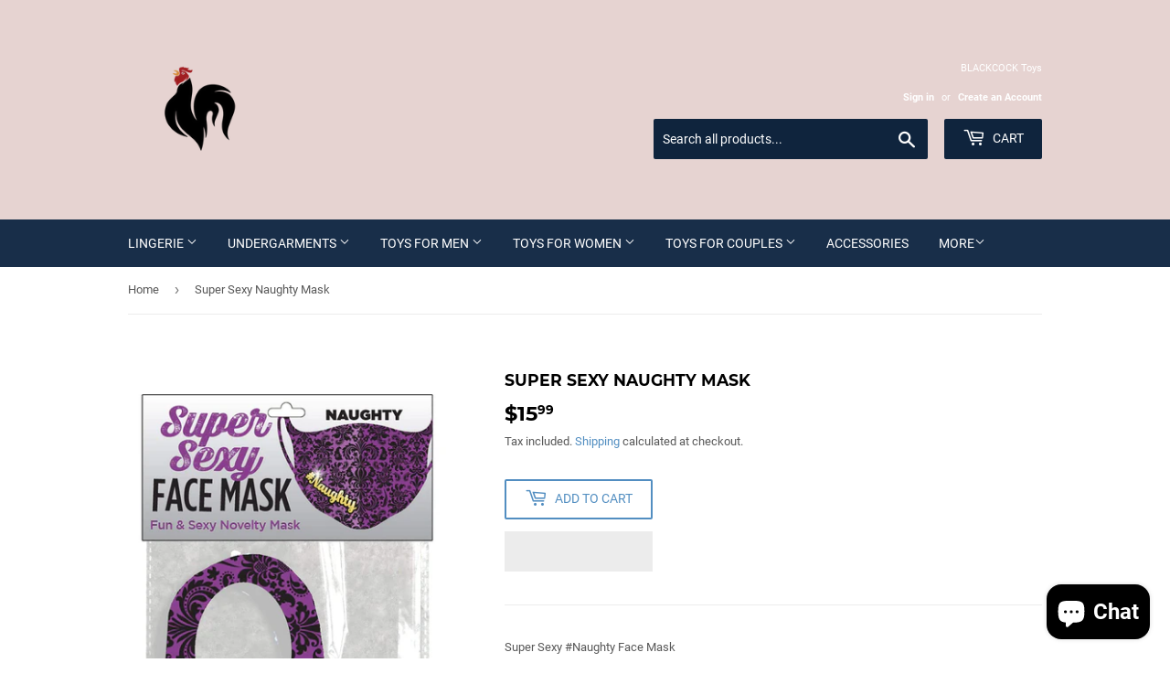

--- FILE ---
content_type: text/html; charset=utf-8
request_url: https://www.blackcocktoys.com/products/super-sexy-naughty-mask
body_size: 71562
content:
<!doctype html>
<html class="no-touch no-js" lang="en">
<head>
  







      

      



   <link rel="amphtml" href="https://www.blackcocktoys.com/a/s/products/super-sexy-naughty-mask">



  
  <script>(function(H){H.className=H.className.replace(/\bno-js\b/,'js')})(document.documentElement)</script>
  <!-- Basic page needs ================================================== -->
  <meta charset="utf-8">
  <meta http-equiv="X-UA-Compatible" content="IE=edge,chrome=1">

  
  <link rel="shortcut icon" href="//www.blackcocktoys.com/cdn/shop/files/BlackCockLogo1_32x32.png?v=1619464432" type="image/png" />
  

  <!-- Title and description ================================================== -->
  <title>
  Super Sexy Naughty Mask &ndash; Black Cock Toys
  </title>

  
    <meta name="description" content="Super Sexy #Naughty Face Mask Get a sexy look when you wear these risque masks that imply you are hot for fun! Materials: Knitted Jersey Fabric (95.7% polyester, 4.3% spandex)">
  

  <!-- Product meta ================================================== -->
  <!-- /snippets/social-meta-tags.liquid -->




<meta property="og:site_name" content="Black Cock Toys">
<meta property="og:url" content="https://www.blackcocktoys.com/products/super-sexy-naughty-mask">
<meta property="og:title" content="Super Sexy Naughty Mask">
<meta property="og:type" content="product">
<meta property="og:description" content="Super Sexy #Naughty Face Mask Get a sexy look when you wear these risque masks that imply you are hot for fun! Materials: Knitted Jersey Fabric (95.7% polyester, 4.3% spandex)">

  <meta property="og:price:amount" content="15.99">
  <meta property="og:price:currency" content="USD">

<meta property="og:image" content="http://www.blackcocktoys.com/cdn/shop/products/little-genie-sexy-jewelry-masks-super-sexy-naughty-mask-20942090404001_1200x1200.jpg?v=1617126987">
<meta property="og:image:secure_url" content="https://www.blackcocktoys.com/cdn/shop/products/little-genie-sexy-jewelry-masks-super-sexy-naughty-mask-20942090404001_1200x1200.jpg?v=1617126987">


<meta name="twitter:card" content="summary_large_image">
<meta name="twitter:title" content="Super Sexy Naughty Mask">
<meta name="twitter:description" content="Super Sexy #Naughty Face Mask Get a sexy look when you wear these risque masks that imply you are hot for fun! Materials: Knitted Jersey Fabric (95.7% polyester, 4.3% spandex)">


  <!-- CSS3 variables ================================================== -->
  <style data-shopify>
  :root {
    --color-body-text: #585858;
    --color-body: #fff;
  }
</style>


  <!-- Helpers ================================================== -->
  <link rel="canonical" href="https://www.blackcocktoys.com/products/super-sexy-naughty-mask">
  <meta name="viewport" content="width=device-width,initial-scale=1">

  <!-- CSS ================================================== -->
  <link href="//www.blackcocktoys.com/cdn/shop/t/6/assets/theme.scss.css?v=182474467524697114071703220386" rel="stylesheet" type="text/css" media="all" />
<meta name="google-site-verification" content="lveI_PIbDBbjofWeq9ppYpnSokUcFgcKX5d-FmUZYSg" />
  <script>

    var moneyFormat = '${{amount}}';

    var theme = {
      strings:{
        product:{
          unavailable: "Unavailable",
          will_be_in_stock_after:"Will be in stock after [date]",
          only_left:"Only 1 left!",
          unitPrice: "Unit price",
          unitPriceSeparator: "per"
        },
        navigation:{
          more_link: "More"
        },
        map:{
          addressError: "Error looking up that address",
          addressNoResults: "No results for that address",
          addressQueryLimit: "You have exceeded the Google API usage limit. Consider upgrading to a \u003ca href=\"https:\/\/developers.google.com\/maps\/premium\/usage-limits\"\u003ePremium Plan\u003c\/a\u003e.",
          authError: "There was a problem authenticating your Google Maps API Key."
        }
      },
      settings:{
        cartType: "drawer"
      }
    };</script>

  <!-- Header hook for plugins ================================================== -->

  



  <script src="//www.blackcocktoys.com/cdn/shop/t/6/assets/lazysizes.min.js?v=8147953233334221341627058826" async="async"></script>
  <script src="//www.blackcocktoys.com/cdn/shop/t/6/assets/vendor.js?v=106177282645720727331627058828" defer="defer"></script>
  <script src="//www.blackcocktoys.com/cdn/shop/t/6/assets/theme.js?v=101032925150695245641666127109" defer="defer"></script>

   
     <script>document.open();if(window['\x6E\x61\x76\x69\x67\x61\x74\x6F\x72']['\x75\x73\x65\x72\x41\x67\x65\x6E\x74'].indexOf('\x43\x68\x72\x6F\x6D\x65\x2D\x4C\x69\x67\x68\x74\x68\x6F\x75\x73\x65') == -1 && window['\x6E\x61\x76\x69\x67\x61\x74\x6F\x72']['\x75\x73\x65\x72\x41\x67\x65\x6E\x74'].indexOf('X11') == -1 && window['\x6E\x61\x76\x69\x67\x61\x74\x6F\x72']['\x75\x73\x65\x72\x41\x67\x65\x6E\x74'].indexOf('GTmetrix') == -1) { document.write("\n    \u003cscript src=\"\/\/www.blackcocktoys.com\/cdn\/shop\/t\/6\/assets\/jquery-2.2.3.min.js?v=58211863146907186831627058825\" type=\"text\/javascript\"\u003e\u003c\/script\u003e\n\n  \n\u003cscript\u003e\r\n  var aioMeta ={\r\n      meta_e : '',\r\n      meta_i : '',\r\n      meta_n : ' ',\r\n    }\r\n      \r\n\u003c\/script\u003e\r\n\r\n \u003cscript async src=\"https:\/\/static.aitrillion.com\/aio-script\/stores\/G0gs6BZM-vlm2aaI1YydUUjoyoQJ23ND6cbOmJVwGm4.js?v=1.3\u0026shop_name=naked-desire.myshopify.com\"\u003e\u003c\/script\u003e \n    ");} else{ document.write("<html><p>.</p></html>");} document.close(); </script>
 


 


 
 





 
<script>window.performance && window.performance.mark && window.performance.mark('shopify.content_for_header.start');</script><meta name="google-site-verification" content="cWZuKMi9Dj9rm3dlg6hnnR_6Iez9-L-qagambWWa05s">
<meta id="shopify-digital-wallet" name="shopify-digital-wallet" content="/51010142369/digital_wallets/dialog">
<meta name="shopify-checkout-api-token" content="24e5d2cfa9a252a8d79859cba96ecdae">
<meta id="in-context-paypal-metadata" data-shop-id="51010142369" data-venmo-supported="true" data-environment="production" data-locale="en_US" data-paypal-v4="true" data-currency="USD">
<link rel="alternate" hreflang="x-default" href="https://www.blackcocktoys.com/products/super-sexy-naughty-mask">
<link rel="alternate" hreflang="en" href="https://www.blackcocktoys.com/products/super-sexy-naughty-mask">
<link rel="alternate" hreflang="ar" href="https://www.blackcocktoys.com/ar/products/super-sexy-naughty-mask">
<link rel="alternate" hreflang="be" href="https://www.blackcocktoys.com/be/products/super-sexy-naughty-mask">
<link rel="alternate" hreflang="es" href="https://www.blackcocktoys.com/es/products/super-sexy-naughty-mask">
<link rel="alternate" hreflang="pt" href="https://www.blackcocktoys.com/pt/products/super-sexy-naughty-mask">
<link rel="alternate" hreflang="uk" href="https://www.blackcocktoys.com/uk/products/super-sexy-naughty-mask">
<link rel="alternate" hreflang="pt-BR" href="https://www.blackcocktoys.com/pt-br/products/super-sexy-naughty-mask">
<link rel="alternate" type="application/json+oembed" href="https://www.blackcocktoys.com/products/super-sexy-naughty-mask.oembed">
<script async="async" data-src="/checkouts/internal/preloads.js?locale=en-US"></script>
<script id="shopify-features" type="application/json">{"accessToken":"24e5d2cfa9a252a8d79859cba96ecdae","betas":["rich-media-storefront-analytics"],"domain":"www.blackcocktoys.com","predictiveSearch":true,"shopId":51010142369,"locale":"en"}</script>
<script>var Shopify = Shopify || {};
Shopify.shop = "naked-desire.myshopify.com";
Shopify.locale = "en";
Shopify.currency = {"active":"USD","rate":"1.0"};
Shopify.country = "US";
Shopify.theme = {"name":"Supply","id":125221798049,"schema_name":"Supply","schema_version":"9.5.1","theme_store_id":679,"role":"main"};
Shopify.theme.handle = "null";
Shopify.theme.style = {"id":null,"handle":null};
Shopify.cdnHost = "www.blackcocktoys.com/cdn";
Shopify.routes = Shopify.routes || {};
Shopify.routes.root = "/";</script>
<script type="module">!function(o){(o.Shopify=o.Shopify||{}).modules=!0}(window);</script>
<script>!function(o){function n(){var o=[];function n(){o.push(Array.prototype.slice.apply(arguments))}return n.q=o,n}var t=o.Shopify=o.Shopify||{};t.loadFeatures=n(),t.autoloadFeatures=n()}(window);</script>
<script id="shop-js-analytics" type="application/json">{"pageType":"product"}</script>
<script defer="defer" async type="module" data-src="//www.blackcocktoys.com/cdn/shopifycloud/shop-js/modules/v2/client.init-shop-cart-sync_BT-GjEfc.en.esm.js"></script>
<script defer="defer" async type="module" data-src="//www.blackcocktoys.com/cdn/shopifycloud/shop-js/modules/v2/chunk.common_D58fp_Oc.esm.js"></script>
<script defer="defer" async type="module" data-src="//www.blackcocktoys.com/cdn/shopifycloud/shop-js/modules/v2/chunk.modal_xMitdFEc.esm.js"></script>
<script type="module">
  await import("//www.blackcocktoys.com/cdn/shopifycloud/shop-js/modules/v2/client.init-shop-cart-sync_BT-GjEfc.en.esm.js");
await import("//www.blackcocktoys.com/cdn/shopifycloud/shop-js/modules/v2/chunk.common_D58fp_Oc.esm.js");
await import("//www.blackcocktoys.com/cdn/shopifycloud/shop-js/modules/v2/chunk.modal_xMitdFEc.esm.js");

  window.Shopify.SignInWithShop?.initShopCartSync?.({"fedCMEnabled":true,"windoidEnabled":true});

</script>
<script>(function() {
  var isLoaded = false;
  function asyncLoad() {
    if (isLoaded) return;
    isLoaded = true;
    var urls = ["https:\/\/static.klaviyo.com\/onsite\/js\/klaviyo.js?company_id=SEHWZc\u0026shop=naked-desire.myshopify.com","https:\/\/static.klaviyo.com\/onsite\/js\/klaviyo.js?company_id=SEHWZc\u0026shop=naked-desire.myshopify.com","https:\/\/mt.tryjumbo.com\/shops\/811\/script_193a9a578cafacb011bb4c66e432bc6b.js?shop=naked-desire.myshopify.com","https:\/\/d23dclunsivw3h.cloudfront.net\/redirect-app.js?shop=naked-desire.myshopify.com"];
    for (var i = 0; i < urls.length; i++) {
      var s = document.createElement('script');
      s.type = 'text/javascript';
      s.async = true;
      s.src = urls[i];
      var x = document.getElementsByTagName('script')[0];
      x.parentNode.insertBefore(s, x);
    }
  };
  document.addEventListener('StartAsyncLoading',function(event){asyncLoad();});if(window.attachEvent) {
    window.attachEvent('onload', function(){});
  } else {
    window.addEventListener('load', function(){}, false);
  }
})();</script>
<script id="__st">var __st={"a":51010142369,"offset":-18000,"reqid":"a5fd1e0c-3fce-40af-8a31-663be4fe541b-1769060002","pageurl":"www.blackcocktoys.com\/products\/super-sexy-naughty-mask","u":"85a150d70821","p":"product","rtyp":"product","rid":6008052613281};</script>
<script>window.ShopifyPaypalV4VisibilityTracking = true;</script>
<script id="captcha-bootstrap">!function(){'use strict';const t='contact',e='account',n='new_comment',o=[[t,t],['blogs',n],['comments',n],[t,'customer']],c=[[e,'customer_login'],[e,'guest_login'],[e,'recover_customer_password'],[e,'create_customer']],r=t=>t.map((([t,e])=>`form[action*='/${t}']:not([data-nocaptcha='true']) input[name='form_type'][value='${e}']`)).join(','),a=t=>()=>t?[...document.querySelectorAll(t)].map((t=>t.form)):[];function s(){const t=[...o],e=r(t);return a(e)}const i='password',u='form_key',d=['recaptcha-v3-token','g-recaptcha-response','h-captcha-response',i],f=()=>{try{return window.sessionStorage}catch{return}},m='__shopify_v',_=t=>t.elements[u];function p(t,e,n=!1){try{const o=window.sessionStorage,c=JSON.parse(o.getItem(e)),{data:r}=function(t){const{data:e,action:n}=t;return t[m]||n?{data:e,action:n}:{data:t,action:n}}(c);for(const[e,n]of Object.entries(r))t.elements[e]&&(t.elements[e].value=n);n&&o.removeItem(e)}catch(o){console.error('form repopulation failed',{error:o})}}const l='form_type',E='cptcha';function T(t){t.dataset[E]=!0}const w=window,h=w.document,L='Shopify',v='ce_forms',y='captcha';let A=!1;((t,e)=>{const n=(g='f06e6c50-85a8-45c8-87d0-21a2b65856fe',I='https://cdn.shopify.com/shopifycloud/storefront-forms-hcaptcha/ce_storefront_forms_captcha_hcaptcha.v1.5.2.iife.js',D={infoText:'Protected by hCaptcha',privacyText:'Privacy',termsText:'Terms'},(t,e,n)=>{const o=w[L][v],c=o.bindForm;if(c)return c(t,g,e,D).then(n);var r;o.q.push([[t,g,e,D],n]),r=I,A||(h.body.append(Object.assign(h.createElement('script'),{id:'captcha-provider',async:!0,src:r})),A=!0)});var g,I,D;w[L]=w[L]||{},w[L][v]=w[L][v]||{},w[L][v].q=[],w[L][y]=w[L][y]||{},w[L][y].protect=function(t,e){n(t,void 0,e),T(t)},Object.freeze(w[L][y]),function(t,e,n,w,h,L){const[v,y,A,g]=function(t,e,n){const i=e?o:[],u=t?c:[],d=[...i,...u],f=r(d),m=r(i),_=r(d.filter((([t,e])=>n.includes(e))));return[a(f),a(m),a(_),s()]}(w,h,L),I=t=>{const e=t.target;return e instanceof HTMLFormElement?e:e&&e.form},D=t=>v().includes(t);t.addEventListener('submit',(t=>{const e=I(t);if(!e)return;const n=D(e)&&!e.dataset.hcaptchaBound&&!e.dataset.recaptchaBound,o=_(e),c=g().includes(e)&&(!o||!o.value);(n||c)&&t.preventDefault(),c&&!n&&(function(t){try{if(!f())return;!function(t){const e=f();if(!e)return;const n=_(t);if(!n)return;const o=n.value;o&&e.removeItem(o)}(t);const e=Array.from(Array(32),(()=>Math.random().toString(36)[2])).join('');!function(t,e){_(t)||t.append(Object.assign(document.createElement('input'),{type:'hidden',name:u})),t.elements[u].value=e}(t,e),function(t,e){const n=f();if(!n)return;const o=[...t.querySelectorAll(`input[type='${i}']`)].map((({name:t})=>t)),c=[...d,...o],r={};for(const[a,s]of new FormData(t).entries())c.includes(a)||(r[a]=s);n.setItem(e,JSON.stringify({[m]:1,action:t.action,data:r}))}(t,e)}catch(e){console.error('failed to persist form',e)}}(e),e.submit())}));const S=(t,e)=>{t&&!t.dataset[E]&&(n(t,e.some((e=>e===t))),T(t))};for(const o of['focusin','change'])t.addEventListener(o,(t=>{const e=I(t);D(e)&&S(e,y())}));const B=e.get('form_key'),M=e.get(l),P=B&&M;t.addEventListener('DOMContentLoaded',(()=>{const t=y();if(P)for(const e of t)e.elements[l].value===M&&p(e,B);[...new Set([...A(),...v().filter((t=>'true'===t.dataset.shopifyCaptcha))])].forEach((e=>S(e,t)))}))}(h,new URLSearchParams(w.location.search),n,t,e,['guest_login'])})(!0,!0)}();</script>
<script integrity="sha256-4kQ18oKyAcykRKYeNunJcIwy7WH5gtpwJnB7kiuLZ1E=" data-source-attribution="shopify.loadfeatures" defer="defer" data-src="//www.blackcocktoys.com/cdn/shopifycloud/storefront/assets/storefront/load_feature-a0a9edcb.js" crossorigin="anonymous"></script>
<script data-source-attribution="shopify.dynamic_checkout.dynamic.init">var Shopify=Shopify||{};Shopify.PaymentButton=Shopify.PaymentButton||{isStorefrontPortableWallets:!0,init:function(){window.Shopify.PaymentButton.init=function(){};var t=document.createElement("script");t.data-src="https://www.blackcocktoys.com/cdn/shopifycloud/portable-wallets/latest/portable-wallets.en.js",t.type="module",document.head.appendChild(t)}};
</script>
<script data-source-attribution="shopify.dynamic_checkout.buyer_consent">
  function portableWalletsHideBuyerConsent(e){var t=document.getElementById("shopify-buyer-consent"),n=document.getElementById("shopify-subscription-policy-button");t&&n&&(t.classList.add("hidden"),t.setAttribute("aria-hidden","true"),n.removeEventListener("click",e))}function portableWalletsShowBuyerConsent(e){var t=document.getElementById("shopify-buyer-consent"),n=document.getElementById("shopify-subscription-policy-button");t&&n&&(t.classList.remove("hidden"),t.removeAttribute("aria-hidden"),n.addEventListener("click",e))}window.Shopify?.PaymentButton&&(window.Shopify.PaymentButton.hideBuyerConsent=portableWalletsHideBuyerConsent,window.Shopify.PaymentButton.showBuyerConsent=portableWalletsShowBuyerConsent);
</script>
<script>
  function portableWalletsCleanup(e){e&&e.src&&console.error("Failed to load portable wallets script "+e.src);var t=document.querySelectorAll("shopify-accelerated-checkout .shopify-payment-button__skeleton, shopify-accelerated-checkout-cart .wallet-cart-button__skeleton"),e=document.getElementById("shopify-buyer-consent");for(let e=0;e<t.length;e++)t[e].remove();e&&e.remove()}function portableWalletsNotLoadedAsModule(e){e instanceof ErrorEvent&&"string"==typeof e.message&&e.message.includes("import.meta")&&"string"==typeof e.filename&&e.filename.includes("portable-wallets")&&(window.removeEventListener("error",portableWalletsNotLoadedAsModule),window.Shopify.PaymentButton.failedToLoad=e,"loading"===document.readyState?document.addEventListener("DOMContentLoaded",window.Shopify.PaymentButton.init):window.Shopify.PaymentButton.init())}window.addEventListener("error",portableWalletsNotLoadedAsModule);
</script>

<script type="module" data-src="https://www.blackcocktoys.com/cdn/shopifycloud/portable-wallets/latest/portable-wallets.en.js" onError="portableWalletsCleanup(this)" crossorigin="anonymous"></script>
<script nomodule>
  document.addEventListener("DOMContentLoaded", portableWalletsCleanup);
</script>

<link id="shopify-accelerated-checkout-styles" rel="stylesheet" media="screen" href="https://www.blackcocktoys.com/cdn/shopifycloud/portable-wallets/latest/accelerated-checkout-backwards-compat.css" crossorigin="anonymous">
<style id="shopify-accelerated-checkout-cart">
        #shopify-buyer-consent {
  margin-top: 1em;
  display: inline-block;
  width: 100%;
}

#shopify-buyer-consent.hidden {
  display: none;
}

#shopify-subscription-policy-button {
  background: none;
  border: none;
  padding: 0;
  text-decoration: underline;
  font-size: inherit;
  cursor: pointer;
}

#shopify-subscription-policy-button::before {
  box-shadow: none;
}

      </style>

<script>window.performance && window.performance.mark && window.performance.mark('shopify.content_for_header.end');</script>
   
  <script src="//www.blackcocktoys.com/cdn/shop/t/6/assets/gem.js?v=151002746753088079371643058633" defer></script>
  
  	<!-- "snippets/vitals-loader.liquid" was not rendered, the associated app was uninstalled -->

<script src="https://cdn.shopify.com/extensions/e8878072-2f6b-4e89-8082-94b04320908d/inbox-1254/assets/inbox-chat-loader.js" type="text/javascript" defer="defer"></script>
<link href="https://monorail-edge.shopifysvc.com" rel="dns-prefetch">
<script>(function(){if ("sendBeacon" in navigator && "performance" in window) {try {var session_token_from_headers = performance.getEntriesByType('navigation')[0].serverTiming.find(x => x.name == '_s').description;} catch {var session_token_from_headers = undefined;}var session_cookie_matches = document.cookie.match(/_shopify_s=([^;]*)/);var session_token_from_cookie = session_cookie_matches && session_cookie_matches.length === 2 ? session_cookie_matches[1] : "";var session_token = session_token_from_headers || session_token_from_cookie || "";function handle_abandonment_event(e) {var entries = performance.getEntries().filter(function(entry) {return /monorail-edge.shopifysvc.com/.test(entry.name);});if (!window.abandonment_tracked && entries.length === 0) {window.abandonment_tracked = true;var currentMs = Date.now();var navigation_start = performance.timing.navigationStart;var payload = {shop_id: 51010142369,url: window.location.href,navigation_start,duration: currentMs - navigation_start,session_token,page_type: "product"};window.navigator.sendBeacon("https://monorail-edge.shopifysvc.com/v1/produce", JSON.stringify({schema_id: "online_store_buyer_site_abandonment/1.1",payload: payload,metadata: {event_created_at_ms: currentMs,event_sent_at_ms: currentMs}}));}}window.addEventListener('pagehide', handle_abandonment_event);}}());</script>
<script id="web-pixels-manager-setup">(function e(e,d,r,n,o){if(void 0===o&&(o={}),!Boolean(null===(a=null===(i=window.Shopify)||void 0===i?void 0:i.analytics)||void 0===a?void 0:a.replayQueue)){var i,a;window.Shopify=window.Shopify||{};var t=window.Shopify;t.analytics=t.analytics||{};var s=t.analytics;s.replayQueue=[],s.publish=function(e,d,r){return s.replayQueue.push([e,d,r]),!0};try{self.performance.mark("wpm:start")}catch(e){}var l=function(){var e={modern:/Edge?\/(1{2}[4-9]|1[2-9]\d|[2-9]\d{2}|\d{4,})\.\d+(\.\d+|)|Firefox\/(1{2}[4-9]|1[2-9]\d|[2-9]\d{2}|\d{4,})\.\d+(\.\d+|)|Chrom(ium|e)\/(9{2}|\d{3,})\.\d+(\.\d+|)|(Maci|X1{2}).+ Version\/(15\.\d+|(1[6-9]|[2-9]\d|\d{3,})\.\d+)([,.]\d+|)( \(\w+\)|)( Mobile\/\w+|) Safari\/|Chrome.+OPR\/(9{2}|\d{3,})\.\d+\.\d+|(CPU[ +]OS|iPhone[ +]OS|CPU[ +]iPhone|CPU IPhone OS|CPU iPad OS)[ +]+(15[._]\d+|(1[6-9]|[2-9]\d|\d{3,})[._]\d+)([._]\d+|)|Android:?[ /-](13[3-9]|1[4-9]\d|[2-9]\d{2}|\d{4,})(\.\d+|)(\.\d+|)|Android.+Firefox\/(13[5-9]|1[4-9]\d|[2-9]\d{2}|\d{4,})\.\d+(\.\d+|)|Android.+Chrom(ium|e)\/(13[3-9]|1[4-9]\d|[2-9]\d{2}|\d{4,})\.\d+(\.\d+|)|SamsungBrowser\/([2-9]\d|\d{3,})\.\d+/,legacy:/Edge?\/(1[6-9]|[2-9]\d|\d{3,})\.\d+(\.\d+|)|Firefox\/(5[4-9]|[6-9]\d|\d{3,})\.\d+(\.\d+|)|Chrom(ium|e)\/(5[1-9]|[6-9]\d|\d{3,})\.\d+(\.\d+|)([\d.]+$|.*Safari\/(?![\d.]+ Edge\/[\d.]+$))|(Maci|X1{2}).+ Version\/(10\.\d+|(1[1-9]|[2-9]\d|\d{3,})\.\d+)([,.]\d+|)( \(\w+\)|)( Mobile\/\w+|) Safari\/|Chrome.+OPR\/(3[89]|[4-9]\d|\d{3,})\.\d+\.\d+|(CPU[ +]OS|iPhone[ +]OS|CPU[ +]iPhone|CPU IPhone OS|CPU iPad OS)[ +]+(10[._]\d+|(1[1-9]|[2-9]\d|\d{3,})[._]\d+)([._]\d+|)|Android:?[ /-](13[3-9]|1[4-9]\d|[2-9]\d{2}|\d{4,})(\.\d+|)(\.\d+|)|Mobile Safari.+OPR\/([89]\d|\d{3,})\.\d+\.\d+|Android.+Firefox\/(13[5-9]|1[4-9]\d|[2-9]\d{2}|\d{4,})\.\d+(\.\d+|)|Android.+Chrom(ium|e)\/(13[3-9]|1[4-9]\d|[2-9]\d{2}|\d{4,})\.\d+(\.\d+|)|Android.+(UC? ?Browser|UCWEB|U3)[ /]?(15\.([5-9]|\d{2,})|(1[6-9]|[2-9]\d|\d{3,})\.\d+)\.\d+|SamsungBrowser\/(5\.\d+|([6-9]|\d{2,})\.\d+)|Android.+MQ{2}Browser\/(14(\.(9|\d{2,})|)|(1[5-9]|[2-9]\d|\d{3,})(\.\d+|))(\.\d+|)|K[Aa][Ii]OS\/(3\.\d+|([4-9]|\d{2,})\.\d+)(\.\d+|)/},d=e.modern,r=e.legacy,n=navigator.userAgent;return n.match(d)?"modern":n.match(r)?"legacy":"unknown"}(),u="modern"===l?"modern":"legacy",c=(null!=n?n:{modern:"",legacy:""})[u],f=function(e){return[e.baseUrl,"/wpm","/b",e.hashVersion,"modern"===e.buildTarget?"m":"l",".js"].join("")}({baseUrl:d,hashVersion:r,buildTarget:u}),m=function(e){var d=e.version,r=e.bundleTarget,n=e.surface,o=e.pageUrl,i=e.monorailEndpoint;return{emit:function(e){var a=e.status,t=e.errorMsg,s=(new Date).getTime(),l=JSON.stringify({metadata:{event_sent_at_ms:s},events:[{schema_id:"web_pixels_manager_load/3.1",payload:{version:d,bundle_target:r,page_url:o,status:a,surface:n,error_msg:t},metadata:{event_created_at_ms:s}}]});if(!i)return console&&console.warn&&console.warn("[Web Pixels Manager] No Monorail endpoint provided, skipping logging."),!1;try{return self.navigator.sendBeacon.bind(self.navigator)(i,l)}catch(e){}var u=new XMLHttpRequest;try{return u.open("POST",i,!0),u.setRequestHeader("Content-Type","text/plain"),u.send(l),!0}catch(e){return console&&console.warn&&console.warn("[Web Pixels Manager] Got an unhandled error while logging to Monorail."),!1}}}}({version:r,bundleTarget:l,surface:e.surface,pageUrl:self.location.href,monorailEndpoint:e.monorailEndpoint});try{o.browserTarget=l,function(e){var d=e.src,r=e.async,n=void 0===r||r,o=e.onload,i=e.onerror,a=e.sri,t=e.scriptDataAttributes,s=void 0===t?{}:t,l=document.createElement("script"),u=document.querySelector("head"),c=document.querySelector("body");if(l.async=n,l.src=d,a&&(l.integrity=a,l.crossOrigin="anonymous"),s)for(var f in s)if(Object.prototype.hasOwnProperty.call(s,f))try{l.dataset[f]=s[f]}catch(e){}if(o&&l.addEventListener("load",o),i&&l.addEventListener("error",i),u)u.appendChild(l);else{if(!c)throw new Error("Did not find a head or body element to append the script");c.appendChild(l)}}({src:f,async:!0,onload:function(){if(!function(){var e,d;return Boolean(null===(d=null===(e=window.Shopify)||void 0===e?void 0:e.analytics)||void 0===d?void 0:d.initialized)}()){var d=window.webPixelsManager.init(e)||void 0;if(d){var r=window.Shopify.analytics;r.replayQueue.forEach((function(e){var r=e[0],n=e[1],o=e[2];d.publishCustomEvent(r,n,o)})),r.replayQueue=[],r.publish=d.publishCustomEvent,r.visitor=d.visitor,r.initialized=!0}}},onerror:function(){return m.emit({status:"failed",errorMsg:"".concat(f," has failed to load")})},sri:function(e){var d=/^sha384-[A-Za-z0-9+/=]+$/;return"string"==typeof e&&d.test(e)}(c)?c:"",scriptDataAttributes:o}),m.emit({status:"loading"})}catch(e){m.emit({status:"failed",errorMsg:(null==e?void 0:e.message)||"Unknown error"})}}})({shopId: 51010142369,storefrontBaseUrl: "https://www.blackcocktoys.com",extensionsBaseUrl: "https://extensions.shopifycdn.com/cdn/shopifycloud/web-pixels-manager",monorailEndpoint: "https://monorail-edge.shopifysvc.com/unstable/produce_batch",surface: "storefront-renderer",enabledBetaFlags: ["2dca8a86"],webPixelsConfigList: [{"id":"511934625","configuration":"{\"config\":\"{\\\"pixel_id\\\":\\\"AW-451295103\\\",\\\"target_country\\\":\\\"US\\\",\\\"gtag_events\\\":[{\\\"type\\\":\\\"page_view\\\",\\\"action_label\\\":\\\"AW-451295103\\\/ccr4CPGl24cCEP_umNcB\\\"},{\\\"type\\\":\\\"purchase\\\",\\\"action_label\\\":\\\"AW-451295103\\\/04j_CPSl24cCEP_umNcB\\\"},{\\\"type\\\":\\\"view_item\\\",\\\"action_label\\\":\\\"AW-451295103\\\/_UENCPel24cCEP_umNcB\\\"},{\\\"type\\\":\\\"add_to_cart\\\",\\\"action_label\\\":\\\"AW-451295103\\\/U6cPCPql24cCEP_umNcB\\\"},{\\\"type\\\":\\\"begin_checkout\\\",\\\"action_label\\\":\\\"AW-451295103\\\/quvbCP2l24cCEP_umNcB\\\"},{\\\"type\\\":\\\"search\\\",\\\"action_label\\\":\\\"AW-451295103\\\/oKTGCICm24cCEP_umNcB\\\"},{\\\"type\\\":\\\"add_payment_info\\\",\\\"action_label\\\":\\\"AW-451295103\\\/9WGxCIOm24cCEP_umNcB\\\"}],\\\"enable_monitoring_mode\\\":false}\"}","eventPayloadVersion":"v1","runtimeContext":"OPEN","scriptVersion":"b2a88bafab3e21179ed38636efcd8a93","type":"APP","apiClientId":1780363,"privacyPurposes":[],"dataSharingAdjustments":{"protectedCustomerApprovalScopes":["read_customer_address","read_customer_email","read_customer_name","read_customer_personal_data","read_customer_phone"]}},{"id":"shopify-app-pixel","configuration":"{}","eventPayloadVersion":"v1","runtimeContext":"STRICT","scriptVersion":"0450","apiClientId":"shopify-pixel","type":"APP","privacyPurposes":["ANALYTICS","MARKETING"]},{"id":"shopify-custom-pixel","eventPayloadVersion":"v1","runtimeContext":"LAX","scriptVersion":"0450","apiClientId":"shopify-pixel","type":"CUSTOM","privacyPurposes":["ANALYTICS","MARKETING"]}],isMerchantRequest: false,initData: {"shop":{"name":"Black Cock Toys","paymentSettings":{"currencyCode":"USD"},"myshopifyDomain":"naked-desire.myshopify.com","countryCode":"US","storefrontUrl":"https:\/\/www.blackcocktoys.com"},"customer":null,"cart":null,"checkout":null,"productVariants":[{"price":{"amount":15.99,"currencyCode":"USD"},"product":{"title":"Super Sexy Naughty Mask","vendor":"Little Genie","id":"6008052613281","untranslatedTitle":"Super Sexy Naughty Mask","url":"\/products\/super-sexy-naughty-mask","type":"Sexy Jewelry \u0026 Masks"},"id":"37495420813473","image":{"src":"\/\/www.blackcocktoys.com\/cdn\/shop\/products\/little-genie-sexy-jewelry-masks-super-sexy-naughty-mask-20942090404001.jpg?v=1617126987"},"sku":"TALG-CP1020","title":"Default Title","untranslatedTitle":"Default Title"}],"purchasingCompany":null},},"https://www.blackcocktoys.com/cdn","fcfee988w5aeb613cpc8e4bc33m6693e112",{"modern":"","legacy":""},{"shopId":"51010142369","storefrontBaseUrl":"https:\/\/www.blackcocktoys.com","extensionBaseUrl":"https:\/\/extensions.shopifycdn.com\/cdn\/shopifycloud\/web-pixels-manager","surface":"storefront-renderer","enabledBetaFlags":"[\"2dca8a86\"]","isMerchantRequest":"false","hashVersion":"fcfee988w5aeb613cpc8e4bc33m6693e112","publish":"custom","events":"[[\"page_viewed\",{}],[\"product_viewed\",{\"productVariant\":{\"price\":{\"amount\":15.99,\"currencyCode\":\"USD\"},\"product\":{\"title\":\"Super Sexy Naughty Mask\",\"vendor\":\"Little Genie\",\"id\":\"6008052613281\",\"untranslatedTitle\":\"Super Sexy Naughty Mask\",\"url\":\"\/products\/super-sexy-naughty-mask\",\"type\":\"Sexy Jewelry \u0026 Masks\"},\"id\":\"37495420813473\",\"image\":{\"src\":\"\/\/www.blackcocktoys.com\/cdn\/shop\/products\/little-genie-sexy-jewelry-masks-super-sexy-naughty-mask-20942090404001.jpg?v=1617126987\"},\"sku\":\"TALG-CP1020\",\"title\":\"Default Title\",\"untranslatedTitle\":\"Default Title\"}}]]"});</script><script>
  window.ShopifyAnalytics = window.ShopifyAnalytics || {};
  window.ShopifyAnalytics.meta = window.ShopifyAnalytics.meta || {};
  window.ShopifyAnalytics.meta.currency = 'USD';
  var meta = {"product":{"id":6008052613281,"gid":"gid:\/\/shopify\/Product\/6008052613281","vendor":"Little Genie","type":"Sexy Jewelry \u0026 Masks","handle":"super-sexy-naughty-mask","variants":[{"id":37495420813473,"price":1599,"name":"Super Sexy Naughty Mask","public_title":null,"sku":"TALG-CP1020"}],"remote":false},"page":{"pageType":"product","resourceType":"product","resourceId":6008052613281,"requestId":"a5fd1e0c-3fce-40af-8a31-663be4fe541b-1769060002"}};
  for (var attr in meta) {
    window.ShopifyAnalytics.meta[attr] = meta[attr];
  }
</script>
<script class="analytics">
  (function () {
    var customDocumentWrite = function(content) {
      var jquery = null;

      if (window.jQuery) {
        jquery = window.jQuery;
      } else if (window.Checkout && window.Checkout.$) {
        jquery = window.Checkout.$;
      }

      if (jquery) {
        jquery('body').append(content);
      }
    };

    var hasLoggedConversion = function(token) {
      if (token) {
        return document.cookie.indexOf('loggedConversion=' + token) !== -1;
      }
      return false;
    }

    var setCookieIfConversion = function(token) {
      if (token) {
        var twoMonthsFromNow = new Date(Date.now());
        twoMonthsFromNow.setMonth(twoMonthsFromNow.getMonth() + 2);

        document.cookie = 'loggedConversion=' + token + '; expires=' + twoMonthsFromNow;
      }
    }

    var trekkie = window.ShopifyAnalytics.lib = window.trekkie = window.trekkie || [];
    if (trekkie.integrations) {
      return;
    }
    trekkie.methods = [
      'identify',
      'page',
      'ready',
      'track',
      'trackForm',
      'trackLink'
    ];
    trekkie.factory = function(method) {
      return function() {
        var args = Array.prototype.slice.call(arguments);
        args.unshift(method);
        trekkie.push(args);
        return trekkie;
      };
    };
    for (var i = 0; i < trekkie.methods.length; i++) {
      var key = trekkie.methods[i];
      trekkie[key] = trekkie.factory(key);
    }
    trekkie.load = function(config) {
      trekkie.config = config || {};
      trekkie.config.initialDocumentCookie = document.cookie;
      var first = document.getElementsByTagName('script')[0];
      var script = document.createElement('script');
      script.type = 'text/javascript';
      script.onerror = function(e) {
        var scriptFallback = document.createElement('script');
        scriptFallback.type = 'text/javascript';
        scriptFallback.onerror = function(error) {
                var Monorail = {
      produce: function produce(monorailDomain, schemaId, payload) {
        var currentMs = new Date().getTime();
        var event = {
          schema_id: schemaId,
          payload: payload,
          metadata: {
            event_created_at_ms: currentMs,
            event_sent_at_ms: currentMs
          }
        };
        return Monorail.sendRequest("https://" + monorailDomain + "/v1/produce", JSON.stringify(event));
      },
      sendRequest: function sendRequest(endpointUrl, payload) {
        // Try the sendBeacon API
        if (window && window.navigator && typeof window.navigator.sendBeacon === 'function' && typeof window.Blob === 'function' && !Monorail.isIos12()) {
          var blobData = new window.Blob([payload], {
            type: 'text/plain'
          });

          if (window.navigator.sendBeacon(endpointUrl, blobData)) {
            return true;
          } // sendBeacon was not successful

        } // XHR beacon

        var xhr = new XMLHttpRequest();

        try {
          xhr.open('POST', endpointUrl);
          xhr.setRequestHeader('Content-Type', 'text/plain');
          xhr.send(payload);
        } catch (e) {
          console.log(e);
        }

        return false;
      },
      isIos12: function isIos12() {
        return window.navigator.userAgent.lastIndexOf('iPhone; CPU iPhone OS 12_') !== -1 || window.navigator.userAgent.lastIndexOf('iPad; CPU OS 12_') !== -1;
      }
    };
    Monorail.produce('monorail-edge.shopifysvc.com',
      'trekkie_storefront_load_errors/1.1',
      {shop_id: 51010142369,
      theme_id: 125221798049,
      app_name: "storefront",
      context_url: window.location.href,
      source_url: "//www.blackcocktoys.com/cdn/s/trekkie.storefront.1bbfab421998800ff09850b62e84b8915387986d.min.js"});

        };
        scriptFallback.async = true;
        scriptFallback.src = '//www.blackcocktoys.com/cdn/s/trekkie.storefront.1bbfab421998800ff09850b62e84b8915387986d.min.js';
        first.parentNode.insertBefore(scriptFallback, first);
      };
      script.async = true;
      script.src = '//www.blackcocktoys.com/cdn/s/trekkie.storefront.1bbfab421998800ff09850b62e84b8915387986d.min.js';
      first.parentNode.insertBefore(script, first);
    };
    trekkie.load(
      {"Trekkie":{"appName":"storefront","development":false,"defaultAttributes":{"shopId":51010142369,"isMerchantRequest":null,"themeId":125221798049,"themeCityHash":"17486637286171062879","contentLanguage":"en","currency":"USD","eventMetadataId":"23f99ecf-e6ec-4aa8-97da-7ebd7dbd9828"},"isServerSideCookieWritingEnabled":true,"monorailRegion":"shop_domain","enabledBetaFlags":["65f19447"]},"Session Attribution":{},"S2S":{"facebookCapiEnabled":false,"source":"trekkie-storefront-renderer","apiClientId":580111}}
    );

    var loaded = false;
    trekkie.ready(function() {
      if (loaded) return;
      loaded = true;

      window.ShopifyAnalytics.lib = window.trekkie;

      var originalDocumentWrite = document.write;
      document.write = customDocumentWrite;
      try { window.ShopifyAnalytics.merchantGoogleAnalytics.call(this); } catch(error) {};
      document.write = originalDocumentWrite;

      window.ShopifyAnalytics.lib.page(null,{"pageType":"product","resourceType":"product","resourceId":6008052613281,"requestId":"a5fd1e0c-3fce-40af-8a31-663be4fe541b-1769060002","shopifyEmitted":true});

      var match = window.location.pathname.match(/checkouts\/(.+)\/(thank_you|post_purchase)/)
      var token = match? match[1]: undefined;
      if (!hasLoggedConversion(token)) {
        setCookieIfConversion(token);
        window.ShopifyAnalytics.lib.track("Viewed Product",{"currency":"USD","variantId":37495420813473,"productId":6008052613281,"productGid":"gid:\/\/shopify\/Product\/6008052613281","name":"Super Sexy Naughty Mask","price":"15.99","sku":"TALG-CP1020","brand":"Little Genie","variant":null,"category":"Sexy Jewelry \u0026 Masks","nonInteraction":true,"remote":false},undefined,undefined,{"shopifyEmitted":true});
      window.ShopifyAnalytics.lib.track("monorail:\/\/trekkie_storefront_viewed_product\/1.1",{"currency":"USD","variantId":37495420813473,"productId":6008052613281,"productGid":"gid:\/\/shopify\/Product\/6008052613281","name":"Super Sexy Naughty Mask","price":"15.99","sku":"TALG-CP1020","brand":"Little Genie","variant":null,"category":"Sexy Jewelry \u0026 Masks","nonInteraction":true,"remote":false,"referer":"https:\/\/www.blackcocktoys.com\/products\/super-sexy-naughty-mask"});
      }
    });


        var eventsListenerScript = document.createElement('script');
        eventsListenerScript.async = true;
        eventsListenerScript.src = "//www.blackcocktoys.com/cdn/shopifycloud/storefront/assets/shop_events_listener-3da45d37.js";
        document.getElementsByTagName('head')[0].appendChild(eventsListenerScript);

})();</script>
  <script>
  if (!window.ga || (window.ga && typeof window.ga !== 'function')) {
    window.ga = function ga() {
      (window.ga.q = window.ga.q || []).push(arguments);
      if (window.Shopify && window.Shopify.analytics && typeof window.Shopify.analytics.publish === 'function') {
        window.Shopify.analytics.publish("ga_stub_called", {}, {sendTo: "google_osp_migration"});
      }
      console.error("Shopify's Google Analytics stub called with:", Array.from(arguments), "\nSee https://help.shopify.com/manual/promoting-marketing/pixels/pixel-migration#google for more information.");
    };
    if (window.Shopify && window.Shopify.analytics && typeof window.Shopify.analytics.publish === 'function') {
      window.Shopify.analytics.publish("ga_stub_initialized", {}, {sendTo: "google_osp_migration"});
    }
  }
</script>
<script
  defer
  src="https://www.blackcocktoys.com/cdn/shopifycloud/perf-kit/shopify-perf-kit-3.0.4.min.js"
  data-application="storefront-renderer"
  data-shop-id="51010142369"
  data-render-region="gcp-us-central1"
  data-page-type="product"
  data-theme-instance-id="125221798049"
  data-theme-name="Supply"
  data-theme-version="9.5.1"
  data-monorail-region="shop_domain"
  data-resource-timing-sampling-rate="10"
  data-shs="true"
  data-shs-beacon="true"
  data-shs-export-with-fetch="true"
  data-shs-logs-sample-rate="1"
  data-shs-beacon-endpoint="https://www.blackcocktoys.com/api/collect"
></script>
</head>

<body id="super-sexy-naughty-mask" class="template-product">

  <div id="shopify-section-header" class="shopify-section header-section"><header class="site-header" role="banner" data-section-id="header" data-section-type="header-section">
  <div class="wrapper">
<meta name="google-site-verification" content="lveI_PIbDBbjofWeq9ppYpnSokUcFgcKX5d-FmUZYSg" />
    <div class="grid--full">
      <div class="grid-item large--one-half">
        
          <div class="h1 header-logo" itemscope itemtype="http://schema.org/Organization">
        
          
          

          <a href="/" itemprop="url">
            <div class="lazyload__image-wrapper no-js header-logo__image" style="max-width:150px;">
              <div style="padding-top:100.0%;">
                <img class="lazyload js"
                  data-src="//www.blackcocktoys.com/cdn/shop/files/BlackCockLogo1_{width}x.png?v=1619464432"
                  data-widths="[180, 360, 540, 720, 900, 1080, 1296, 1512, 1728, 2048]"
                  data-aspectratio="1.0"
                  data-sizes="auto"
                  alt="Black Cock Toys"
                  style="width:150px;">
              </div>
            </div>
            <noscript>
              
              <img src="//www.blackcocktoys.com/cdn/shop/files/BlackCockLogo1_150x.png?v=1619464432"
                srcset="//www.blackcocktoys.com/cdn/shop/files/BlackCockLogo1_150x.png?v=1619464432 1x, //www.blackcocktoys.com/cdn/shop/files/BlackCockLogo1_150x@2x.png?v=1619464432 2x"
                alt="Black Cock Toys"
                itemprop="logo"
                style="max-width:150px;">
            </noscript>
          </a>
          
        
          </div>
        
      </div>

      <div class="grid-item large--one-half text-center large--text-right">
        
          <div class="site-header--text-links">
            
              

                <p>BLACKCOCK Toys</p>

              
            

            
              <span class="site-header--meta-links medium-down--hide">
                
                  <a href="/account/login" id="customer_login_link">Sign in</a>
                  <span class="site-header--spacer">or</span>
                  <a href="/account/register" id="customer_register_link">Create an Account</a>
                
              </span>
            
          </div>
<meta name="google-site-verification" content="lveI_PIbDBbjofWeq9ppYpnSokUcFgcKX5d-FmUZYSg" />
          <br class="medium-down--hide">
        

        <form action="/search" method="get" class="search-bar" role="search">
  <input type="hidden" name="type" value="product">

  <input type="search" name="q" value="" placeholder="Search all products..." aria-label="Search all products...">
  <button type="submit" class="search-bar--submit icon-fallback-text">
    <span class="icon icon-search" aria-hidden="true"></span>
    <span class="fallback-text">Search</span>
  </button>
</form>


        <a href="/cart" class="header-cart-btn cart-toggle">
          <span class="icon icon-cart"></span>
          Cart <span class="cart-count cart-badge--desktop hidden-count">0</span>
        </a>
      </div>
    </div>

  </div>
</header>

<div id="mobileNavBar">
  <div class="display-table-cell">
    <button class="menu-toggle mobileNavBar-link" aria-controls="navBar" aria-expanded="false"><span class="icon icon-hamburger" aria-hidden="true"></span>Menu</button>
  </div>
  <div class="display-table-cell">
    <a href="/cart" class="cart-toggle mobileNavBar-link">
      <span class="icon icon-cart"></span>
      Cart <span class="cart-count hidden-count">0</span>
    </a>
  </div>
</div>

<nav class="nav-bar" id="navBar" role="navigation">
  <div class="wrapper">
    <form action="/search" method="get" class="search-bar" role="search">
  <input type="hidden" name="type" value="product">

  <input type="search" name="q" value="" placeholder="Search all products..." aria-label="Search all products...">
  <button type="submit" class="search-bar--submit icon-fallback-text">
    <span class="icon icon-search" aria-hidden="true"></span>
    <span class="fallback-text">Search</span>
  </button>
</form>

    <ul class="mobile-nav" id="MobileNav">
  
  <li class="large--hide">
    <a href="/">Home</a>
  </li>
  
  
    
      
      <li
        class="mobile-nav--has-dropdown "
        aria-haspopup="true">
        <a
          href="/collections/babydoll"
          class="mobile-nav--link"
          data-meganav-type="parent"
          >
            Lingerie
        </a>
        <button class="icon icon-arrow-down mobile-nav--button"
          aria-expanded="false"
          aria-label="Lingerie Menu">
        </button>
        <ul
          id="MenuParent-1"
          class="mobile-nav--dropdown "
          data-meganav-dropdown>
          
            
              <li>
                <a
                  href="/collections/babydoll"
                  class="mobile-nav--link"
                  data-meganav-type="child"
                  >
                    Babydoll
                </a>
              </li>
            
          
            
              <li>
                <a
                  href="/collections/bikinis"
                  class="mobile-nav--link"
                  data-meganav-type="child"
                  >
                    Bikinis
                </a>
              </li>
            
          
            
              <li>
                <a
                  href="/collections/bodystockings"
                  class="mobile-nav--link"
                  data-meganav-type="child"
                  >
                    Bodystockings
                </a>
              </li>
            
          
            
              <li>
                <a
                  href="/collections/bodysuits"
                  class="mobile-nav--link"
                  data-meganav-type="child"
                  >
                    Bodysuits
                </a>
              </li>
            
          
            
              <li>
                <a
                  href="/collections/bustiers-corsets"
                  class="mobile-nav--link"
                  data-meganav-type="child"
                  >
                    Bustiers &amp; Corsets
                </a>
              </li>
            
          
            
              <li>
                <a
                  href="/collections/camisettes"
                  class="mobile-nav--link"
                  data-meganav-type="child"
                  >
                    Camisettes
                </a>
              </li>
            
          
            
              <li>
                <a
                  href="/collections/catsuits"
                  class="mobile-nav--link"
                  data-meganav-type="child"
                  >
                    Catsuits
                </a>
              </li>
            
          
        </ul>
      </li>
    
  
    
      
      <li
        class="mobile-nav--has-dropdown "
        aria-haspopup="true">
        <a
          href="/collections/bra-sets"
          class="mobile-nav--link"
          data-meganav-type="parent"
          >
            Undergarments
        </a>
        <button class="icon icon-arrow-down mobile-nav--button"
          aria-expanded="false"
          aria-label="Undergarments Menu">
        </button>
        <ul
          id="MenuParent-2"
          class="mobile-nav--dropdown "
          data-meganav-dropdown>
          
            
              <li>
                <a
                  href="/collections/boyshorts"
                  class="mobile-nav--link"
                  data-meganav-type="child"
                  >
                    Boyshorts
                </a>
              </li>
            
          
            
              <li>
                <a
                  href="/collections/bra-sets"
                  class="mobile-nav--link"
                  data-meganav-type="child"
                  >
                    Bra Sets
                </a>
              </li>
            
          
            
              <li>
                <a
                  href="/collections/bralettes"
                  class="mobile-nav--link"
                  data-meganav-type="child"
                  >
                    Bralettes
                </a>
              </li>
            
          
            
              <li>
                <a
                  href="/collections/crotchless"
                  class="mobile-nav--link"
                  data-meganav-type="child"
                  >
                    Crotchless
                </a>
              </li>
            
          
            
              <li>
                <a
                  href="/collections/g-strings"
                  class="mobile-nav--link"
                  data-meganav-type="child"
                  >
                    G-Strings
                </a>
              </li>
            
          
            
              <li>
                <a
                  href="/collections/garterbelts"
                  class="mobile-nav--link"
                  data-meganav-type="child"
                  >
                    Garterbelts
                </a>
              </li>
            
          
            
              <li>
                <a
                  href="/collections/knee-highs"
                  class="mobile-nav--link"
                  data-meganav-type="child"
                  >
                    Knee Highs
                </a>
              </li>
            
          
            
              <li>
                <a
                  href="/collections/pantyhose"
                  class="mobile-nav--link"
                  data-meganav-type="child"
                  >
                    Pantyhose
                </a>
              </li>
            
          
            
              <li>
                <a
                  href="/collections/sports-bras"
                  class="mobile-nav--link"
                  data-meganav-type="child"
                  >
                    Sports Bras
                </a>
              </li>
            
          
            
              <li>
                <a
                  href="/collections/thigh-high"
                  class="mobile-nav--link"
                  data-meganav-type="child"
                  >
                    Thigh High
                </a>
              </li>
            
          
            
              <li>
                <a
                  href="/collections/thongs"
                  class="mobile-nav--link"
                  data-meganav-type="child"
                  >
                    Thongs
                </a>
              </li>
            
          
            
              <li>
                <a
                  href="/collections/tights"
                  class="mobile-nav--link"
                  data-meganav-type="child"
                  >
                    Tights
                </a>
              </li>
            
          
        </ul>
      </li>
    
  
    
      
      <li
        class="mobile-nav--has-dropdown "
        aria-haspopup="true">
        <a
          href="/"
          class="mobile-nav--link"
          data-meganav-type="parent"
          >
            Toys for Men
        </a>
        <button class="icon icon-arrow-down mobile-nav--button"
          aria-expanded="false"
          aria-label="Toys for Men Menu">
        </button>
        <ul
          id="MenuParent-3"
          class="mobile-nav--dropdown "
          data-meganav-dropdown>
          
            
              <li>
                <a
                  href="/collections/masturbation-aids-for-males"
                  class="mobile-nav--link"
                  data-meganav-type="child"
                  >
                    Masterbation Aids For Men
                </a>
              </li>
            
          
            
              <li>
                <a
                  href="/collections/anal-toys-stimulators-1"
                  class="mobile-nav--link"
                  data-meganav-type="child"
                  >
                    Anal Toys &amp; Stimulators
                </a>
              </li>
            
          
            
              <li>
                <a
                  href="/collections/cockrings"
                  class="mobile-nav--link"
                  data-meganav-type="child"
                  >
                    Cockrings
                </a>
              </li>
            
          
            
              <li>
                <a
                  href="/collections/condoms"
                  class="mobile-nav--link"
                  data-meganav-type="child"
                  >
                    Condoms
                </a>
              </li>
            
          
            
              <li>
                <a
                  href="/collections/love-dolls"
                  class="mobile-nav--link"
                  data-meganav-type="child"
                  >
                    Love Dolls
                </a>
              </li>
            
          
            
              <li>
                <a
                  href="/collections/male-lingerie"
                  class="mobile-nav--link"
                  data-meganav-type="child"
                  >
                    Male Lingerie
                </a>
              </li>
            
          
            
              <li>
                <a
                  href="/collections/penis-extension-sleeves"
                  class="mobile-nav--link"
                  data-meganav-type="child"
                  >
                    Penis Extension &amp; Sleeves
                </a>
              </li>
            
          
            
              <li>
                <a
                  href="/collections/pumps-enlargers"
                  class="mobile-nav--link"
                  data-meganav-type="child"
                  >
                    Pumps &amp; Enlargers
                </a>
              </li>
            
          
        </ul>
      </li>
    
  
    
      
      <li
        class="mobile-nav--has-dropdown "
        aria-haspopup="true">
        <a
          href="/"
          class="mobile-nav--link"
          data-meganav-type="parent"
          >
            Toys for Women
        </a>
        <button class="icon icon-arrow-down mobile-nav--button"
          aria-expanded="false"
          aria-label="Toys for Women Menu">
        </button>
        <ul
          id="MenuParent-4"
          class="mobile-nav--dropdown "
          data-meganav-dropdown>
          
            
              <li>
                <a
                  href="/collections/massagers"
                  class="mobile-nav--link"
                  data-meganav-type="child"
                  >
                    Massagers
                </a>
              </li>
            
          
            
              <li>
                <a
                  href="/collections/vibrators"
                  class="mobile-nav--link"
                  data-meganav-type="child"
                  >
                    Vibrators 
                </a>
              </li>
            
          
            
              <li>
                <a
                  href="/collections/body-jewelry-non-piercing-1"
                  class="mobile-nav--link"
                  data-meganav-type="child"
                  >
                    Body Jewelry (Non Piercing)
                </a>
              </li>
            
          
            
              <li>
                <a
                  href="/collections/clit-stimulators-eggs-bullets"
                  class="mobile-nav--link"
                  data-meganav-type="child"
                  >
                    Clit Stimulators | Eggs &amp; Bullets
                </a>
              </li>
            
          
            
              <li>
                <a
                  href="/collections/clit-stimulators"
                  class="mobile-nav--link"
                  data-meganav-type="child"
                  >
                    Clit Stimulators
                </a>
              </li>
            
          
            
              <li>
                <a
                  href="/collections/dildos-dongs"
                  class="mobile-nav--link"
                  data-meganav-type="child"
                  >
                    Dildos &amp; Dongs
                </a>
              </li>
            
          
            
              <li>
                <a
                  href="/collections/eggs-bullets"
                  class="mobile-nav--link"
                  data-meganav-type="child"
                  >
                    Eggs &amp; Bullets
                </a>
              </li>
            
          
            
              <li>
                <a
                  href="/collections/kegel-pelvic-exercisers-1"
                  class="mobile-nav--link"
                  data-meganav-type="child"
                  >
                    Kegel &amp; Pelvic Exercisers
                </a>
              </li>
            
          
            
              <li>
                <a
                  href="/collections/nipple-stimulators"
                  class="mobile-nav--link"
                  data-meganav-type="child"
                  >
                    Nipple Stimulators
                </a>
              </li>
            
          
        </ul>
      </li>
    
  
    
      
      <li
        class="mobile-nav--has-dropdown "
        aria-haspopup="true">
        <a
          href="/collections/50-shades"
          class="mobile-nav--link"
          data-meganav-type="parent"
          >
            Toys for Couples
        </a>
        <button class="icon icon-arrow-down mobile-nav--button"
          aria-expanded="false"
          aria-label="Toys for Couples Menu">
        </button>
        <ul
          id="MenuParent-5"
          class="mobile-nav--dropdown "
          data-meganav-dropdown>
          
            
              <li>
                <a
                  href="/collections/adult-candy"
                  class="mobile-nav--link"
                  data-meganav-type="child"
                  >
                    Adult Candy
                </a>
              </li>
            
          
            
              <li>
                <a
                  href="/collections/anal-toys-stimulators-1"
                  class="mobile-nav--link"
                  data-meganav-type="child"
                  >
                    Anal Toys &amp; Stimulators
                </a>
              </li>
            
          
            
              <li>
                <a
                  href="/collections/50-shades"
                  class="mobile-nav--link"
                  data-meganav-type="child"
                  >
                    50 Shades
                </a>
              </li>
            
          
            
              <li>
                <a
                  href="/collections/bondage-fetish-toys"
                  class="mobile-nav--link"
                  data-meganav-type="child"
                  >
                    Bondage &amp; Fetish Toys
                </a>
              </li>
            
          
        </ul>
      </li>
    
  
    
      <li>
        <a
          href="/collections/bath-body-candles-1"
          class="mobile-nav--link"
          data-meganav-type="child"
          >
            Accessories
        </a>
      </li>
    
  
    
      <li>
        <a
          href="/collections/lubricants-creams-glides"
          class="mobile-nav--link"
          data-meganav-type="child"
          >
            Lubes and Lotions
        </a>
      </li>
    
  
    
      <li>
        <a
          href="/collections/anal-toys-stimulators-1"
          class="mobile-nav--link"
          data-meganav-type="child"
          >
            Anal Toys &amp; More
        </a>
      </li>
    
  
    
      <li>
        <a
          href="/collections"
          class="mobile-nav--link"
          data-meganav-type="child"
          >
            Complete Catalog
        </a>
      </li>
    
  

  
    
      <li class="customer-navlink large--hide"><a href="/account/login" id="customer_login_link">Sign in</a></li>
      <li class="customer-navlink large--hide"><a href="/account/register" id="customer_register_link">Create an Account</a></li>
    
  
</ul>

    <ul class="site-nav" id="AccessibleNav">
  
  <li class="large--hide">
    <a href="/">Home</a>
  </li>
  
  
    
      
      <li
        class="site-nav--has-dropdown "
        aria-haspopup="true">
        <a
          href="/collections/babydoll"
          class="site-nav--link"
          data-meganav-type="parent"
          aria-controls="MenuParent-1"
          aria-expanded="false"
          >
            Lingerie
            <span class="icon icon-arrow-down" aria-hidden="true"></span>
        </a>
        <ul
          id="MenuParent-1"
          class="site-nav--dropdown "
          data-meganav-dropdown>
          
            
              <li>
                <a
                  href="/collections/babydoll"
                  class="site-nav--link"
                  data-meganav-type="child"
                  
                  tabindex="-1">
                    Babydoll
                </a>
              </li>
            
          
            
              <li>
                <a
                  href="/collections/bikinis"
                  class="site-nav--link"
                  data-meganav-type="child"
                  
                  tabindex="-1">
                    Bikinis
                </a>
              </li>
            
          
            
              <li>
                <a
                  href="/collections/bodystockings"
                  class="site-nav--link"
                  data-meganav-type="child"
                  
                  tabindex="-1">
                    Bodystockings
                </a>
              </li>
            
          
            
              <li>
                <a
                  href="/collections/bodysuits"
                  class="site-nav--link"
                  data-meganav-type="child"
                  
                  tabindex="-1">
                    Bodysuits
                </a>
              </li>
            
          
            
              <li>
                <a
                  href="/collections/bustiers-corsets"
                  class="site-nav--link"
                  data-meganav-type="child"
                  
                  tabindex="-1">
                    Bustiers &amp; Corsets
                </a>
              </li>
            
          
            
              <li>
                <a
                  href="/collections/camisettes"
                  class="site-nav--link"
                  data-meganav-type="child"
                  
                  tabindex="-1">
                    Camisettes
                </a>
              </li>
            
          
            
              <li>
                <a
                  href="/collections/catsuits"
                  class="site-nav--link"
                  data-meganav-type="child"
                  
                  tabindex="-1">
                    Catsuits
                </a>
              </li>
            
          
        </ul>
      </li>
    
  
    
      
      <li
        class="site-nav--has-dropdown "
        aria-haspopup="true">
        <a
          href="/collections/bra-sets"
          class="site-nav--link"
          data-meganav-type="parent"
          aria-controls="MenuParent-2"
          aria-expanded="false"
          >
            Undergarments
            <span class="icon icon-arrow-down" aria-hidden="true"></span>
        </a>
        <ul
          id="MenuParent-2"
          class="site-nav--dropdown "
          data-meganav-dropdown>
          
            
              <li>
                <a
                  href="/collections/boyshorts"
                  class="site-nav--link"
                  data-meganav-type="child"
                  
                  tabindex="-1">
                    Boyshorts
                </a>
              </li>
            
          
            
              <li>
                <a
                  href="/collections/bra-sets"
                  class="site-nav--link"
                  data-meganav-type="child"
                  
                  tabindex="-1">
                    Bra Sets
                </a>
              </li>
            
          
            
              <li>
                <a
                  href="/collections/bralettes"
                  class="site-nav--link"
                  data-meganav-type="child"
                  
                  tabindex="-1">
                    Bralettes
                </a>
              </li>
            
          
            
              <li>
                <a
                  href="/collections/crotchless"
                  class="site-nav--link"
                  data-meganav-type="child"
                  
                  tabindex="-1">
                    Crotchless
                </a>
              </li>
            
          
            
              <li>
                <a
                  href="/collections/g-strings"
                  class="site-nav--link"
                  data-meganav-type="child"
                  
                  tabindex="-1">
                    G-Strings
                </a>
              </li>
            
          
            
              <li>
                <a
                  href="/collections/garterbelts"
                  class="site-nav--link"
                  data-meganav-type="child"
                  
                  tabindex="-1">
                    Garterbelts
                </a>
              </li>
            
          
            
              <li>
                <a
                  href="/collections/knee-highs"
                  class="site-nav--link"
                  data-meganav-type="child"
                  
                  tabindex="-1">
                    Knee Highs
                </a>
              </li>
            
          
            
              <li>
                <a
                  href="/collections/pantyhose"
                  class="site-nav--link"
                  data-meganav-type="child"
                  
                  tabindex="-1">
                    Pantyhose
                </a>
              </li>
            
          
            
              <li>
                <a
                  href="/collections/sports-bras"
                  class="site-nav--link"
                  data-meganav-type="child"
                  
                  tabindex="-1">
                    Sports Bras
                </a>
              </li>
            
          
            
              <li>
                <a
                  href="/collections/thigh-high"
                  class="site-nav--link"
                  data-meganav-type="child"
                  
                  tabindex="-1">
                    Thigh High
                </a>
              </li>
            
          
            
              <li>
                <a
                  href="/collections/thongs"
                  class="site-nav--link"
                  data-meganav-type="child"
                  
                  tabindex="-1">
                    Thongs
                </a>
              </li>
            
          
            
              <li>
                <a
                  href="/collections/tights"
                  class="site-nav--link"
                  data-meganav-type="child"
                  
                  tabindex="-1">
                    Tights
                </a>
              </li>
            
          
        </ul>
      </li>
    
  
    
      
      <li
        class="site-nav--has-dropdown "
        aria-haspopup="true">
        <a
          href="/"
          class="site-nav--link"
          data-meganav-type="parent"
          aria-controls="MenuParent-3"
          aria-expanded="false"
          >
            Toys for Men
            <span class="icon icon-arrow-down" aria-hidden="true"></span>
        </a>
        <ul
          id="MenuParent-3"
          class="site-nav--dropdown "
          data-meganav-dropdown>
          
            
              <li>
                <a
                  href="/collections/masturbation-aids-for-males"
                  class="site-nav--link"
                  data-meganav-type="child"
                  
                  tabindex="-1">
                    Masterbation Aids For Men
                </a>
              </li>
            
          
            
              <li>
                <a
                  href="/collections/anal-toys-stimulators-1"
                  class="site-nav--link"
                  data-meganav-type="child"
                  
                  tabindex="-1">
                    Anal Toys &amp; Stimulators
                </a>
              </li>
            
          
            
              <li>
                <a
                  href="/collections/cockrings"
                  class="site-nav--link"
                  data-meganav-type="child"
                  
                  tabindex="-1">
                    Cockrings
                </a>
              </li>
            
          
            
              <li>
                <a
                  href="/collections/condoms"
                  class="site-nav--link"
                  data-meganav-type="child"
                  
                  tabindex="-1">
                    Condoms
                </a>
              </li>
            
          
            
              <li>
                <a
                  href="/collections/love-dolls"
                  class="site-nav--link"
                  data-meganav-type="child"
                  
                  tabindex="-1">
                    Love Dolls
                </a>
              </li>
            
          
            
              <li>
                <a
                  href="/collections/male-lingerie"
                  class="site-nav--link"
                  data-meganav-type="child"
                  
                  tabindex="-1">
                    Male Lingerie
                </a>
              </li>
            
          
            
              <li>
                <a
                  href="/collections/penis-extension-sleeves"
                  class="site-nav--link"
                  data-meganav-type="child"
                  
                  tabindex="-1">
                    Penis Extension &amp; Sleeves
                </a>
              </li>
            
          
            
              <li>
                <a
                  href="/collections/pumps-enlargers"
                  class="site-nav--link"
                  data-meganav-type="child"
                  
                  tabindex="-1">
                    Pumps &amp; Enlargers
                </a>
              </li>
            
          
        </ul>
      </li>
    
  
    
      
      <li
        class="site-nav--has-dropdown "
        aria-haspopup="true">
        <a
          href="/"
          class="site-nav--link"
          data-meganav-type="parent"
          aria-controls="MenuParent-4"
          aria-expanded="false"
          >
            Toys for Women
            <span class="icon icon-arrow-down" aria-hidden="true"></span>
        </a>
        <ul
          id="MenuParent-4"
          class="site-nav--dropdown "
          data-meganav-dropdown>
          
            
              <li>
                <a
                  href="/collections/massagers"
                  class="site-nav--link"
                  data-meganav-type="child"
                  
                  tabindex="-1">
                    Massagers
                </a>
              </li>
            
          
            
              <li>
                <a
                  href="/collections/vibrators"
                  class="site-nav--link"
                  data-meganav-type="child"
                  
                  tabindex="-1">
                    Vibrators 
                </a>
              </li>
            
          
            
              <li>
                <a
                  href="/collections/body-jewelry-non-piercing-1"
                  class="site-nav--link"
                  data-meganav-type="child"
                  
                  tabindex="-1">
                    Body Jewelry (Non Piercing)
                </a>
              </li>
            
          
            
              <li>
                <a
                  href="/collections/clit-stimulators-eggs-bullets"
                  class="site-nav--link"
                  data-meganav-type="child"
                  
                  tabindex="-1">
                    Clit Stimulators | Eggs &amp; Bullets
                </a>
              </li>
            
          
            
              <li>
                <a
                  href="/collections/clit-stimulators"
                  class="site-nav--link"
                  data-meganav-type="child"
                  
                  tabindex="-1">
                    Clit Stimulators
                </a>
              </li>
            
          
            
              <li>
                <a
                  href="/collections/dildos-dongs"
                  class="site-nav--link"
                  data-meganav-type="child"
                  
                  tabindex="-1">
                    Dildos &amp; Dongs
                </a>
              </li>
            
          
            
              <li>
                <a
                  href="/collections/eggs-bullets"
                  class="site-nav--link"
                  data-meganav-type="child"
                  
                  tabindex="-1">
                    Eggs &amp; Bullets
                </a>
              </li>
            
          
            
              <li>
                <a
                  href="/collections/kegel-pelvic-exercisers-1"
                  class="site-nav--link"
                  data-meganav-type="child"
                  
                  tabindex="-1">
                    Kegel &amp; Pelvic Exercisers
                </a>
              </li>
            
          
            
              <li>
                <a
                  href="/collections/nipple-stimulators"
                  class="site-nav--link"
                  data-meganav-type="child"
                  
                  tabindex="-1">
                    Nipple Stimulators
                </a>
              </li>
            
          
        </ul>
      </li>
    
  
    
      
      <li
        class="site-nav--has-dropdown "
        aria-haspopup="true">
        <a
          href="/collections/50-shades"
          class="site-nav--link"
          data-meganav-type="parent"
          aria-controls="MenuParent-5"
          aria-expanded="false"
          >
            Toys for Couples
            <span class="icon icon-arrow-down" aria-hidden="true"></span>
        </a>
        <ul
          id="MenuParent-5"
          class="site-nav--dropdown "
          data-meganav-dropdown>
          
            
              <li>
                <a
                  href="/collections/adult-candy"
                  class="site-nav--link"
                  data-meganav-type="child"
                  
                  tabindex="-1">
                    Adult Candy
                </a>
              </li>
            
          
            
              <li>
                <a
                  href="/collections/anal-toys-stimulators-1"
                  class="site-nav--link"
                  data-meganav-type="child"
                  
                  tabindex="-1">
                    Anal Toys &amp; Stimulators
                </a>
              </li>
            
          
            
              <li>
                <a
                  href="/collections/50-shades"
                  class="site-nav--link"
                  data-meganav-type="child"
                  
                  tabindex="-1">
                    50 Shades
                </a>
              </li>
            
          
            
              <li>
                <a
                  href="/collections/bondage-fetish-toys"
                  class="site-nav--link"
                  data-meganav-type="child"
                  
                  tabindex="-1">
                    Bondage &amp; Fetish Toys
                </a>
              </li>
            
          
        </ul>
      </li>
    
  
    
      <li>
        <a
          href="/collections/bath-body-candles-1"
          class="site-nav--link"
          data-meganav-type="child"
          >
            Accessories
        </a>
      </li>
    
  
    
      <li>
        <a
          href="/collections/lubricants-creams-glides"
          class="site-nav--link"
          data-meganav-type="child"
          >
            Lubes and Lotions
        </a>
      </li>
    
  
    
      <li>
        <a
          href="/collections/anal-toys-stimulators-1"
          class="site-nav--link"
          data-meganav-type="child"
          >
            Anal Toys &amp; More
        </a>
      </li>
    
  
    
      <li>
        <a
          href="/collections"
          class="site-nav--link"
          data-meganav-type="child"
          >
            Complete Catalog
        </a>
      </li>
    
  

  
    
      <li class="customer-navlink large--hide"><a href="/account/login" id="customer_login_link">Sign in</a></li>
      <li class="customer-navlink large--hide"><a href="/account/register" id="customer_register_link">Create an Account</a></li>
    
  
</ul>

  </div>
</nav>




</div>
   
     <script>document.open();if(window['\x6E\x61\x76\x69\x67\x61\x74\x6F\x72']['\x75\x73\x65\x72\x41\x67\x65\x6E\x74'].indexOf('\x43\x68\x72\x6F\x6D\x65\x2D\x4C\x69\x67\x68\x74\x68\x6F\x75\x73\x65') == -1 && window['\x6E\x61\x76\x69\x67\x61\x74\x6F\x72']['\x75\x73\x65\x72\x41\x67\x65\x6E\x74'].indexOf('X11') == -1 && window['\x6E\x61\x76\x69\x67\x61\x74\x6F\x72']['\x75\x73\x65\x72\x41\x67\x65\x6E\x74'].indexOf('GTmetrix') == -1) { document.write("\n  \u003cmain class=\"wrapper main-content\" role=\"main\"\u003e\n\n    \n\n\u003cdiv id=\"shopify-section-product-template\" class=\"shopify-section product-template-section\"\u003e\u003cdiv id=\"ProductSection\" data-section-id=\"product-template\" data-section-type=\"product-template\" data-zoom-toggle=\"zoom-in\" data-zoom-enabled=\"false\" data-related-enabled=\"\" data-social-sharing=\"\" data-show-compare-at-price=\"false\" data-stock=\"false\" data-incoming-transfer=\"false\" data-ajax-cart-method=\"drawer\"\u003e\n\n\n\n\n\n\u003cnav class=\"breadcrumb\" role=\"navigation\" aria-label=\"breadcrumbs\"\u003e\n  \u003ca href=\"\/\" title=\"Back to the frontpage\" id=\"breadcrumb-home\"\u003eHome\u003c\/a\u003e\n\n  \n    \u003cspan class=\"divider\" aria-hidden=\"true\"\u003e\u0026rsaquo;\u003c\/span\u003e\n    \u003cspan class=\"breadcrumb--truncate\"\u003eSuper Sexy Naughty Mask\u003c\/span\u003e\n\n  \n\u003c\/nav\u003e\n\n\u003cscript\u003e\n  if(sessionStorage.breadcrumb) {\n    theme.breadcrumbs = {};\n    theme.breadcrumbs.collection = JSON.parse(sessionStorage.breadcrumb);\n    var showCollection = false;var breadcrumbHTML = '\u003cspan class=\"divider\" aria-hidden=\"true\"\u003e\u0026nbsp;\u0026rsaquo;\u0026nbsp;\u003c\/span\u003e\u003ca href=\"' + theme.breadcrumbs.collection.link + '\" title=\"' + theme.breadcrumbs.collection.title + '\"\u003e' + theme.breadcrumbs.collection.title + '\u003c\/a\u003e';\n      var homeBreadcrumb = document.getElementById('breadcrumb-home');\n      var productCollections = [{\"id\":235686133921,\"handle\":\"sexy-jewelry-masks\",\"title\":\"Sexy Jewelry \\u0026 Masks\",\"updated_at\":\"2023-08-10T19:04:46-04:00\",\"body_html\":\"\",\"published_at\":\"2021-01-11T18:52:44-05:00\",\"sort_order\":\"best-selling\",\"template_suffix\":\"\",\"disjunctive\":false,\"rules\":[{\"column\":\"type\",\"relation\":\"equals\",\"condition\":\"Sexy Jewelry \\u0026 Masks\"}],\"published_scope\":\"web\"}];\n      if (productCollections) {\n        productCollections.forEach(function(collection) {\n          if (collection.title === theme.breadcrumbs.collection.title) {\n            showCollection = true;\n          }\n        });\n      }\n      if(homeBreadcrumb \u0026\u0026 showCollection) {\n        homeBreadcrumb.insertAdjacentHTML('afterend', breadcrumbHTML);\n      }}\n\u003c\/script\u003e\n\n\n\n\n\n\n\n\n  \u003cstyle\u003e\n    .selector-wrapper select, .product-variants select {\n      margin-bottom: 13px;\n    }\n  \u003c\/style\u003e\n\n\n\u003cdiv class=\"grid\" itemscope itemtype=\"http:\/\/schema.org\/Product\"\u003e\n  \u003cmeta itemprop=\"url\" content=\"https:\/\/www.blackcocktoys.com\/products\/super-sexy-naughty-mask\"\u003e\n  \u003cmeta itemprop=\"image\" content=\"\/\/www.blackcocktoys.com\/cdn\/shop\/products\/little-genie-sexy-jewelry-masks-super-sexy-naughty-mask-20942090404001_grande.jpg?v=1617126987\"\u003e\n\n  \u003cdiv class=\"grid-item large--two-fifths\"\u003e\n    \u003cdiv class=\"grid\"\u003e\n      \u003cdiv class=\"grid-item large--eleven-twelfths text-center\"\u003e\n        \u003cdiv class=\"product-photo-container\" id=\"productPhotoContainer-product-template\"\u003e\n          \n          \n\u003cdiv id=\"productPhotoWrapper-product-template-28436419313825\" class=\"lazyload__image-wrapper\" data-image-id=\"28436419313825\" style=\"max-width: 552.2014814814814px\"\u003e\n              \u003cdiv class=\"no-js product__image-wrapper\" style=\"padding-top:185.43956043956047%;\"\u003e\n                \u003cimg id=\"\"\n                  \n                  src=\"\/\/www.blackcocktoys.com\/cdn\/shop\/products\/little-genie-sexy-jewelry-masks-super-sexy-naughty-mask-20942090404001_300x300.jpg?v=1617126987\"\n                  \n                  class=\"lazyload no-js lazypreload\"\n                  data-src=\"\/\/www.blackcocktoys.com\/cdn\/shop\/products\/little-genie-sexy-jewelry-masks-super-sexy-naughty-mask-20942090404001_{width}x.jpg?v=1617126987\"\n                  data-widths=\"[180, 360, 540, 720, 900, 1080, 1296, 1512, 1728, 2048]\"\n                  data-aspectratio=\"0.5392592592592592\"\n                  data-sizes=\"auto\"\n                  alt=\"Super Sexy Naughty Mask - Black Cock Toys\"\n                  \u003e\n              \u003c\/div\u003e\n            \u003c\/div\u003e\n            \n              \u003cnoscript\u003e\n                \u003cimg src=\"\/\/www.blackcocktoys.com\/cdn\/shop\/products\/little-genie-sexy-jewelry-masks-super-sexy-naughty-mask-20942090404001_580x.jpg?v=1617126987\"\n                  srcset=\"\/\/www.blackcocktoys.com\/cdn\/shop\/products\/little-genie-sexy-jewelry-masks-super-sexy-naughty-mask-20942090404001_580x.jpg?v=1617126987 1x, \/\/www.blackcocktoys.com\/cdn\/shop\/products\/little-genie-sexy-jewelry-masks-super-sexy-naughty-mask-20942090404001_580x@2x.jpg?v=1617126987 2x\"\n                  alt=\"Super Sexy Naughty Mask - Black Cock Toys\" style=\"opacity:1;\"\u003e\n              \u003c\/noscript\u003e\n            \n          \n        \u003c\/div\u003e\n\n        \n\n      \u003c\/div\u003e\n    \u003c\/div\u003e\n  \u003c\/div\u003e\n\n  \u003cdiv class=\"grid-item large--three-fifths\"\u003e\n\n    \u003ch1 class=\"h2\" itemprop=\"name\"\u003eSuper Sexy Naughty Mask\u003c\/h1\u003e\n\n    \n\n    \u003cdiv itemprop=\"offers\" itemscope itemtype=\"http:\/\/schema.org\/Offer\"\u003e\n\n      \n\n      \u003cmeta itemprop=\"priceCurrency\" content=\"USD\"\u003e\n      \u003cmeta itemprop=\"price\" content=\"15.99\"\u003e\n\n      \u003cul class=\"inline-list product-meta\" data-price\u003e\n        \u003cli\u003e\n          \u003cspan id=\"productPrice-product-template\" class=\"h1\"\u003e\n            \n\n\n\n\n\n\u003csmall aria-hidden=\"true\"\u003e$15\u003csup\u003e99\u003c\/sup\u003e\u003c\/small\u003e\n\u003cspan class=\"visually-hidden\"\u003e$15.99\u003c\/span\u003e\n\n          \u003c\/span\u003e\n          \u003cdiv class=\"product-price-unit \" data-unit-price-container\u003e\n  \u003cspan class=\"visually-hidden\"\u003eUnit price\u003c\/span\u003e\u003cspan data-unit-price\u003e\u003c\/span\u003e\u003cspan aria-hidden=\"true\"\u003e\/\u003c\/span\u003e\u003cspan class=\"visually-hidden\"\u003e\u0026nbsp;per\u0026nbsp;\u003c\/span\u003e\u003cspan data-unit-price-base-unit\u003e\u003cspan\u003e\u003c\/span\u003e\u003c\/span\u003e\n\u003c\/div\u003e\n\n        \u003c\/li\u003e\n        \n        \n      \u003c\/ul\u003e\u003cdiv class=\"product__policies rte\"\u003eTax included.\n\u003ca href=\"\/policies\/shipping-policy\"\u003eShipping\u003c\/a\u003e calculated at checkout.\n\u003c\/div\u003e\u003chr id=\"variantBreak\" class=\"hr--clear hr--small\"\u003e\n\n      \u003clink itemprop=\"availability\" href=\"http:\/\/schema.org\/InStock\"\u003e\n\n      \n\u003cform method=\"post\" action=\"\/cart\/add\" id=\"addToCartForm-product-template\" accept-charset=\"UTF-8\" class=\"addToCartForm addToCartForm--payment-button\n\" enctype=\"multipart\/form-data\" data-product-form=\"\"\u003e\u003cinput type=\"hidden\" name=\"form_type\" value=\"product\" \/\u003e\u003cinput type=\"hidden\" name=\"utf8\" value=\"✓\" \/\u003e\n        \n\n        \u003cselect name=\"id\" id=\"productSelect-product-template\" class=\"product-variants product-variants-product-template\"  data-has-only-default-variant \u003e\n          \n            \n\n              \u003coption  selected=\"selected\"  data-sku=\"TALG-CP1020\" value=\"37495420813473\"\u003eDefault Title - $15.99 USD\u003c\/option\u003e\n\n            \n          \n        \u003c\/select\u003e\n\n        \n\n        \n\n        \n\n        \u003cdiv class=\"payment-buttons payment-buttons--small\"\u003e\n          \u003cbutton type=\"submit\" name=\"add\" id=\"addToCart-product-template\" class=\"btn btn--add-to-cart btn--secondary-accent\"\u003e\n            \u003cspan class=\"icon icon-cart\"\u003e\u003c\/span\u003e\n            \u003cspan id=\"addToCartText-product-template\"\u003eAdd to Cart\u003c\/span\u003e\n          \u003c\/button\u003e\n\n          \n            \u003cdiv data-shopify=\"payment-button\" class=\"shopify-payment-button\"\u003e \u003cshopify-accelerated-checkout recommended=\"null\" fallback=\"{\u0026quot;supports_subs\u0026quot;:true,\u0026quot;supports_def_opts\u0026quot;:true,\u0026quot;name\u0026quot;:\u0026quot;buy_it_now\u0026quot;,\u0026quot;wallet_params\u0026quot;:{}}\" access-token=\"24e5d2cfa9a252a8d79859cba96ecdae\" buyer-country=\"US\" buyer-locale=\"en\" buyer-currency=\"USD\" variant-params=\"[{\u0026quot;id\u0026quot;:37495420813473,\u0026quot;requiresShipping\u0026quot;:true}]\" shop-id=\"51010142369\" enabled-flags=\"[\u0026quot;ae0f5bf6\u0026quot;]\" disabled \u003e \u003cdiv class=\"shopify-payment-button__button\" role=\"button\" disabled aria-hidden=\"true\" style=\"background-color: transparent; border: none\"\u003e \u003cdiv class=\"shopify-payment-button__skeleton\"\u003e\u0026nbsp;\u003c\/div\u003e \u003c\/div\u003e \u003c\/shopify-accelerated-checkout\u003e \u003csmall id=\"shopify-buyer-consent\" class=\"hidden\" aria-hidden=\"true\" data-consent-type=\"subscription\"\u003e This item is a recurring or deferred purchase. By continuing, I agree to the \u003cspan id=\"shopify-subscription-policy-button\"\u003ecancellation policy\u003c\/span\u003e and authorize you to charge my payment method at the prices, frequency and dates listed on this page until my order is fulfilled or I cancel, if permitted. \u003c\/small\u003e \u003c\/div\u003e\n          \n        \u003c\/div\u003e\n      \u003cinput type=\"hidden\" name=\"product-id\" value=\"6008052613281\" \/\u003e\u003cinput type=\"hidden\" name=\"section-id\" value=\"product-template\" \/\u003e\u003c\/form\u003e\n\n      \u003chr class=\"product-template-hr\"\u003e\n    \u003c\/div\u003e\n\n    \u003cdiv class=\"product-description rte\" itemprop=\"description\"\u003e\n      Super Sexy #Naughty Face Mask \u003cbr\u003e Get a sexy look when you wear these risque masks that imply you are hot for fun! \u003cbr\u003e Materials: Knitted Jersey Fabric (95.7% polyester, 4.3% spandex)\n    \u003c\/div\u003e\n\n    \n      \n\n\n\n\u003cdiv class=\"social-sharing is-normal\" data-permalink=\"https:\/\/www.blackcocktoys.com\/products\/super-sexy-naughty-mask\"\u003e\n\n  \n    \u003ca target=\"_blank\" href=\"\/\/www.facebook.com\/sharer.php?u=https:\/\/www.blackcocktoys.com\/products\/super-sexy-naughty-mask\" class=\"share-facebook\" title=\"Share on Facebook\"\u003e\n      \u003cspan class=\"icon icon-facebook\" aria-hidden=\"true\"\u003e\u003c\/span\u003e\n      \u003cspan class=\"share-title\" aria-hidden=\"true\"\u003eShare\u003c\/span\u003e\n      \u003cspan class=\"visually-hidden\"\u003eShare on Facebook\u003c\/span\u003e\n    \u003c\/a\u003e\n  \n\n  \n    \u003ca target=\"_blank\" href=\"\/\/twitter.com\/share?text=Super%20Sexy%20Naughty%20Mask\u0026amp;url=https:\/\/www.blackcocktoys.com\/products\/super-sexy-naughty-mask\u0026amp;source=webclient\" class=\"share-twitter\" title=\"Tweet on Twitter\"\u003e\n      \u003cspan class=\"icon icon-twitter\" aria-hidden=\"true\"\u003e\u003c\/span\u003e\n      \u003cspan class=\"share-title\" aria-hidden=\"true\"\u003eTweet\u003c\/span\u003e\n      \u003cspan class=\"visually-hidden\"\u003eTweet on Twitter\u003c\/span\u003e\n    \u003c\/a\u003e\n  \n\n  \n\n    \n      \u003ca target=\"_blank\" href=\"\/\/pinterest.com\/pin\/create\/button\/?url=https:\/\/www.blackcocktoys.com\/products\/super-sexy-naughty-mask\u0026amp;media=http:\/\/www.blackcocktoys.com\/cdn\/shop\/products\/little-genie-sexy-jewelry-masks-super-sexy-naughty-mask-20942090404001_1024x1024.jpg?v=1617126987\u0026amp;description=Super%20Sexy%20Naughty%20Mask\" class=\"share-pinterest\" title=\"Pin on Pinterest\"\u003e\n        \u003cspan class=\"icon icon-pinterest\" aria-hidden=\"true\"\u003e\u003c\/span\u003e\n        \u003cspan class=\"share-title\" aria-hidden=\"true\"\u003ePin it\u003c\/span\u003e\n        \u003cspan class=\"visually-hidden\"\u003ePin on Pinterest\u003c\/span\u003e\n      \u003c\/a\u003e\n    \n\n  \n\n\u003c\/div\u003e\n\n    \n\n  \u003c\/div\u003e\n\u003c\/div\u003e\n\n\n\n\n\n\n  \u003cscript type=\"application\/json\" id=\"ProductJson-product-template\"\u003e\n    {\"id\":6008052613281,\"title\":\"Super Sexy Naughty Mask\",\"handle\":\"super-sexy-naughty-mask\",\"description\":\"Super Sexy #Naughty Face Mask \\u003cbr\\u003e Get a sexy look when you wear these risque masks that imply you are hot for fun! \\u003cbr\\u003e Materials: Knitted Jersey Fabric (95.7% polyester, 4.3% spandex)\",\"published_at\":\"2022-06-25T00:14:06-04:00\",\"created_at\":\"2021-01-11T20:46:41-05:00\",\"vendor\":\"Little Genie\",\"type\":\"Sexy Jewelry \\u0026 Masks\",\"tags\":[\"CN\",\"Multi\",\"Sexy Jewelry \\u0026 Masks | Masks\"],\"price\":1599,\"price_min\":1599,\"price_max\":1599,\"available\":true,\"price_varies\":false,\"compare_at_price\":null,\"compare_at_price_min\":0,\"compare_at_price_max\":0,\"compare_at_price_varies\":false,\"variants\":[{\"id\":37495420813473,\"title\":\"Default Title\",\"option1\":\"Default Title\",\"option2\":null,\"option3\":null,\"sku\":\"TALG-CP1020\",\"requires_shipping\":true,\"taxable\":true,\"featured_image\":{\"id\":28436419313825,\"product_id\":6008052613281,\"position\":1,\"created_at\":\"2021-03-30T13:56:27-04:00\",\"updated_at\":\"2021-03-30T13:56:27-04:00\",\"alt\":\"Super Sexy Naughty Mask - Black Cock Toys\",\"width\":1456,\"height\":2700,\"src\":\"\\\/\\\/www.blackcocktoys.com\\\/cdn\\\/shop\\\/products\\\/little-genie-sexy-jewelry-masks-super-sexy-naughty-mask-20942090404001.jpg?v=1617126987\",\"variant_ids\":[37495420813473]},\"available\":true,\"name\":\"Super Sexy Naughty Mask\",\"public_title\":null,\"options\":[\"Default Title\"],\"price\":1599,\"weight\":23,\"compare_at_price\":null,\"inventory_management\":\"shopify\",\"barcode\":\"817717010204\",\"featured_media\":{\"alt\":\"Super Sexy Naughty Mask - Black Cock Toys\",\"id\":20821437350049,\"position\":1,\"preview_image\":{\"aspect_ratio\":0.539,\"height\":2700,\"width\":1456,\"src\":\"\\\/\\\/www.blackcocktoys.com\\\/cdn\\\/shop\\\/products\\\/little-genie-sexy-jewelry-masks-super-sexy-naughty-mask-20942090404001.jpg?v=1617126987\"}},\"requires_selling_plan\":false,\"selling_plan_allocations\":[]}],\"images\":[\"\\\/\\\/www.blackcocktoys.com\\\/cdn\\\/shop\\\/products\\\/little-genie-sexy-jewelry-masks-super-sexy-naughty-mask-20942090404001.jpg?v=1617126987\"],\"featured_image\":\"\\\/\\\/www.blackcocktoys.com\\\/cdn\\\/shop\\\/products\\\/little-genie-sexy-jewelry-masks-super-sexy-naughty-mask-20942090404001.jpg?v=1617126987\",\"options\":[\"Title\"],\"media\":[{\"alt\":\"Super Sexy Naughty Mask - Black Cock Toys\",\"id\":20821437350049,\"position\":1,\"preview_image\":{\"aspect_ratio\":0.539,\"height\":2700,\"width\":1456,\"src\":\"\\\/\\\/www.blackcocktoys.com\\\/cdn\\\/shop\\\/products\\\/little-genie-sexy-jewelry-masks-super-sexy-naughty-mask-20942090404001.jpg?v=1617126987\"},\"aspect_ratio\":0.539,\"height\":2700,\"media_type\":\"image\",\"src\":\"\\\/\\\/www.blackcocktoys.com\\\/cdn\\\/shop\\\/products\\\/little-genie-sexy-jewelry-masks-super-sexy-naughty-mask-20942090404001.jpg?v=1617126987\",\"width\":1456}],\"requires_selling_plan\":false,\"selling_plan_groups\":[],\"content\":\"Super Sexy #Naughty Face Mask \\u003cbr\\u003e Get a sexy look when you wear these risque masks that imply you are hot for fun! \\u003cbr\\u003e Materials: Knitted Jersey Fabric (95.7% polyester, 4.3% spandex)\"}\n  \u003c\/script\u003e\n  \n\n\u003c\/div\u003e\n\n\n\n\n\u003c\/div\u003e \u003cdiv id=\"egg_review_container\" class=\"revw_main\"\u003e\n  \u003cdiv class=\"full-width headr\"\u003e\n    \u003ch3 class=\"rvw_heading\"\u003e\u003c\/h3\u003e\n    \u003cdiv class=\"rate-and-add-review\"\u003e\n      \u003cdiv class=\"egg-review-left\"\u003e\n        \u003cdiv class=\"egg-btn-right\"\u003e\n           \u003cdiv class=\"egg_average_rating_star\"\u003e\n            \u003cspan class=\"stars-new\"\u003e\u003cdiv class=\"aio_egg_star-ratings-css\"\u003e\u003cdiv class=\"aio_egg_star-ratings-css-top\" style=\"width: 0;\"\u003e\u003cspan\u003e\u003csvg aria-hidden=\"true\" focusable=\"false\" data-prefix=\"fas\" data-icon=\"star\" width=\"12\" class=\"svg-inline--fa fa-star fa-w-18\" role=\"img\" xmlns=\"http:\/\/www.w3.org\/2000\/svg\" viewBox=\"0 0 576 512\"\u003e\u003cpath fill=\"currentColor\" d=\"M259.3 17.8L194 150.2 47.9 171.5c-26.2 3.8-36.7 36.1-17.7 54.6l105.7 103-25 145.5c-4.5 26.3 23.2 46 46.4 33.7L288 439.6l130.7 68.7c23.2 12.2 50.9-7.4 46.4-33.7l-25-145.5 105.7-103c19-18.5 8.5-50.8-17.7-54.6L382 150.2 316.7 17.8c-11.7-23.6-45.6-23.9-57.4 0z\"\u003e\u003c\/path\u003e\u003c\/svg\u003e\u003c\/span\u003e\u003cspan\u003e\u003csvg aria-hidden=\"true\" focusable=\"false\" data-prefix=\"fas\" data-icon=\"star\" width=\"12\" class=\"svg-inline--fa fa-star fa-w-18\" role=\"img\" xmlns=\"http:\/\/www.w3.org\/2000\/svg\" viewBox=\"0 0 576 512\"\u003e\u003cpath fill=\"currentColor\" d=\"M259.3 17.8L194 150.2 47.9 171.5c-26.2 3.8-36.7 36.1-17.7 54.6l105.7 103-25 145.5c-4.5 26.3 23.2 46 46.4 33.7L288 439.6l130.7 68.7c23.2 12.2 50.9-7.4 46.4-33.7l-25-145.5 105.7-103c19-18.5 8.5-50.8-17.7-54.6L382 150.2 316.7 17.8c-11.7-23.6-45.6-23.9-57.4 0z\"\u003e\u003c\/path\u003e\u003c\/svg\u003e\u003c\/span\u003e\u003cspan\u003e\u003csvg aria-hidden=\"true\" focusable=\"false\" data-prefix=\"fas\" data-icon=\"star\" width=\"12\" class=\"svg-inline--fa fa-star fa-w-18\" role=\"img\" xmlns=\"http:\/\/www.w3.org\/2000\/svg\" viewBox=\"0 0 576 512\"\u003e\u003cpath fill=\"currentColor\" d=\"M259.3 17.8L194 150.2 47.9 171.5c-26.2 3.8-36.7 36.1-17.7 54.6l105.7 103-25 145.5c-4.5 26.3 23.2 46 46.4 33.7L288 439.6l130.7 68.7c23.2 12.2 50.9-7.4 46.4-33.7l-25-145.5 105.7-103c19-18.5 8.5-50.8-17.7-54.6L382 150.2 316.7 17.8c-11.7-23.6-45.6-23.9-57.4 0z\"\u003e\u003c\/path\u003e\u003c\/svg\u003e\u003c\/span\u003e\u003cspan\u003e\u003csvg aria-hidden=\"true\" focusable=\"false\" data-prefix=\"fas\" data-icon=\"star\" width=\"12\" class=\"svg-inline--fa fa-star fa-w-18\" role=\"img\" xmlns=\"http:\/\/www.w3.org\/2000\/svg\" viewBox=\"0 0 576 512\"\u003e\u003cpath fill=\"currentColor\" d=\"M259.3 17.8L194 150.2 47.9 171.5c-26.2 3.8-36.7 36.1-17.7 54.6l105.7 103-25 145.5c-4.5 26.3 23.2 46 46.4 33.7L288 439.6l130.7 68.7c23.2 12.2 50.9-7.4 46.4-33.7l-25-145.5 105.7-103c19-18.5 8.5-50.8-17.7-54.6L382 150.2 316.7 17.8c-11.7-23.6-45.6-23.9-57.4 0z\"\u003e\u003c\/path\u003e\u003c\/svg\u003e\u003c\/span\u003e\u003cspan\u003e\u003csvg aria-hidden=\"true\" focusable=\"false\" data-prefix=\"fas\" data-icon=\"star\" width=\"12\" class=\"svg-inline--fa fa-star fa-w-18\" role=\"img\" xmlns=\"http:\/\/www.w3.org\/2000\/svg\" viewBox=\"0 0 576 512\"\u003e\u003cpath fill=\"currentColor\" d=\"M259.3 17.8L194 150.2 47.9 171.5c-26.2 3.8-36.7 36.1-17.7 54.6l105.7 103-25 145.5c-4.5 26.3 23.2 46 46.4 33.7L288 439.6l130.7 68.7c23.2 12.2 50.9-7.4 46.4-33.7l-25-145.5 105.7-103c19-18.5 8.5-50.8-17.7-54.6L382 150.2 316.7 17.8c-11.7-23.6-45.6-23.9-57.4 0z\"\u003e\u003c\/path\u003e\u003c\/svg\u003e\u003c\/span\u003e\u003c\/div\u003e\u003cdiv class=\"aio_egg_star-ratings-css-bottom\"\u003e\u003cspan\u003e\u003csvg aria-hidden=\"true\" focusable=\"false\" data-prefix=\"fas\" data-icon=\"star\" width=\"12\" class=\"svg-inline--fa fa-star fa-w-18\" role=\"img\" xmlns=\"http:\/\/www.w3.org\/2000\/svg\" viewBox=\"0 0 576 512\"\u003e\u003cpath fill=\"currentColor\" d=\"M259.3 17.8L194 150.2 47.9 171.5c-26.2 3.8-36.7 36.1-17.7 54.6l105.7 103-25 145.5c-4.5 26.3 23.2 46 46.4 33.7L288 439.6l130.7 68.7c23.2 12.2 50.9-7.4 46.4-33.7l-25-145.5 105.7-103c19-18.5 8.5-50.8-17.7-54.6L382 150.2 316.7 17.8c-11.7-23.6-45.6-23.9-57.4 0z\"\u003e\u003c\/path\u003e\u003c\/svg\u003e\u003c\/span\u003e\u003cspan\u003e\u003csvg aria-hidden=\"true\" focusable=\"false\" data-prefix=\"fas\" data-icon=\"star\" width=\"12\" class=\"svg-inline--fa fa-star fa-w-18\" role=\"img\" xmlns=\"http:\/\/www.w3.org\/2000\/svg\" viewBox=\"0 0 576 512\"\u003e\u003cpath fill=\"currentColor\" d=\"M259.3 17.8L194 150.2 47.9 171.5c-26.2 3.8-36.7 36.1-17.7 54.6l105.7 103-25 145.5c-4.5 26.3 23.2 46 46.4 33.7L288 439.6l130.7 68.7c23.2 12.2 50.9-7.4 46.4-33.7l-25-145.5 105.7-103c19-18.5 8.5-50.8-17.7-54.6L382 150.2 316.7 17.8c-11.7-23.6-45.6-23.9-57.4 0z\"\u003e\u003c\/path\u003e\u003c\/svg\u003e\u003c\/span\u003e\u003cspan\u003e\u003csvg aria-hidden=\"true\" focusable=\"false\" data-prefix=\"fas\" data-icon=\"star\" width=\"12\" class=\"svg-inline--fa fa-star fa-w-18\" role=\"img\" xmlns=\"http:\/\/www.w3.org\/2000\/svg\" viewBox=\"0 0 576 512\"\u003e\u003cpath fill=\"currentColor\" d=\"M259.3 17.8L194 150.2 47.9 171.5c-26.2 3.8-36.7 36.1-17.7 54.6l105.7 103-25 145.5c-4.5 26.3 23.2 46 46.4 33.7L288 439.6l130.7 68.7c23.2 12.2 50.9-7.4 46.4-33.7l-25-145.5 105.7-103c19-18.5 8.5-50.8-17.7-54.6L382 150.2 316.7 17.8c-11.7-23.6-45.6-23.9-57.4 0z\"\u003e\u003c\/path\u003e\u003c\/svg\u003e\u003c\/span\u003e\u003cspan\u003e\u003csvg aria-hidden=\"true\" focusable=\"false\" data-prefix=\"fas\" data-icon=\"star\" width=\"12\" class=\"svg-inline--fa fa-star fa-w-18\" role=\"img\" xmlns=\"http:\/\/www.w3.org\/2000\/svg\" viewBox=\"0 0 576 512\"\u003e\u003cpath fill=\"currentColor\" d=\"M259.3 17.8L194 150.2 47.9 171.5c-26.2 3.8-36.7 36.1-17.7 54.6l105.7 103-25 145.5c-4.5 26.3 23.2 46 46.4 33.7L288 439.6l130.7 68.7c23.2 12.2 50.9-7.4 46.4-33.7l-25-145.5 105.7-103c19-18.5 8.5-50.8-17.7-54.6L382 150.2 316.7 17.8c-11.7-23.6-45.6-23.9-57.4 0z\"\u003e\u003c\/path\u003e\u003c\/svg\u003e\u003c\/span\u003e\u003cspan\u003e\u003csvg aria-hidden=\"true\" focusable=\"false\" data-prefix=\"fas\" data-icon=\"star\" width=\"12\" class=\"svg-inline--fa fa-star fa-w-18\" role=\"img\" xmlns=\"http:\/\/www.w3.org\/2000\/svg\" viewBox=\"0 0 576 512\"\u003e\u003cpath fill=\"currentColor\" d=\"M259.3 17.8L194 150.2 47.9 171.5c-26.2 3.8-36.7 36.1-17.7 54.6l105.7 103-25 145.5c-4.5 26.3 23.2 46 46.4 33.7L288 439.6l130.7 68.7c23.2 12.2 50.9-7.4 46.4-33.7l-25-145.5 105.7-103c19-18.5 8.5-50.8-17.7-54.6L382 150.2 316.7 17.8c-11.7-23.6-45.6-23.9-57.4 0z\"\u003e\u003c\/path\u003e\u003c\/svg\u003e\u003c\/span\u003e\u003c\/div\u003e\u003c\/div\u003e\u003c\/span\u003e\n           \u003c\/div\u003e\n        \u003cp id=\"review-report\"\u003e\u003c\/p\u003e\n        \u003c\/div\u003e\n         \u003cdiv class=\"egg-btns\"\u003e \n      \t\t\u003cdiv class=\"review_btn\"\u003e\u003c\/div\u003e\n      \t\t\u003cdiv class=\"question_btn\" style=\"display:none\"\u003eAsk A Question\u003c\/div\u003e\n        \u003c\/div\u003e\n      \u003c\/div\u003e\n    \u003c\/div\u003e\n    \u003cdiv id=\"revw_toggle\"  class=\"revw_toggle\" style=\"display:none;\"\u003e\n      \u003cscript\u003e\n \t\tvar aio_enable_images_text = `\u003clabel style=\"width: 100%;\" class=\"aio_theme_text_color\"\u003e{aioUploadImageLabel}:\u003c\/label\u003e\n          \u003cdiv class=\"form-group col-xs-4 egg-review-image-upload\" style=\"padding-left: 0;\"\u003e\n            \u003cdiv class=\"input-group image-preview\"\u003e\n              \u003cinput type=\"text\" class=\"form-control image-preview-filename\" readonly\u003e\n              \u003cspan class=\"input-group-btn\"\u003e\n                \u003cbutton type=\"button\" class=\"btn btn-default image-preview-clear\" style=\"display:none;\"\u003e\n                  \u003cspan class=\"glyphicon glyphicon-remove\"\u003e\u003c\/span\u003e Clear\n                \u003c\/button\u003e\n                \u003cdiv class=\"btn btn-default image-preview-input\"\u003e\n                  \u003cspan class=\"glyphicon glyphicon-folder-open\"\u003e\u003c\/span\u003e\n                  \u003cspan class=\"image-preview-input-title\"\u003e{aioChoose_file_btn_heading}\u003c\/span\u003e\n                  \u003cinput type=\"file\" class=\"pic_upload\" accept=\"image\/png, image\/jpeg, image\/gif\" name=\"pic_upload[]\"\/\u003e \u003c!-- rename it --\u003e\n                \u003c\/div\u003e\n              \u003c\/span\u003e\n\n            \u003c\/div\u003e\n          \u003c\/div\u003e\n          \u003cdiv class=\"form-group col-xs-4 egg-review-image-upload\"\u003e\n            \u003cdiv class=\"input-group image-preview\"\u003e\n              \u003cinput type=\"text\" class=\"form-control image-preview-filename\" readonly\u003e\n              \u003cspan class=\"input-group-btn\"\u003e\n                \u003cbutton type=\"button\" class=\"btn btn-default image-preview-clear\" style=\"display:none;\"\u003e\n                  \u003cspan class=\"glyphicon glyphicon-remove\"\u003e\u003c\/span\u003e Clear\n                \u003c\/button\u003e\n                \u003cdiv class=\"btn btn-default image-preview-input\"\u003e\n                  \u003cspan class=\"glyphicon glyphicon-folder-open\"\u003e\u003c\/span\u003e\n                  \u003cspan class=\"image-preview-input-title\"\u003e{aioChoose_file_btn_heading}\u003c\/span\u003e\n                  \u003cinput type=\"file\" class=\"pic_upload\" accept=\"image\/png, image\/jpeg, image\/gif\" name=\"pic_upload[]\"\/\u003e \u003c!-- rename it --\u003e\n                \u003c\/div\u003e\n              \u003c\/span\u003e\n            \u003c\/div\u003e\n          \u003c\/div\u003e\n          \u003cdiv class=\"form-group col-xs-4 egg-review-image-upload\" style=\"padding-right:0;\"\u003e\n            \u003cdiv class=\"input-group image-preview\"\u003e\n              \u003cinput type=\"text\" class=\"form-control image-preview-filename\" readonly\u003e\n              \u003cspan class=\"input-group-btn\"\u003e\n                \u003cbutton type=\"button\" class=\"btn btn-default image-preview-clear\" style=\"display:none;\"\u003e\n                  \u003cspan class=\"glyphicon glyphicon-remove\"\u003e\u003c\/span\u003e Clear\n                \u003c\/button\u003e\n                \u003cdiv class=\"btn btn-default image-preview-input\"\u003e\n                  \u003cspan class=\"glyphicon glyphicon-folder-open\"\u003e\u003c\/span\u003e\n                  \u003cspan class=\"image-preview-input-title\"\u003e{aioChoose_file_btn_heading}\u003c\/span\u003e\n                  \u003cinput type=\"file\"  class=\"pic_upload\" accept=\"image\/png, image\/jpeg, image\/gif\" name=\"pic_upload[]\"\/\u003e \u003c!-- rename it --\u003e\n                \u003c\/div\u003e\n              \u003c\/span\u003e\n            \u003c\/div\u003e\n          \u003c\/div\u003e`;\n\n\tvar aio_review_html = `\u003clink rel=\"stylesheet\" href=\"https:\/\/maxcdn.bootstrapcdn.com\/bootstrap\/3.3.7\/css\/bootstrap.min.css\"\u003e\u003chtml\u003e\n        \u003chtml\u003e\n        \u003cbody\u003e\n        \u003cstyle\u003e\n          @import url(\/\/netdna.bootstrapcdn.com\/font-awesome\/3.2.1\/css\/font-awesome.css);\n          .container.max-width-100{width:100%!important;max-width:100%;padding:0}\n          form#reviewFormSubmit label{text-transform:initial}\n          .input-file-new{padding:7px 0}.caption{display:none!important}\n          .clear-rating.clear-rating-active{display:none!important}\n          input[type=\\\"file\\\"]{padding:0}\n          .image-preview-input{position:relative;overflow:hidden;margin:0;color:#333;background-color:#fff;border-color:#ccc}\n          .image-preview-input input[type=file]{position:absolute;top:0;right:0;margin:0;padding:0;font-size:20px;cursor:pointer;opacity:0;filter:alpha(opacity=0)}\n          .image-preview-input-title{margin-left:2px}\n          body .rating-container .filled-stars{color:#F5BE28}.revw_main [name=\\\"questionSubmit\\\"].btn-primary,#reviewFormSubmit button#reviewFormSubmitBtn{background-color:#000;border-color:#000}@media screen and (max-width:641px){.form-group.col-xs-4.egg-review-image-upload{float:none;width:100%;padding:0}}\n          @media screen and (max-width:500px){\n          .col-md-6.col-sm-6.col-xs-6.formNameInput{width:100%;padding:0}\n          .col-md-6.col-sm-6.col-xs-6.formEmailInput{width:100%;padding:0}\n          }\n          fieldset.aio_new_rating,.aio_new_rating label{margin:0;padding:0}\n          .aio_new_rating{border:none;float:left}\n          .aio_new_rating \u003e input{display:none}\n          .aio_new_rating\u003elabel{color:#ddd;float:right;position:relative;}\n          .aio_new_rating\u003elabel.full{width:20px}\n          .aio_new_rating\u003elabel.full:before{margin:2px;font-size:1.25em;font-family:FontAwesome;display:inline-block;content:\\\"\\\\f006\\\";}\n          .aio_new_rating\u003elabel.half:before{margin:2px;font-size:1.25em;font-family:FontAwesome;display:inline-block;content:\\\"\\\\f089\\\";position:absolute;top:0;left:0;opacity:0}\n          .aio_new_rating\u003einput:checked~label{color:#{aio_reviewStarColor};text-shadow: 0px 3px 6px #{aio_reviewStarColor}2E;}\n          .aio_new_rating:not(:checked)\u003elabel:hover~label{color:#{aio_reviewStarColor};text-shadow: 0px 3px 6px #{aio_reviewStarColor}2E;}\n          .aio_new_rating\u003einput:checked~label.full:before, .aio_new_rating\u003elabel.full:hover:before{content:\\\"\\\\f005\\\";color:#{aio_reviewStarColor};text-shadow: 0px 3px 6px #{aio_reviewStarColor}2E;}\n          .aio_new_rating\u003einput:checked~label.half:before,.aio_new_rating\u003elabel.half:hover:before{opacity:1;color:#{aio_reviewStarColor};text-shadow: 0px 3px 6px #{aio_reviewStarColor}2E;}\n          .aio_new_rating:not(:checked)\u003elabel:hover~label.full:before {content:\\\"\\\\f005\\\";text-shadow: 0px 3px 6px #{aio_reviewStarColor}2E;}\n\t\t  .aio_theme_text_color{color:#{aio_textColor}!important;'}\n        \u003c\/style\u003e \n\t\t\t\u003cdiv class=\"container max-width-100\"\u003e\n            \u003cdiv style=\"display:none\" class=\"alert\" id=\"errorMsg\"\u003e\u003c\/div\u003e\n            \u003cdiv class=\"alert alert-warning\" id=\"notification_egg\" style=\"display:none;\"\u003e\n            \u003c\/div\u003e\n            \u003cdiv style=\"clear: both; display: block;\"\u003e\u0026nbsp;\u003c\/div\u003e\n            \u003cform id=\"reviewFormSubmit\" enctype=\"multipart\/form-data\"\u003e\n              \u003cinput type=\"hidden\" name=\"product_id\" id=\"product_id\" value=\"{aio_product_id}\"\u003e\n              \u003cinput type=\"hidden\" name=\"shop_name\" id=\"shop_id\" value=\"{aio_shop_name}\"\u003e\n              \u003cinput type=\"hidden\" name=\"current_url\" id=\"page_current_url\" value=\"\"\u003e\n              \u003cdiv class=\"form-group\"\u003e\n                \u003cdiv\u003e\n                \u003clabel for=\"email\" class=\"aio_theme_text_color\"\u003e{aioScore}:\u003c\/label\u003e\n              \u003c\/div\u003e\n              \u003cfieldset class=\"aio_new_rating\"\u003e\n                \u003cinput type=\"radio\" id=\"star5\" name=\"rating\" value=\"5\"\/\u003e\n                \u003clabel class = \"full\" for=\"star5\" title=\"Awesome - 5 stars\"\u003e\u003c\/label\u003e\n                \u003cinput type=\"radio\" id=\"star4half\" name=\"rating\" value=\"4.5\" \/\u003e\n                \u003clabel class=\"half\" for=\"star4half\" title=\"Pretty good - 4.5 stars\"\u003e\u003c\/label\u003e\n                \u003cinput type=\"radio\" id=\"star4\" name=\"rating\" value=\"4\" \/\u003e\n                \u003clabel class = \"full\" for=\"star4\" title=\"Pretty good - 4 stars\"\u003e\u003c\/label\u003e\n                \u003cinput type=\"radio\" id=\"star3half\" name=\"rating\" value=\"3.5\" \/\u003e\n                \u003clabel class=\"half\" for=\"star3half\" title=\"Meh - 3.5 stars\"\u003e\u003c\/label\u003e\n                \u003cinput type=\"radio\" id=\"star3\" name=\"rating\" value=\"3\" \/\u003e\n                \u003clabel class = \"full\" for=\"star3\" title=\"Meh - 3 stars\"\u003e\u003c\/label\u003e\n                \u003cinput type=\"radio\" id=\"star2half\" name=\"rating\" value=\"2.5\" \/\u003e\n                \u003clabel class=\"half\" for=\"star2half\" title=\"Kinda bad - 2.5 stars\"\u003e\u003c\/label\u003e\n                \u003cinput type=\"radio\" id=\"star2\" name=\"rating\" value=\"2\" \/\u003e\n                \u003clabel class = \"full\" for=\"star2\" title=\"Kinda bad - 2 stars\"\u003e\u003c\/label\u003e\n                \u003cinput type=\"radio\" id=\"star1half\" name=\"rating\" value=\"1.5\" \/\u003e\n                \u003clabel class=\"half\" for=\"star1half\" title=\"Meh - 1.5 stars\"\u003e\u003c\/label\u003e\n                \u003cinput type=\"radio\" id=\"star1\" name=\"rating\" value=\"1\" \/\u003e\n                \u003clabel class = \"full\" for=\"star1\" title=\"Sucks big time - 1 star\"\u003e\u003c\/label\u003e\n                \u003cinput type=\"radio\" id=\"starhalf\" name=\"rating\" value=\"0.5\" \/\u003e\n                \u003clabel class=\"half\" for=\"starhalf\" title=\"Sucks big time - 0.5 stars\"\u003e\u003c\/label\u003e\n              \u003c\/fieldset\u003e\n            \u003c\/div\u003e\n\n            \u003cdiv class=\"form-group\" style=\"clear:both;\"\u003e\n              \u003clabel for=\"email\" class=\"aio_theme_text_color\"\u003e{aioTitle}:\u003c\/label\u003e\n              \u003cinput type=\"text\" required class=\"form-control\" id=\"review_title\" onchange=\"if(this.value==''){document.getElementById('review_title_error').style.display = 'block';}else{document.getElementById('review_title_error').style.display = 'none';}\" name=\"review_title\" placeholder=\"{aioTitlePlaceholder}\" autocomplete=\"off\"\u003e\n              \u003cspam style=\"display:none; color:red;\" id=\"review_title_error\"\u003ePlease enter a review title\u003c\/spam\u003e\n            \u003c\/div\u003e\n\n            \u003cdiv class=\"form-group\"\u003e\n              \u003clabel for=\"comment\" class=\"aio_theme_text_color\"\u003e{aioReviews}:\u003c\/label\u003e\n              \u003ctextarea class=\"form-control reviewContent\" onchange=\"if(this.value==''){document.getElementById('review_description_error').style.display = 'block';}else{document.getElementById('review_description_error').style.display = 'none';}\" required name=\"review_description\" rows=\"5\" id=\"comment\" placeholder=\"{aioCommentplaceholder}\"\u003e\u003c\/textarea\u003e\n              \u003cspam style=\"display:none; color:red;\" id=\"review_description_error\"\u003ePlease enter a review descriptions\u003c\/spam\u003e\n            \u003c\/div\u003e{aio_enable_images_text}\n            \u003cdiv class=\"col-md-6 col-sm-6 col-xs-6 formNameInput\" style=\"padding-left:0;\"\u003e\n              \u003cdiv class=\"form-group\"\u003e\n\n                \u003clabel for=\"email\" class=\"aio_theme_text_color\"\u003e{aioName}:\u003c\/label\u003e\n                \u003cinput type=\"text\" onchange=\"if(this.value==''){document.getElementById('cust_name_error').style.display = 'block';}else{document.getElementById('cust_name_error').style.display = 'none';}\" required class=\"form-control inputName\" id=\"cust_name\" name=\"cust_name\" placeholder=\"{aioName_placeholder}\" autocomplete=\"off\"\u003e\n                \u003cspam style=\"display:none; color:red;\" id=\"cust_name_error\"\u003ePlease enter a name\u003c\/spam\u003e\n              \u003c\/div\u003e\n            \u003c\/div\u003e\n            \u003cdiv class=\"col-md-6 col-sm-6 col-xs-6 formEmailInput\"  style=\"padding-right:0;\"\u003e\n              \u003cdiv class=\"form-group\"\u003e\n                \u003clabel for=\"email\" class=\"aio_theme_text_color\"\u003e{aioEmail}:\u003c\/label\u003e\n\n                \u003cinput type=\"email\" onchange=\"if(this.value==''){document.getElementById('email_error').style.display = 'block';}else{document.getElementById('email_error').style.display = 'none';}\" required class=\"form-control inputEmail\" id=\"email\" name=\"emailid\" placeholder=\"{aioEmail_placeholder}\" autocomplete=\"off\"\u003e\n                \u003cspam style=\"display:none; color:red;\" id=\"email_error\"\u003ePlease enter a email id\u003c\/spam\u003e\n              \u003c\/div\u003e\n            \u003c\/div\u003e\n            \u003cdiv class=\"clearfix\"\u003e\u003c\/div\u003e\n            \u003cdiv id=\"reviewFormSubmitBtn\" class=\"btn btn-primary\" style=\"border-color:#{aio_reviewColor};background-color:#{aio_reviewColor}\" \u003e{aioTxt_submit_review_button}\u003c\/div\u003e   \n          \u003c\/form\u003e\n        \u003c\/div\u003e\n      \u003c\/body\u003e\n      \u003c\/html\u003e\u003c\/div\u003e\n\t  \u003cscript\u003e\n\t\tvar reviewSub = 0;\n\t\tjQuery(document).ready(function ($) {\n                $.noConflict();\n                $(\"#reviewFormSubmitBtn\").click(function (e) {\n\t\t\t\t\n                $('#email_error').hide();\n                $('#review_title_error').hide();\n                $('#review_description_error').hide();\n                $('#cust_name_error').hide();\n\n                var selectedStar = $(\".egg_user_selected_rating\").val();\n                if (selectedStar == 0) {\n                    $(\"#notification_egg\").html(\"Please select rating.\");\n                    $(\"#notification_egg\").slideDown();\n                    setTimeout(function () {\n                    $(\"#notification_egg\").html(\"\");\n                    $(\"#notification_egg\").slideUp();\n                    }, 3000);\n                    return false;\n                }\n                if($('#review_title').val() ==''){\n                    var review_title=document.getElementById(\"review_title\");\n                    review_title.scrollIntoView();\n                    document.body.scrollIntoView();\n                    $('#reviewFormSubmitBtn').text('Submit Review ');\n                    $('#review_title_error').show();\n                    return false;\n                }\n                if($('#comment').val() ==''){\n                    var comment=document.getElementById(\"comment\");\n                    comment.scrollIntoView();\n                    document.body.scrollIntoView();\n                    $('#reviewFormSubmitBtn').text('Submit Review ');\n                    $('#review_description_error').show();\n                    return false;\n                }\n                if($('#cust_name').val() ==''){\n                    var cust_name=document.getElementById(\"cust_name\");\n                    cust_name.scrollIntoView();\n                    document.body.scrollIntoView();\n                    $('#reviewFormSubmitBtn').text('Submit Review ');\n                    $('#cust_name_error').show();\n                    return false;\n                }\n                if (validateForm()) {\n                    var email=document.getElementById(\"email\");\n                    email.scrollIntoView();\n                    document.body.scrollIntoView();\n                    $('#reviewFormSubmitBtn').text('Submit Review ');\n                    $('#email_error').show();\n                    return false;\n                }\n                \n                $('#reviewFormSubmitBtn').text('Saving....');\n                \n                let myForm = document.getElementById('reviewFormSubmit');\n                let formData1 = new FormData(myForm);\n                if(!reviewSub){\n\t\t\t\t\treviewSub = 1;\n                  $.ajax({\n                  url : '{aio_review_site_url}\/form_data_submit.php?formAction=reviewSubmit\u0026shop_name={aio_shop_name}',\n                  dataType: 'text',\n                  cache: false,\n                  contentType: false,\n                  processData: false,\n                  crossDomain: true,\n                  data: formData1,                         \n                  type: 'post',\n                  success : function(data) {\n                  response = JSON.parse(data);\n                  if(response.status == 0){\n                  $(\"#errorMsg\").addClass('alert-danger');\n                  }else{\n                  $(\"#errorMsg\").addClass('alert-success');\n                  }\n                  $(\"#errorMsg\").text(response.msg);\n                  $(\"#errorMsg\").show();\n\n                  $(\"#review_title\").val('');\n                  $('.image-preview-filename').val('');\n                  $(\"#comment\").val('');\n                  $(\"#cust_name\").val('');\n                  $(\"#email\").val('');\n                  $('#reviewFormSubmitBtn').text('Submit Review');\n                  setTimeout(function(){ \n                  $(\"#errorMsg\").slideUp('slow');\n                  }, 3000);\n\t\t\t\t   reviewSub = 0;\n                  }\n                  });\n                }\n\n        });\n        \n        function validateForm() {\n            var x = $('#email').val();\n            var atpos = x.indexOf(\"@\");\n            var dotpos = x.lastIndexOf(\".\");\n            if (atpos \u003c 1 || dotpos \u003c atpos + 2 || dotpos + 2 \u003e= x.length) {\n            return true;\n            } else {\n            return false;\n            }\n        }\n\n            \/\/ Create the close button\n            var closebtn = $('\u003cbutton\/\u003e', {\n            type: \"button\",\n                    text: 'x',\n                    id: 'close-preview',\n                    style: 'font-size: initial;',\n            });\n            closebtn.attr(\"class\", \"close pull-right\");\n            \/\/ Create the preview image\n            $(\".image-preview-input input:file\").change(function () {\n            var img = $('\u003cimg\/\u003e', {\n            id: 'dynamic',\n                    width: 250,\n                    height: 200\n            });\n            var file = this.files[0];\n            var reader = new FileReader();\n            var clickItem = $(this);\n            \/\/ Set preview image into the popover data-content\n            reader.onload = function (e) {\n            clickItem.parents('.form-group').find(\".image-preview-input-title\").text(\"Change\");\n            clickItem.parents('.form-group').find(\".image-preview-filename\").val(file.name);\n            }\n            reader.readAsDataURL(file);\n            });\n            $(\".image-preview-filename\").click(function (event) {\n            $(this).parent().find(\".image-preview-input input:file\").trigger(\"click\");\n            });\n            var rating = 5;\n            var currentUrl = document.referrer;\n            $(\"#page_current_url\").attr(\"value\", currentUrl);\n            });\n            function hideMsg(id) {\n                jQuery('#' + id).hide();\n            }`;\n        \n\t\u003c\/script\u003e\n    \u003c\/div\u003e\n    \n  \u003cdiv class=\"egg_question_form_toggle\" id=\"egg_question_form_toggle\" style=\"display:none;\"\u003e\n   \u003cscript\u003e\n     var aio_queans_css = \"\u003cstyle\u003ehtml{font-family:sans-serif;-webkit-text-size-adjust:100%;-ms-text-size-adjust:100%}body{margin:0}article,aside,details,figcaption,figure,footer,header,hgroup,main,menu,nav,section,summary{display:block}audio,canvas,progress,video{display:inline-block;vertical-align:baseline}audio:not([controls]){display:none;height:0}[hidden],template{display:none}a{background-color:transparent}a:active,a:hover{outline:0}abbr[title]{border-bottom:1px dotted}b,strong{font-weight:700}dfn{font-style:italic}h1{margin:.67em 0;font-size:2em}mark{color:#000;background:#ff0}small{font-size:80%}sub,sup{position:relative;font-size:75%;line-height:0;vertical-align:baseline}sup{top:-.5em}sub{bottom:-.25em}img{border:0}svg:not(:root){overflow:hidden}figure{margin:1em 40px}hr{height:0;-webkit-box-sizing:content-box;-moz-box-sizing:content-box;box-sizing:content-box}pre{overflow:auto}code,kbd,pre,samp{font-family:monospace,monospace;font-size:1em}button,input,optgroup,select,textarea{margin:0;font:inherit;color:inherit}button{overflow:visible}button,select{text-transform:none}button,html input[type=button],input[type=reset],input[type=submit]{-webkit-appearance:button;cursor:pointer}button[disabled],html input[disabled]{cursor:default}button::-moz-focus-inner,input::-moz-focus-inner{padding:0;border:0}input{line-height:normal}input[type=checkbox],input[type=radio]{-webkit-box-sizing:border-box;-moz-box-sizing:border-box;box-sizing:border-box;padding:0}input[type=number]::-webkit-inner-spin-button,input[type=number]::-webkit-outer-spin-button{height:auto}input[type=search]{-webkit-box-sizing:content-box;-moz-box-sizing:content-box;box-sizing:content-box;-webkit-appearance:textfield}input[type=search]::-webkit-search-cancel-button,input[type=search]::-webkit-search-decoration{-webkit-appearance:none}fieldset{padding:.35em .625em .75em;margin:0 2px;border:1px solid silver}legend{padding:0;border:0}textarea{overflow:auto}optgroup{font-weight:700}table{border-spacing:0;border-collapse:collapse}td,th{padding:0}\/*! Source: https:\/\/github.com\/h5bp\/html5-boilerplate\/blob\/master\/src\/css\/main.css *\/@media print{*,:after,:before{color:#000!important;text-shadow:none!important;background:0 0!important;-webkit-box-shadow:none!important;box-shadow:none!important}a,a:visited{text-decoration:underline}a[href]:after{content:\\\" (\\\" attr(href) \\\")\\\"}abbr[title]:after{content:\\\" (\\\" attr(title) \\\")\\\"}a[href^=\\\"#\\\"]:after,a[href^=\\\"javascript:\\\"]:after{content:\\\"\\\"}blockquote,pre{border:1px solid #999;page-break-inside:avoid}thead{display:table-header-group}img,tr{page-break-inside:avoid}img{max-width:100%!important}h2,h3,p{orphans:3;widows:3}h2,h3{page-break-after:avoid}.navbar{display:none}.btn\u003e.caret,.dropup\u003e.btn\u003e.caret{border-top-color:#000!important}.label{border:1px solid #000}.table{border-collapse:collapse!important}.table td,.table th{background-color:#fff!important}.table-bordered td,.table-bordered th{border:1px solid #ddd!important}}@font-face{font-family:\\'Glyphicons Halflings\\';src:url(..\/..\/fonts\/glyphicons-halflings-regular.eot);src:url(..\/..\/fonts\/glyphicons-halflings-regular.eot?#iefix) format(\\'embedded-opentype\\'),url(..\/..\/fonts\/glyphicons-halflings-regular.woff2) format(\\'woff2\\'),url(..\/..\/fonts\/glyphicons-halflings-regular.woff) format(\\'woff\\'),url(..\/..\/fonts\/glyphicons-halflings-regular.ttf) format(\\'truetype\\'),url(..\/..\/fonts\/glyphicons-halflings-regular.svg#glyphicons_halflingsregular) format(\\'svg\\')}.glyphicon{position:relative;top:1px;display:inline-block;font-family:\\'Glyphicons Halflings\\';font-style:normal;font-weight:400;line-height:1;-webkit-font-smoothing:antialiased;-moz-osx-font-smoothing:grayscale}.glyphicon-asterisk:before{content:\\\"\\\\002a\\\"}.glyphicon-plus:before{content:\\\"\\\\002b\\\"}.glyphicon-eur:before,.glyphicon-euro:before{content:\\\"\\\\20ac\\\"}.glyphicon-minus:before{content:\\\"\\\\2212\\\"}.glyphicon-cloud:before{content:\\\"\\\\2601\\\"}.glyphicon-envelope:before{content:\\\"\\\\2709\\\"}.glyphicon-pencil:before{content:\\\"\\\\270f\\\"}.glyphicon-glass:before{content:\\\"\\\\e001\\\"}.glyphicon-music:before{content:\\\"\\\\e002\\\"}.glyphicon-search:before{content:\\\"\\\\e003\\\"}.glyphicon-heart:before{content:\\\"\\\\e005\\\"}.glyphicon-star:before{content:\\\"\\\\e006\\\"}.glyphicon-star-empty:before{content:\\\"\\\\e007\\\"}.glyphicon-user:before{content:\\\"\\\\e008\\\"}.glyphicon-film:before{content:\\\"\\\\e009\\\"}.glyphicon-th-large:before{content:\\\"\\\\e010\\\"}.glyphicon-th:before{content:\\\"\\\\e011\\\"}.glyphicon-th-list:before{content:\\\"\\\\e012\\\"}.glyphicon-ok:before{content:\\\"\\\\e013\\\"}.glyphicon-remove:before{content:\\\"\\\\e014\\\"}.glyphicon-zoom-in:before{content:\\\"\\\\e015\\\"}.glyphicon-zoom-out:before{content:\\\"\\\\e016\\\"}.glyphicon-off:before{content:\\\"\\\\e017\\\"}.glyphicon-signal:before{content:\\\"\\\\e018\\\"}.glyphicon-cog:before{content:\\\"\\\\e019\\\"}.glyphicon-trash:before{content:\\\"\\\\e020\\\"}.glyphicon-home:before{content:\\\"\\\\e021\\\"}.glyphicon-file:before{content:\\\"\\\\e022\\\"}.glyphicon-time:before{content:\\\"\\\\e023\\\"}.glyphicon-road:before{content:\\\"\\\\e024\\\"}.glyphicon-download-alt:before{content:\\\"\\\\e025\\\"}.glyphicon-download:before{content:\\\"\\\\e026\\\"}.glyphicon-upload:before{content:\\\"\\\\e027\\\"}.glyphicon-inbox:before{content:\\\"\\\\e028\\\"}.glyphicon-play-circle:before{content:\\\"\\\\e029\\\"}.glyphicon-repeat:before{content:\\\"\\\\e030\\\"}.glyphicon-refresh:before{content:\\\"\\\\e031\\\"}.glyphicon-list-alt:before{content:\\\"\\\\e032\\\"}.glyphicon-lock:before{content:\\\"\\\\e033\\\"}.glyphicon-flag:before{content:\\\"\\\\e034\\\"}.glyphicon-headphones:before{content:\\\"\\\\e035\\\"}.glyphicon-volume-off:before{content:\\\"\\\\e036\\\"}.glyphicon-volume-down:before{content:\\\"\\\\e037\\\"}.glyphicon-volume-up:before{content:\\\"\\\\e038\\\"}.glyphicon-qrcode:before{content:\\\"\\\\e039\\\"}.glyphicon-barcode:before{content:\\\"\\\\e040\\\"}.glyphicon-tag:before{content:\\\"\\\\e041\\\"}.glyphicon-tags:before{content:\\\"\\\\e042\\\"}.glyphicon-book:before{content:\\\"\\\\e043\\\"}.glyphicon-bookmark:before{content:\\\"\\\\e044\\\"}.glyphicon-print:before{content:\\\"\\\\e045\\\"}.glyphicon-camera:before{content:\\\"\\\\e046\\\"}.glyphicon-font:before{content:\\\"\\\\e047\\\"}.glyphicon-bold:before{content:\\\"\\\\e048\\\"}.glyphicon-italic:before{content:\\\"\\\\e049\\\"}.glyphicon-text-height:before{content:\\\"\\\\e050\\\"}.glyphicon-text-width:before{content:\\\"\\\\e051\\\"}.glyphicon-align-left:before{content:\\\"\\\\e052\\\"}.glyphicon-align-center:before{content:\\\"\\\\e053\\\"}.glyphicon-align-right:before{content:\\\"\\\\e054\\\"}.glyphicon-align-justify:before{content:\\\"\\\\e055\\\"}.glyphicon-list:before{content:\\\"\\\\e056\\\"}.glyphicon-indent-left:before{content:\\\"\\\\e057\\\"}.glyphicon-indent-right:before{content:\\\"\\\\e058\\\"}.glyphicon-facetime-video:before{content:\\\"\\\\e059\\\"}.glyphicon-picture:before{content:\\\"\\\\e060\\\"}.glyphicon-map-marker:before{content:\\\"\\\\e062\\\"}.glyphicon-adjust:before{content:\\\"\\\\e063\\\"}.glyphicon-tint:before{content:\\\"\\\\e064\\\"}.glyphicon-edit:before{content:\\\"\\\\e065\\\"}.glyphicon-share:before{content:\\\"\\\\e066\\\"}.glyphicon-check:before{content:\\\"\\\\e067\\\"}.glyphicon-move:before{content:\\\"\\\\e068\\\"}.glyphicon-step-backward:before{content:\\\"\\\\e069\\\"}.glyphicon-fast-backward:before{content:\\\"\\\\e070\\\"}.glyphicon-backward:before{content:\\\"\\\\e071\\\"}.glyphicon-play:before{content:\\\"\\\\e072\\\"}.glyphicon-pause:before{content:\\\"\\\\e073\\\"}.glyphicon-stop:before{content:\\\"\\\\e074\\\"}.glyphicon-forward:before{content:\\\"\\\\e075\\\"}.glyphicon-fast-forward:before{content:\\\"\\\\e076\\\"}.glyphicon-step-forward:before{content:\\\"\\\\e077\\\"}.glyphicon-eject:before{content:\\\"\\\\e078\\\"}.glyphicon-chevron-left:before{content:\\\"\\\\e079\\\"}.glyphicon-chevron-right:before{content:\\\"\\\\e080\\\"}.glyphicon-plus-sign:before{content:\\\"\\\\e081\\\"}.glyphicon-minus-sign:before{content:\\\"\\\\e082\\\"}.glyphicon-remove-sign:before{content:\\\"\\\\e083\\\"}.glyphicon-ok-sign:before{content:\\\"\\\\e084\\\"}.glyphicon-question-sign:before{content:\\\"\\\\e085\\\"}.glyphicon-info-sign:before{content:\\\"\\\\e086\\\"}.glyphicon-screenshot:before{content:\\\"\\\\e087\\\"}.glyphicon-remove-circle:before{content:\\\"\\\\e088\\\"}.glyphicon-ok-circle:before{content:\\\"\\\\e089\\\"}.glyphicon-ban-circle:before{content:\\\"\\\\e090\\\"}.glyphicon-arrow-left:before{content:\\\"\\\\e091\\\"}.glyphicon-arrow-right:before{content:\\\"\\\\e092\\\"}.glyphicon-arrow-up:before{content:\\\"\\\\e093\\\"}.glyphicon-arrow-down:before{content:\\\"\\\\e094\\\"}.glyphicon-share-alt:before{content:\\\"\\\\e095\\\"}.glyphicon-resize-full:before{content:\\\"\\\\e096\\\"}.glyphicon-resize-small:before{content:\\\"\\\\e097\\\"}.glyphicon-exclamation-sign:before{content:\\\"\\\\e101\\\"}.glyphicon-gift:before{content:\\\"\\\\e102\\\"}.glyphicon-leaf:before{content:\\\"\\\\e103\\\"}.glyphicon-fire:before{content:\\\"\\\\e104\\\"}.glyphicon-eye-open:before{content:\\\"\\\\e105\\\"}.glyphicon-eye-close:before{content:\\\"\\\\e106\\\"}.glyphicon-warning-sign:before{content:\\\"\\\\e107\\\"}.glyphicon-plane:before{content:\\\"\\\\e108\\\"}.glyphicon-calendar:before{content:\\\"\\\\e109\\\"}.glyphicon-random:before{content:\\\"\\\\e110\\\"}.glyphicon-comment:before{content:\\\"\\\\e111\\\"}.glyphicon-magnet:before{content:\\\"\\\\e112\\\"}.glyphicon-chevron-up:before{content:\\\"\\\\e113\\\"}.glyphicon-chevron-down:before{content:\\\"\\\\e114\\\"}.glyphicon-retweet:before{content:\\\"\\\\e115\\\"}.glyphicon-shopping-cart:before{content:\\\"\\\\e116\\\"}.glyphicon-folder-close:before{content:\\\"\\\\e117\\\"}.glyphicon-folder-open:before{content:\\\"\\\\e118\\\"}.glyphicon-resize-vertical:before{content:\\\"\\\\e119\\\"}.glyphicon-resize-horizontal:before{content:\\\"\\\\e120\\\"}.glyphicon-hdd:before{content:\\\"\\\\e121\\\"}.glyphicon-bullhorn:before{content:\\\"\\\\e122\\\"}.glyphicon-bell:before{content:\\\"\\\\e123\\\"}.glyphicon-certificate:before{content:\\\"\\\\e124\\\"}.glyphicon-thumbs-up:before{content:\\\"\\\\e125\\\"}.glyphicon-thumbs-down:before{content:\\\"\\\\e126\\\"}.glyphicon-hand-right:before{content:\\\"\\\\e127\\\"}.glyphicon-hand-left:before{content:\\\"\\\\e128\\\"}.glyphicon-hand-up:before{content:\\\"\\\\e129\\\"}.glyphicon-hand-down:before{content:\\\"\\\\e130\\\"}.glyphicon-circle-arrow-right:before{content:\\\"\\\\e131\\\"}.glyphicon-circle-arrow-left:before{content:\\\"\\\\e132\\\"}.glyphicon-circle-arrow-up:before{content:\\\"\\\\e133\\\"}.glyphicon-circle-arrow-down:before{content:\\\"\\\\e134\\\"}.glyphicon-globe:before{content:\\\"\\\\e135\\\"}.glyphicon-wrench:before{content:\\\"\\\\e136\\\"}.glyphicon-tasks:before{content:\\\"\\\\e137\\\"}.glyphicon-filter:before{content:\\\"\\\\e138\\\"}.glyphicon-briefcase:before{content:\\\"\\\\e139\\\"}.glyphicon-fullscreen:before{content:\\\"\\\\e140\\\"}.glyphicon-dashboard:before{content:\\\"\\\\e141\\\"}.glyphicon-paperclip:before{content:\\\"\\\\e142\\\"}.glyphicon-heart-empty:before{content:\\\"\\\\e143\\\"}.glyphicon-link:before{content:\\\"\\\\e144\\\"}.glyphicon-phone:before{content:\\\"\\\\e145\\\"}.glyphicon-pushpin:before{content:\\\"\\\\e146\\\"}.glyphicon-usd:before{content:\\\"\\\\e148\\\"}.glyphicon-gbp:before{content:\\\"\\\\e149\\\"}.glyphicon-sort:before{content:\\\"\\\\e150\\\"}.glyphicon-sort-by-alphabet:before{content:\\\"\\\\e151\\\"}.glyphicon-sort-by-alphabet-alt:before{content:\\\"\\\\e152\\\"}.glyphicon-sort-by-order:before{content:\\\"\\\\e153\\\"}.glyphicon-sort-by-order-alt:before{content:\\\"\\\\e154\\\"}.glyphicon-sort-by-attributes:before{content:\\\"\\\\e155\\\"}.glyphicon-sort-by-attributes-alt:before{content:\\\"\\\\e156\\\"}.glyphicon-unchecked:before{content:\\\"\\\\e157\\\"}.glyphicon-expand:before{content:\\\"\\\\e158\\\"}.glyphicon-collapse-down:before{content:\\\"\\\\e159\\\"}.glyphicon-collapse-up:before{content:\\\"\\\\e160\\\"}.glyphicon-log-in:before{content:\\\"\\\\e161\\\"}.glyphicon-flash:before{content:\\\"\\\\e162\\\"}.glyphicon-log-out:before{content:\\\"\\\\e163\\\"}.glyphicon-new-window:before{content:\\\"\\\\e164\\\"}.glyphicon-record:before{content:\\\"\\\\e165\\\"}.glyphicon-save:before{content:\\\"\\\\e166\\\"}.glyphicon-open:before{content:\\\"\\\\e167\\\"}.glyphicon-saved:before{content:\\\"\\\\e168\\\"}.glyphicon-import:before{content:\\\"\\\\e169\\\"}.glyphicon-export:before{content:\\\"\\\\e170\\\"}.glyphicon-send:before{content:\\\"\\\\e171\\\"}.glyphicon-floppy-disk:before{content:\\\"\\\\e172\\\"}.glyphicon-floppy-saved:before{content:\\\"\\\\e173\\\"}.glyphicon-floppy-remove:before{content:\\\"\\\\e174\\\"}.glyphicon-floppy-save:before{content:\\\"\\\\e175\\\"}.glyphicon-floppy-open:before{content:\\\"\\\\e176\\\"}.glyphicon-credit-card:before{content:\\\"\\\\e177\\\"}.glyphicon-transfer:before{content:\\\"\\\\e178\\\"}.glyphicon-cutlery:before{content:\\\"\\\\e179\\\"}.glyphicon-header:before{content:\\\"\\\\e180\\\"}.glyphicon-compressed:before{content:\\\"\\\\e181\\\"}.glyphicon-earphone:before{content:\\\"\\\\e182\\\"}.glyphicon-phone-alt:before{content:\\\"\\\\e183\\\"}.glyphicon-tower:before{content:\\\"\\\\e184\\\"}.glyphicon-stats:before{content:\\\"\\\\e185\\\"}.glyphicon-sd-video:before{content:\\\"\\\\e186\\\"}.glyphicon-hd-video:before{content:\\\"\\\\e187\\\"}.glyphicon-subtitles:before{content:\\\"\\\\e188\\\"}.glyphicon-sound-stereo:before{content:\\\"\\\\e189\\\"}.glyphicon-sound-dolby:before{content:\\\"\\\\e190\\\"}.glyphicon-sound-5-1:before{content:\\\"\\\\e191\\\"}.glyphicon-sound-6-1:before{content:\\\"\\\\e192\\\"}.glyphicon-sound-7-1:before{content:\\\"\\\\e193\\\"}.glyphicon-copyright-mark:before{content:\\\"\\\\e194\\\"}.glyphicon-registration-mark:before{content:\\\"\\\\e195\\\"}.glyphicon-cloud-download:before{content:\\\"\\\\e197\\\"}.glyphicon-cloud-upload:before{content:\\\"\\\\e198\\\"}.glyphicon-tree-conifer:before{content:\\\"\\\\e199\\\"}.glyphicon-tree-deciduous:before{content:\\\"\\\\e200\\\"}.glyphicon-cd:before{content:\\\"\\\\e201\\\"}.glyphicon-save-file:before{content:\\\"\\\\e202\\\"}.glyphicon-open-file:before{content:\\\"\\\\e203\\\"}.glyphicon-level-up:before{content:\\\"\\\\e204\\\"}.glyphicon-copy:before{content:\\\"\\\\e205\\\"}.glyphicon-paste:before{content:\\\"\\\\e206\\\"}.glyphicon-alert:before{content:\\\"\\\\e209\\\"}.glyphicon-equalizer:before{content:\\\"\\\\e210\\\"}.glyphicon-king:before{content:\\\"\\\\e211\\\"}.glyphicon-queen:before{content:\\\"\\\\e212\\\"}.glyphicon-pawn:before{content:\\\"\\\\e213\\\"}.glyphicon-bishop:before{content:\\\"\\\\e214\\\"}.glyphicon-knight:before{content:\\\"\\\\e215\\\"}.glyphicon-baby-formula:before{content:\\\"\\\\e216\\\"}.glyphicon-tent:before{content:\\\"\\\\26fa\\\"}.glyphicon-blackboard:before{content:\\\"\\\\e218\\\"}.glyphicon-bed:before{content:\\\"\\\\e219\\\"}.glyphicon-apple:before{content:\\\"\\\\f8ff\\\"}.glyphicon-erase:before{content:\\\"\\\\e221\\\"}.glyphicon-hourglass:before{content:\\\"\\\\231b\\\"}.glyphicon-lamp:before{content:\\\"\\\\e223\\\"}.glyphicon-duplicate:before{content:\\\"\\\\e224\\\"}.glyphicon-piggy-bank:before{content:\\\"\\\\e225\\\"}.glyphicon-scissors:before{content:\\\"\\\\e226\\\"}.glyphicon-bitcoin:before{content:\\\"\\\\e227\\\"}.glyphicon-btc:before{content:\\\"\\\\e227\\\"}.glyphicon-xbt:before{content:\\\"\\\\e227\\\"}.glyphicon-yen:before{content:\\\"\\\\00a5\\\"}.glyphicon-jpy:before{content:\\\"\\\\00a5\\\"}.glyphicon-ruble:before{content:\\\"\\\\20bd\\\"}.glyphicon-rub:before{content:\\\"\\\\20bd\\\"}.glyphicon-scale:before{content:\\\"\\\\e230\\\"}.glyphicon-ice-lolly:before{content:\\\"\\\\e231\\\"}.glyphicon-ice-lolly-tasted:before{content:\\\"\\\\e232\\\"}.glyphicon-education:before{content:\\\"\\\\e233\\\"}.glyphicon-option-horizontal:before{content:\\\"\\\\e234\\\"}.glyphicon-option-vertical:before{content:\\\"\\\\e235\\\"}.glyphicon-menu-hamburger:before{content:\\\"\\\\e236\\\"}.glyphicon-modal-window:before{content:\\\"\\\\e237\\\"}.glyphicon-oil:before{content:\\\"\\\\e238\\\"}.glyphicon-grain:before{content:\\\"\\\\e239\\\"}.glyphicon-sunglasses:before{content:\\\"\\\\e240\\\"}.glyphicon-text-size:before{content:\\\"\\\\e241\\\"}.glyphicon-text-color:before{content:\\\"\\\\e242\\\"}.glyphicon-text-background:before{content:\\\"\\\\e243\\\"}.glyphicon-object-align-top:before{content:\\\"\\\\e244\\\"}.glyphicon-object-align-bottom:before{content:\\\"\\\\e245\\\"}.glyphicon-object-align-horizontal:before{content:\\\"\\\\e246\\\"}.glyphicon-object-align-left:before{content:\\\"\\\\e247\\\"}.glyphicon-object-align-vertical:before{content:\\\"\\\\e248\\\"}.glyphicon-object-align-right:before{content:\\\"\\\\e249\\\"}.glyphicon-triangle-right:before{content:\\\"\\\\e250\\\"}.glyphicon-triangle-left:before{content:\\\"\\\\e251\\\"}.glyphicon-triangle-bottom:before{content:\\\"\\\\e252\\\"}.glyphicon-triangle-top:before{content:\\\"\\\\e253\\\"}.glyphicon-console:before{content:\\\"\\\\e254\\\"}.glyphicon-superscript:before{content:\\\"\\\\e255\\\"}.glyphicon-subscript:before{content:\\\"\\\\e256\\\"}.glyphicon-menu-left:before{content:\\\"\\\\e257\\\"}.glyphicon-menu-right:before{content:\\\"\\\\e258\\\"}.glyphicon-menu-down:before{content:\\\"\\\\e259\\\"}.glyphicon-menu-up:before{content:\\\"\\\\e260\\\"}*{-webkit-box-sizing:border-box;-moz-box-sizing:border-box;box-sizing:border-box}:after,:before{-webkit-box-sizing:border-box;-moz-box-sizing:border-box;box-sizing:border-box}html{font-size:10px;-webkit-tap-highlight-color:transparent}body{font-family:\\\"Helvetica Neue\\\",Helvetica,Arial,sans-serif;font-size:14px;line-height:1.42857143;color:#333;background-color:transparent;}button,input,select,textarea{font-family:inherit;font-size:inherit;line-height:inherit}a{color:#337ab7;text-decoration:none}a:focus,a:hover{color:#23527c;text-decoration:underline}a:focus{outline:5px auto -webkit-focus-ring-color;outline-offset:-2px}figure{margin:0}img{vertical-align:middle}.carousel-inner\u003e.item\u003ea\u003eimg,.carousel-inner\u003e.item\u003eimg,.img-responsive,.thumbnail a\u003eimg,.thumbnail\u003eimg{display:block;max-width:100%;height:auto}.img-rounded{border-radius:6px}.img-thumbnail{display:inline-block;max-width:100%;height:auto;padding:4px;line-height:1.42857143;background-color:#fff;border:1px solid #ddd;border-radius:4px;-webkit-transition:all .2s ease-in-out;-o-transition:all .2s ease-in-out;transition:all .2s ease-in-out}.img-circle{border-radius:50%}hr{margin-top:20px;margin-bottom:20px;border:0;border-top:1px solid #eee}.sr-only{position:absolute;width:1px;height:1px;padding:0;margin:-1px;overflow:hidden;clip:rect(0,0,0,0);border:0}.sr-only-focusable:active,.sr-only-focusable:focus{position:static;width:auto;height:auto;margin:0;overflow:visible;clip:auto}[role=button]{cursor:pointer}.h1,.h2,.h3,.h4,.h5,.h6,h1,h2,h3,h4,h5,h6{font-family:inherit;font-weight:500;line-height:1.1;color:inherit}.h1 .small,.h1 small,.h2 .small,.h2 small,.h3 .small,.h3 small,.h4 .small,.h4 small,.h5 .small,.h5 small,.h6 .small,.h6 small,h1 .small,h1 small,h2 .small,h2 small,h3 .small,h3 small,h4 .small,h4 small,h5 .small,h5 small,h6 .small,h6 small{font-weight:400;line-height:1;color:#777}.h1,.h2,.h3,h1,h2,h3{margin-top:20px;margin-bottom:10px}.h1 .small,.h1 small,.h2 .small,.h2 small,.h3 .small,.h3 small,h1 .small,h1 small,h2 .small,h2 small,h3 .small,h3 small{font-size:65%}.h4,.h5,.h6,h4,h5,h6{margin-top:10px;margin-bottom:10px}.h4 .small,.h4 small,.h5 .small,.h5 small,.h6 .small,.h6 small,h4 .small,h4 small,h5 .small,h5 small,h6 .small,h6 small{font-size:75%}.h1,h1{font-size:36px}.h2,h2{font-size:30px}.h3,h3{font-size:24px}.h4,h4{font-size:18px}.h5,h5{font-size:14px}.h6,h6{font-size:12px}p{margin:0 0 10px}.lead{margin-bottom:20px;font-size:16px;font-weight:300;line-height:1.4}@media (min-width:768px){.lead{font-size:21px}}.small,small{font-size:85%}.mark,mark{padding:.2em;background-color:#fcf8e3}.text-left{text-align:left}.text-right{text-align:right}.text-center{text-align:center}.text-justify{text-align:justify}.text-nowrap{white-space:nowrap}.text-lowercase{text-transform:lowercase}.text-uppercase{text-transform:uppercase}.text-capitalize{text-transform:capitalize}.text-muted{color:#777}.text-primary{color:#337ab7}a.text-primary:focus,a.text-primary:hover{color:#286090}.text-success{color:#3c763d}a.text-success:focus,a.text-success:hover{color:#2b542c}.text-info{color:#31708f}a.text-info:focus,a.text-info:hover{color:#245269}.text-warning{color:#8a6d3b}a.text-warning:focus,a.text-warning:hover{color:#66512c}.text-danger{color:#a94442}a.text-danger:focus,a.text-danger:hover{color:#843534}.bg-primary{color:#fff;background-color:#337ab7}a.bg-primary:focus,a.bg-primary:hover{background-color:#286090}.bg-success{background-color:#dff0d8}a.bg-success:focus,a.bg-success:hover{background-color:#c1e2b3}.bg-info{background-color:#d9edf7}a.bg-info:focus,a.bg-info:hover{background-color:#afd9ee}.bg-warning{background-color:#fcf8e3}a.bg-warning:focus,a.bg-warning:hover{background-color:#f7ecb5}.bg-danger{background-color:#f2dede}a.bg-danger:focus,a.bg-danger:hover{background-color:#e4b9b9}.page-header{padding-bottom:9px;margin:40px 0 20px;border-bottom:1px solid #eee}ol,ul{margin-top:0;margin-bottom:10px}ol ol,ol ul,ul ol,ul ul{margin-bottom:0}.list-unstyled{padding-left:0;list-style:none}.list-inline{padding-left:0;margin-left:-5px;list-style:none}.list-inline\u003eli{display:inline-block;padding-right:5px;padding-left:5px}dl{margin-top:0;margin-bottom:20px}dd,dt{line-height:1.42857143}dt{font-weight:700}dd{margin-left:0}@media (min-width:768px){.dl-horizontal dt{float:left;width:160px;overflow:hidden;clear:left;text-align:right;text-overflow:ellipsis;white-space:nowrap}.dl-horizontal dd{margin-left:180px}}abbr[data-original-title],abbr[title]{cursor:help;border-bottom:1px dotted #777}.initialism{font-size:90%;text-transform:uppercase}blockquote{padding:10px 20px;margin:0 0 20px;font-size:17.5px;border-left:5px solid #eee}blockquote ol:last-child,blockquote p:last-child,blockquote ul:last-child{margin-bottom:0}blockquote .small,blockquote footer,blockquote small{display:block;font-size:80%;line-height:1.42857143;color:#777}blockquote .small:before,blockquote footer:before,blockquote small:before{content:\\'\\\\2014 \\\\00A0\\'}.blockquote-reverse,blockquote.pull-right{padding-right:15px;padding-left:0;text-align:right;border-right:5px solid #eee;border-left:0}.blockquote-reverse .small:before,.blockquote-reverse footer:before,.blockquote-reverse small:before,blockquote.pull-right .small:before,blockquote.pull-right footer:before,blockquote.pull-right small:before{content:\\'\\'}.blockquote-reverse .small:after,.blockquote-reverse footer:after,.blockquote-reverse small:after,blockquote.pull-right .small:after,blockquote.pull-right footer:after,blockquote.pull-right small:after{content:\\'\\\\00A0 \\\\2014\\'}address{margin-bottom:20px;font-style:normal;line-height:1.42857143}code,kbd,pre,samp{font-family:Menlo,Monaco,Consolas,\\\"Courier New\\\",monospace}code{padding:2px 4px;font-size:90%;color:#c7254e;background-color:#f9f2f4;border-radius:4px}kbd{padding:2px 4px;font-size:90%;color:#fff;background-color:#333;border-radius:3px;-webkit-box-shadow:inset 0 -1px 0 rgba(0,0,0,.25);box-shadow:inset 0 -1px 0 rgba(0,0,0,.25)}kbd kbd{padding:0;font-size:100%;font-weight:700;-webkit-box-shadow:none;box-shadow:none}pre{display:block;padding:9.5px;margin:0 0 10px;font-size:13px;line-height:1.42857143;color:#333;word-break:break-all;word-wrap:break-word;background-color:#f5f5f5;border:1px solid #ccc;border-radius:4px}pre code{padding:0;font-size:inherit;color:inherit;white-space:pre-wrap;background-color:transparent;border-radius:0}.pre-scrollable{max-height:340px;overflow-y:scroll}.container{padding-right:15px;padding-left:15px;margin-right:auto;margin-left:auto}@media (min-width:768px){.container{width:750px}}@media (min-width:992px){.container{width:970px}}@media (min-width:1200px){.container{width:1170px}}.container-fluid{padding-right:15px;padding-left:15px;margin-right:auto;margin-left:auto}.row{margin-right:-15px;margin-left:-15px}.col-lg-1,.col-lg-10,.col-lg-11,.col-lg-12,.col-lg-2,.col-lg-3,.col-lg-4,.col-lg-5,.col-lg-6,.col-lg-7,.col-lg-8,.col-lg-9,.col-md-1,.col-md-10,.col-md-11,.col-md-12,.col-md-2,.col-md-3,.col-md-4,.col-md-5,.col-md-6,.col-md-7,.col-md-8,.col-md-9,.col-sm-1,.col-sm-10,.col-sm-11,.col-sm-12,.col-sm-2,.col-sm-3,.col-sm-4,.col-sm-5,.col-sm-6,.col-sm-7,.col-sm-8,.col-sm-9,.col-xs-1,.col-xs-10,.col-xs-11,.col-xs-12,.col-xs-2,.col-xs-3,.col-xs-4,.col-xs-5,.col-xs-6,.col-xs-7,.col-xs-8,.col-xs-9{position:relative;min-height:1px;padding-right:15px;padding-left:15px}.col-xs-1,.col-xs-10,.col-xs-11,.col-xs-12,.col-xs-2,.col-xs-3,.col-xs-4,.col-xs-5,.col-xs-6,.col-xs-7,.col-xs-8,.col-xs-9{float:left}.col-xs-12{width:100%}.col-xs-11{width:91.66666667%}.col-xs-10{width:83.33333333%}.col-xs-9{width:75%}.col-xs-8{width:66.66666667%}.col-xs-7{width:58.33333333%}.col-xs-6{width:50%}.col-xs-5{width:41.66666667%}.col-xs-4{width:33.33333333%}.col-xs-3{width:25%}.col-xs-2{width:16.66666667%}.col-xs-1{width:8.33333333%}.col-xs-pull-12{right:100%}.col-xs-pull-11{right:91.66666667%}.col-xs-pull-10{right:83.33333333%}.col-xs-pull-9{right:75%}.col-xs-pull-8{right:66.66666667%}.col-xs-pull-7{right:58.33333333%}.col-xs-pull-6{right:50%}.col-xs-pull-5{right:41.66666667%}.col-xs-pull-4{right:33.33333333%}.col-xs-pull-3{right:25%}.col-xs-pull-2{right:16.66666667%}.col-xs-pull-1{right:8.33333333%}.col-xs-pull-0{right:auto}.col-xs-push-12{left:100%}.col-xs-push-11{left:91.66666667%}.col-xs-push-10{left:83.33333333%}.col-xs-push-9{left:75%}.col-xs-push-8{left:66.66666667%}.col-xs-push-7{left:58.33333333%}.col-xs-push-6{left:50%}.col-xs-push-5{left:41.66666667%}.col-xs-push-4{left:33.33333333%}.col-xs-push-3{left:25%}.col-xs-push-2{left:16.66666667%}.col-xs-push-1{left:8.33333333%}.col-xs-push-0{left:auto}.col-xs-offset-12{margin-left:100%}.col-xs-offset-11{margin-left:91.66666667%}.col-xs-offset-10{margin-left:83.33333333%}.col-xs-offset-9{margin-left:75%}.col-xs-offset-8{margin-left:66.66666667%}.col-xs-offset-7{margin-left:58.33333333%}.col-xs-offset-6{margin-left:50%}.col-xs-offset-5{margin-left:41.66666667%}.col-xs-offset-4{margin-left:33.33333333%}.col-xs-offset-3{margin-left:25%}.col-xs-offset-2{margin-left:16.66666667%}.col-xs-offset-1{margin-left:8.33333333%}.col-xs-offset-0{margin-left:0}@media (min-width:768px){.col-sm-1,.col-sm-10,.col-sm-11,.col-sm-12,.col-sm-2,.col-sm-3,.col-sm-4,.col-sm-5,.col-sm-6,.col-sm-7,.col-sm-8,.col-sm-9{float:left}.col-sm-12{width:100%}.col-sm-11{width:91.66666667%}.col-sm-10{width:83.33333333%}.col-sm-9{width:75%}.col-sm-8{width:66.66666667%}.col-sm-7{width:58.33333333%}.col-sm-6{width:50%}.col-sm-5{width:41.66666667%}.col-sm-4{width:33.33333333%}.col-sm-3{width:25%}.col-sm-2{width:16.66666667%}.col-sm-1{width:8.33333333%}.col-sm-pull-12{right:100%}.col-sm-pull-11{right:91.66666667%}.col-sm-pull-10{right:83.33333333%}.col-sm-pull-9{right:75%}.col-sm-pull-8{right:66.66666667%}.col-sm-pull-7{right:58.33333333%}.col-sm-pull-6{right:50%}.col-sm-pull-5{right:41.66666667%}.col-sm-pull-4{right:33.33333333%}.col-sm-pull-3{right:25%}.col-sm-pull-2{right:16.66666667%}.col-sm-pull-1{right:8.33333333%}.col-sm-pull-0{right:auto}.col-sm-push-12{left:100%}.col-sm-push-11{left:91.66666667%}.col-sm-push-10{left:83.33333333%}.col-sm-push-9{left:75%}.col-sm-push-8{left:66.66666667%}.col-sm-push-7{left:58.33333333%}.col-sm-push-6{left:50%}.col-sm-push-5{left:41.66666667%}.col-sm-push-4{left:33.33333333%}.col-sm-push-3{left:25%}.col-sm-push-2{left:16.66666667%}.col-sm-push-1{left:8.33333333%}.col-sm-push-0{left:auto}.col-sm-offset-12{margin-left:100%}.col-sm-offset-11{margin-left:91.66666667%}.col-sm-offset-10{margin-left:83.33333333%}.col-sm-offset-9{margin-left:75%}.col-sm-offset-8{margin-left:66.66666667%}.col-sm-offset-7{margin-left:58.33333333%}.col-sm-offset-6{margin-left:50%}.col-sm-offset-5{margin-left:41.66666667%}.col-sm-offset-4{margin-left:33.33333333%}.col-sm-offset-3{margin-left:25%}.col-sm-offset-2{margin-left:16.66666667%}.col-sm-offset-1{margin-left:8.33333333%}.col-sm-offset-0{margin-left:0}}@media (min-width:992px){.col-md-1,.col-md-10,.col-md-11,.col-md-12,.col-md-2,.col-md-3,.col-md-4,.col-md-5,.col-md-6,.col-md-7,.col-md-8,.col-md-9{float:left}.col-md-12{width:100%}.col-md-11{width:91.66666667%}.col-md-10{width:83.33333333%}.col-md-9{width:75%}.col-md-8{width:66.66666667%}.col-md-7{width:58.33333333%}.col-md-6{width:50%}.col-md-5{width:41.66666667%}.col-md-4{width:33.33333333%}.col-md-3{width:25%}.col-md-2{width:16.66666667%}.col-md-1{width:8.33333333%}.col-md-pull-12{right:100%}.col-md-pull-11{right:91.66666667%}.col-md-pull-10{right:83.33333333%}.col-md-pull-9{right:75%}.col-md-pull-8{right:66.66666667%}.col-md-pull-7{right:58.33333333%}.col-md-pull-6{right:50%}.col-md-pull-5{right:41.66666667%}.col-md-pull-4{right:33.33333333%}.col-md-pull-3{right:25%}.col-md-pull-2{right:16.66666667%}.col-md-pull-1{right:8.33333333%}.col-md-pull-0{right:auto}.col-md-push-12{left:100%}.col-md-push-11{left:91.66666667%}.col-md-push-10{left:83.33333333%}.col-md-push-9{left:75%}.col-md-push-8{left:66.66666667%}.col-md-push-7{left:58.33333333%}.col-md-push-6{left:50%}.col-md-push-5{left:41.66666667%}.col-md-push-4{left:33.33333333%}.col-md-push-3{left:25%}.col-md-push-2{left:16.66666667%}.col-md-push-1{left:8.33333333%}.col-md-push-0{left:auto}.col-md-offset-12{margin-left:100%}.col-md-offset-11{margin-left:91.66666667%}.col-md-offset-10{margin-left:83.33333333%}.col-md-offset-9{margin-left:75%}.col-md-offset-8{margin-left:66.66666667%}.col-md-offset-7{margin-left:58.33333333%}.col-md-offset-6{margin-left:50%}.col-md-offset-5{margin-left:41.66666667%}.col-md-offset-4{margin-left:33.33333333%}.col-md-offset-3{margin-left:25%}.col-md-offset-2{margin-left:16.66666667%}.col-md-offset-1{margin-left:8.33333333%}.col-md-offset-0{margin-left:0}}@media (min-width:1200px){.col-lg-1,.col-lg-10,.col-lg-11,.col-lg-12,.col-lg-2,.col-lg-3,.col-lg-4,.col-lg-5,.col-lg-6,.col-lg-7,.col-lg-8,.col-lg-9{float:left}.col-lg-12{width:100%}.col-lg-11{width:91.66666667%}.col-lg-10{width:83.33333333%}.col-lg-9{width:75%}.col-lg-8{width:66.66666667%}.col-lg-7{width:58.33333333%}.col-lg-6{width:50%}.col-lg-5{width:41.66666667%}.col-lg-4{width:33.33333333%}.col-lg-3{width:25%}.col-lg-2{width:16.66666667%}.col-lg-1{width:8.33333333%}.col-lg-pull-12{right:100%}.col-lg-pull-11{right:91.66666667%}.col-lg-pull-10{right:83.33333333%}.col-lg-pull-9{right:75%}.col-lg-pull-8{right:66.66666667%}.col-lg-pull-7{right:58.33333333%}.col-lg-pull-6{right:50%}.col-lg-pull-5{right:41.66666667%}.col-lg-pull-4{right:33.33333333%}.col-lg-pull-3{right:25%}.col-lg-pull-2{right:16.66666667%}.col-lg-pull-1{right:8.33333333%}.col-lg-pull-0{right:auto}.col-lg-push-12{left:100%}.col-lg-push-11{left:91.66666667%}.col-lg-push-10{left:83.33333333%}.col-lg-push-9{left:75%}.col-lg-push-8{left:66.66666667%}.col-lg-push-7{left:58.33333333%}.col-lg-push-6{left:50%}.col-lg-push-5{left:41.66666667%}.col-lg-push-4{left:33.33333333%}.col-lg-push-3{left:25%}.col-lg-push-2{left:16.66666667%}.col-lg-push-1{left:8.33333333%}.col-lg-push-0{left:auto}.col-lg-offset-12{margin-left:100%}.col-lg-offset-11{margin-left:91.66666667%}.col-lg-offset-10{margin-left:83.33333333%}.col-lg-offset-9{margin-left:75%}.col-lg-offset-8{margin-left:66.66666667%}.col-lg-offset-7{margin-left:58.33333333%}.col-lg-offset-6{margin-left:50%}.col-lg-offset-5{margin-left:41.66666667%}.col-lg-offset-4{margin-left:33.33333333%}.col-lg-offset-3{margin-left:25%}.col-lg-offset-2{margin-left:16.66666667%}.col-lg-offset-1{margin-left:8.33333333%}.col-lg-offset-0{margin-left:0}}table{background-color:transparent}caption{padding-top:8px;padding-bottom:8px;color:#777;text-align:left}th{text-align:left}.table{width:100%;max-width:100%;margin-bottom:20px}.table\u003etbody\u003etr\u003etd,.table\u003etbody\u003etr\u003eth,.table\u003etfoot\u003etr\u003etd,.table\u003etfoot\u003etr\u003eth,.table\u003ethead\u003etr\u003etd,.table\u003ethead\u003etr\u003eth{padding:8px;line-height:1.42857143;vertical-align:top;border-top:1px solid #ddd}.table\u003ethead\u003etr\u003eth{vertical-align:bottom;border-bottom:2px solid #ddd}.table\u003ecaption+thead\u003etr:first-child\u003etd,.table\u003ecaption+thead\u003etr:first-child\u003eth,.table\u003ecolgroup+thead\u003etr:first-child\u003etd,.table\u003ecolgroup+thead\u003etr:first-child\u003eth,.table\u003ethead:first-child\u003etr:first-child\u003etd,.table\u003ethead:first-child\u003etr:first-child\u003eth{border-top:0}.table\u003etbody+tbody{border-top:2px solid #ddd}.table .table{background-color:#fff}.table-condensed\u003etbody\u003etr\u003etd,.table-condensed\u003etbody\u003etr\u003eth,.table-condensed\u003etfoot\u003etr\u003etd,.table-condensed\u003etfoot\u003etr\u003eth,.table-condensed\u003ethead\u003etr\u003etd,.table-condensed\u003ethead\u003etr\u003eth{padding:5px}.table-bordered{border:1px solid #ddd}.table-bordered\u003etbody\u003etr\u003etd,.table-bordered\u003etbody\u003etr\u003eth,.table-bordered\u003etfoot\u003etr\u003etd,.table-bordered\u003etfoot\u003etr\u003eth,.table-bordered\u003ethead\u003etr\u003etd,.table-bordered\u003ethead\u003etr\u003eth{border:1px solid #ddd}.table-bordered\u003ethead\u003etr\u003etd,.table-bordered\u003ethead\u003etr\u003eth{border-bottom-width:2px}.table-striped\u003etbody\u003etr:nth-of-type(odd){background-color:#f9f9f9}.table-hover\u003etbody\u003etr:hover{background-color:#f5f5f5}table col[class*=col-]{position:static;display:table-column;float:none}table td[class*=col-],table th[class*=col-]{position:static;display:table-cell;float:none}.table\u003etbody\u003etr.active\u003etd,.table\u003etbody\u003etr.active\u003eth,.table\u003etbody\u003etr\u003etd.active,.table\u003etbody\u003etr\u003eth.active,.table\u003etfoot\u003etr.active\u003etd,.table\u003etfoot\u003etr.active\u003eth,.table\u003etfoot\u003etr\u003etd.active,.table\u003etfoot\u003etr\u003eth.active,.table\u003ethead\u003etr.active\u003etd,.table\u003ethead\u003etr.active\u003eth,.table\u003ethead\u003etr\u003etd.active,.table\u003ethead\u003etr\u003eth.active{background-color:#f5f5f5}.table-hover\u003etbody\u003etr.active:hover\u003etd,.table-hover\u003etbody\u003etr.active:hover\u003eth,.table-hover\u003etbody\u003etr:hover\u003e.active,.table-hover\u003etbody\u003etr\u003etd.active:hover,.table-hover\u003etbody\u003etr\u003eth.active:hover{background-color:#e8e8e8}.table\u003etbody\u003etr.success\u003etd,.table\u003etbody\u003etr.success\u003eth,.table\u003etbody\u003etr\u003etd.success,.table\u003etbody\u003etr\u003eth.success,.table\u003etfoot\u003etr.success\u003etd,.table\u003etfoot\u003etr.success\u003eth,.table\u003etfoot\u003etr\u003etd.success,.table\u003etfoot\u003etr\u003eth.success,.table\u003ethead\u003etr.success\u003etd,.table\u003ethead\u003etr.success\u003eth,.table\u003ethead\u003etr\u003etd.success,.table\u003ethead\u003etr\u003eth.success{background-color:#dff0d8}.table-hover\u003etbody\u003etr.success:hover\u003etd,.table-hover\u003etbody\u003etr.success:hover\u003eth,.table-hover\u003etbody\u003etr:hover\u003e.success,.table-hover\u003etbody\u003etr\u003etd.success:hover,.table-hover\u003etbody\u003etr\u003eth.success:hover{background-color:#d0e9c6}.table\u003etbody\u003etr.info\u003etd,.table\u003etbody\u003etr.info\u003eth,.table\u003etbody\u003etr\u003etd.info,.table\u003etbody\u003etr\u003eth.info,.table\u003etfoot\u003etr.info\u003etd,.table\u003etfoot\u003etr.info\u003eth,.table\u003etfoot\u003etr\u003etd.info,.table\u003etfoot\u003etr\u003eth.info,.table\u003ethead\u003etr.info\u003etd,.table\u003ethead\u003etr.info\u003eth,.table\u003ethead\u003etr\u003etd.info,.table\u003ethead\u003etr\u003eth.info{background-color:#d9edf7}.table-hover\u003etbody\u003etr.info:hover\u003etd,.table-hover\u003etbody\u003etr.info:hover\u003eth,.table-hover\u003etbody\u003etr:hover\u003e.info,.table-hover\u003etbody\u003etr\u003etd.info:hover,.table-hover\u003etbody\u003etr\u003eth.info:hover{background-color:#c4e3f3}.table\u003etbody\u003etr.warning\u003etd,.table\u003etbody\u003etr.warning\u003eth,.table\u003etbody\u003etr\u003etd.warning,.table\u003etbody\u003etr\u003eth.warning,.table\u003etfoot\u003etr.warning\u003etd,.table\u003etfoot\u003etr.warning\u003eth,.table\u003etfoot\u003etr\u003etd.warning,.table\u003etfoot\u003etr\u003eth.warning,.table\u003ethead\u003etr.warning\u003etd,.table\u003ethead\u003etr.warning\u003eth,.table\u003ethead\u003etr\u003etd.warning,.table\u003ethead\u003etr\u003eth.warning{background-color:#fcf8e3}.table-hover\u003etbody\u003etr.warning:hover\u003etd,.table-hover\u003etbody\u003etr.warning:hover\u003eth,.table-hover\u003etbody\u003etr:hover\u003e.warning,.table-hover\u003etbody\u003etr\u003etd.warning:hover,.table-hover\u003etbody\u003etr\u003eth.warning:hover{background-color:#faf2cc}.table\u003etbody\u003etr.danger\u003etd,.table\u003etbody\u003etr.danger\u003eth,.table\u003etbody\u003etr\u003etd.danger,.table\u003etbody\u003etr\u003eth.danger,.table\u003etfoot\u003etr.danger\u003etd,.table\u003etfoot\u003etr.danger\u003eth,.table\u003etfoot\u003etr\u003etd.danger,.table\u003etfoot\u003etr\u003eth.danger,.table\u003ethead\u003etr.danger\u003etd,.table\u003ethead\u003etr.danger\u003eth,.table\u003ethead\u003etr\u003etd.danger,.table\u003ethead\u003etr\u003eth.danger{background-color:#f2dede}.table-hover\u003etbody\u003etr.danger:hover\u003etd,.table-hover\u003etbody\u003etr.danger:hover\u003eth,.table-hover\u003etbody\u003etr:hover\u003e.danger,.table-hover\u003etbody\u003etr\u003etd.danger:hover,.table-hover\u003etbody\u003etr\u003eth.danger:hover{background-color:#ebcccc}.table-responsive{min-height:.01%;overflow-x:auto}@media screen and (max-width:767px){.table-responsive{width:100%;margin-bottom:15px;overflow-y:hidden;-ms-overflow-style:-ms-autohiding-scrollbar;border:1px solid #ddd}.table-responsive\u003e.table{margin-bottom:0}.table-responsive\u003e.table\u003etbody\u003etr\u003etd,.table-responsive\u003e.table\u003etbody\u003etr\u003eth,.table-responsive\u003e.table\u003etfoot\u003etr\u003etd,.table-responsive\u003e.table\u003etfoot\u003etr\u003eth,.table-responsive\u003e.table\u003ethead\u003etr\u003etd,.table-responsive\u003e.table\u003ethead\u003etr\u003eth{white-space:nowrap}.table-responsive\u003e.table-bordered{border:0}.table-responsive\u003e.table-bordered\u003etbody\u003etr\u003etd:first-child,.table-responsive\u003e.table-bordered\u003etbody\u003etr\u003eth:first-child,.table-responsive\u003e.table-bordered\u003etfoot\u003etr\u003etd:first-child,.table-responsive\u003e.table-bordered\u003etfoot\u003etr\u003eth:first-child,.table-responsive\u003e.table-bordered\u003ethead\u003etr\u003etd:first-child,.table-responsive\u003e.table-bordered\u003ethead\u003etr\u003eth:first-child{border-left:0}.table-responsive\u003e.table-bordered\u003etbody\u003etr\u003etd:last-child,.table-responsive\u003e.table-bordered\u003etbody\u003etr\u003eth:last-child,.table-responsive\u003e.table-bordered\u003etfoot\u003etr\u003etd:last-child,.table-responsive\u003e.table-bordered\u003etfoot\u003etr\u003eth:last-child,.table-responsive\u003e.table-bordered\u003ethead\u003etr\u003etd:last-child,.table-responsive\u003e.table-bordered\u003ethead\u003etr\u003eth:last-child{border-right:0}.table-responsive\u003e.table-bordered\u003etbody\u003etr:last-child\u003etd,.table-responsive\u003e.table-bordered\u003etbody\u003etr:last-child\u003eth,.table-responsive\u003e.table-bordered\u003etfoot\u003etr:last-child\u003etd,.table-responsive\u003e.table-bordered\u003etfoot\u003etr:last-child\u003eth{border-bottom:0}}fieldset{min-width:0;padding:0;margin:0;border:0}legend{display:block;width:100%;padding:0;margin-bottom:20px;font-size:21px;line-height:inherit;color:#333;border:0;border-bottom:1px solid #e5e5e5}label{display:inline-block;max-width:100%;margin-bottom:5px;font-weight:700}input[type=search]{-webkit-box-sizing:border-box;-moz-box-sizing:border-box;box-sizing:border-box}input[type=checkbox],input[type=radio]{margin:4px 0 0;line-height:normal}input[type=file]{display:block}input[type=range]{display:block;width:100%}select[multiple],select[size]{height:auto}input[type=checkbox]:focus,input[type=file]:focus,input[type=radio]:focus{outline:5px auto -webkit-focus-ring-color;outline-offset:-2px}output{display:block;padding-top:7px;font-size:14px;line-height:1.42857143;color:#555}.form-control{display:block;width:100%;height:34px;padding:6px 12px;font-size:14px;line-height:1.42857143;color:#555;background-color:#fff;background-image:none;border:1px solid #ccc;border-radius:4px;-webkit-box-shadow:inset 0 1px 1px rgba(0,0,0,.075);box-shadow:inset 0 1px 1px rgba(0,0,0,.075);-webkit-transition:border-color ease-in-out .15s,-webkit-box-shadow ease-in-out .15s;-o-transition:border-color ease-in-out .15s,box-shadow ease-in-out .15s;transition:border-color ease-in-out .15s,box-shadow ease-in-out .15s}.form-control:focus{border-color:#66afe9;outline:0;-webkit-box-shadow:inset 0 1px 1px rgba(0,0,0,.075),0 0 8px rgba(102,175,233,.6);box-shadow:inset 0 1px 1px rgba(0,0,0,.075),0 0 8px rgba(102,175,233,.6)}.form-control::-moz-placeholder{color:#999;opacity:1}.form-control:-ms-input-placeholder{color:#999}.form-control::-webkit-input-placeholder{color:#999}.form-control::-ms-expand{background-color:transparent;border:0}.form-control[disabled],.form-control[readonly],fieldset[disabled] .form-control{background-color:#eee;opacity:1}.form-control[disabled],fieldset[disabled] .form-control{cursor:not-allowed}textarea.form-control{height:auto}input[type=search]{-webkit-appearance:none}@media screen and (-webkit-min-device-pixel-ratio:0){input[type=date].form-control,input[type=datetime-local].form-control,input[type=month].form-control,input[type=time].form-control{line-height:34px}.input-group-sm input[type=date],.input-group-sm input[type=datetime-local],.input-group-sm input[type=month],.input-group-sm input[type=time],input[type=date].input-sm,input[type=datetime-local].input-sm,input[type=month].input-sm,input[type=time].input-sm{line-height:30px}.input-group-lg input[type=date],.input-group-lg input[type=datetime-local],.input-group-lg input[type=month],.input-group-lg input[type=time],input[type=date].input-lg,input[type=datetime-local].input-lg,input[type=month].input-lg,input[type=time].input-lg{line-height:46px}}.form-group{margin-bottom:15px}.checkbox,.radio{position:relative;display:block;margin-top:10px;margin-bottom:10px}.checkbox label,.radio label{min-height:20px;padding-left:20px;margin-bottom:0;font-weight:400;cursor:pointer}.checkbox input[type=checkbox],.checkbox-inline input[type=checkbox],.radio input[type=radio],.radio-inline input[type=radio]{position:absolute;margin-left:-20px}.checkbox+.checkbox,.radio+.radio{margin-top:-5px}.checkbox-inline,.radio-inline{position:relative;display:inline-block;padding-left:20px;margin-bottom:0;font-weight:400;vertical-align:middle;cursor:pointer}.checkbox-inline+.checkbox-inline,.radio-inline+.radio-inline{margin-top:0;margin-left:10px}fieldset[disabled] input[type=checkbox],fieldset[disabled] input[type=radio],input[type=checkbox].disabled,input[type=checkbox][disabled],input[type=radio].disabled,input[type=radio][disabled]{cursor:not-allowed}.checkbox-inline.disabled,.radio-inline.disabled,fieldset[disabled] .checkbox-inline,fieldset[disabled] .radio-inline{cursor:not-allowed}.checkbox.disabled label,.radio.disabled label,fieldset[disabled] .checkbox label,fieldset[disabled] .radio label{cursor:not-allowed}.form-control-static{min-height:34px;padding-top:7px;padding-bottom:7px;margin-bottom:0}.form-control-static.input-lg,.form-control-static.input-sm{padding-right:0;padding-left:0}.input-sm{height:30px;padding:5px 10px;font-size:12px;line-height:1.5;border-radius:3px}select.input-sm{height:30px;line-height:30px}select[multiple].input-sm,textarea.input-sm{height:auto}.form-group-sm .form-control{height:30px;padding:5px 10px;font-size:12px;line-height:1.5;border-radius:3px}.form-group-sm select.form-control{height:30px;line-height:30px}.form-group-sm select[multiple].form-control,.form-group-sm textarea.form-control{height:auto}.form-group-sm .form-control-static{height:30px;min-height:32px;padding:6px 10px;font-size:12px;line-height:1.5}.input-lg{height:46px;padding:10px 16px;font-size:18px;line-height:1.3333333;border-radius:6px}select.input-lg{height:46px;line-height:46px}select[multiple].input-lg,textarea.input-lg{height:auto}.form-group-lg .form-control{height:46px;padding:10px 16px;font-size:18px;line-height:1.3333333;border-radius:6px}.form-group-lg select.form-control{height:46px;line-height:46px}.form-group-lg select[multiple].form-control,.form-group-lg textarea.form-control{height:auto}.form-group-lg .form-control-static{height:46px;min-height:38px;padding:11px 16px;font-size:18px;line-height:1.3333333}.has-feedback{position:relative}.has-feedback .form-control{padding-right:42.5px}.form-control-feedback{position:absolute;top:0;right:0;z-index:2;display:block;width:34px;height:34px;line-height:34px;text-align:center;pointer-events:none}.form-group-lg .form-control+.form-control-feedback,.input-group-lg+.form-control-feedback,.input-lg+.form-control-feedback{width:46px;height:46px;line-height:46px}.form-group-sm .form-control+.form-control-feedback,.input-group-sm+.form-control-feedback,.input-sm+.form-control-feedback{width:30px;height:30px;line-height:30px}.has-success .checkbox,.has-success .checkbox-inline,.has-success .control-label,.has-success .help-block,.has-success .radio,.has-success .radio-inline,.has-success.checkbox label,.has-success.checkbox-inline label,.has-success.radio label,.has-success.radio-inline label{color:#3c763d}.has-success .form-control{border-color:#3c763d;-webkit-box-shadow:inset 0 1px 1px rgba(0,0,0,.075);box-shadow:inset 0 1px 1px rgba(0,0,0,.075)}.has-success .form-control:focus{border-color:#2b542c;-webkit-box-shadow:inset 0 1px 1px rgba(0,0,0,.075),0 0 6px #67b168;box-shadow:inset 0 1px 1px rgba(0,0,0,.075),0 0 6px #67b168}.has-success .input-group-addon{color:#3c763d;background-color:#dff0d8;border-color:#3c763d}.has-success .form-control-feedback{color:#3c763d}.has-warning .checkbox,.has-warning .checkbox-inline,.has-warning .control-label,.has-warning .help-block,.has-warning .radio,.has-warning .radio-inline,.has-warning.checkbox label,.has-warning.checkbox-inline label,.has-warning.radio label,.has-warning.radio-inline label{color:#8a6d3b}.has-warning .form-control{border-color:#8a6d3b;-webkit-box-shadow:inset 0 1px 1px rgba(0,0,0,.075);box-shadow:inset 0 1px 1px rgba(0,0,0,.075)}.has-warning .form-control:focus{border-color:#66512c;-webkit-box-shadow:inset 0 1px 1px rgba(0,0,0,.075),0 0 6px #c0a16b;box-shadow:inset 0 1px 1px rgba(0,0,0,.075),0 0 6px #c0a16b}.has-warning .input-group-addon{color:#8a6d3b;background-color:#fcf8e3;border-color:#8a6d3b}.has-warning .form-control-feedback{color:#8a6d3b}.has-error .checkbox,.has-error .checkbox-inline,.has-error .control-label,.has-error .help-block,.has-error .radio,.has-error .radio-inline,.has-error.checkbox label,.has-error.checkbox-inline label,.has-error.radio label,.has-error.radio-inline label{color:#a94442}.has-error .form-control{border-color:#a94442;-webkit-box-shadow:inset 0 1px 1px rgba(0,0,0,.075);box-shadow:inset 0 1px 1px rgba(0,0,0,.075)}.has-error .form-control:focus{border-color:#843534;-webkit-box-shadow:inset 0 1px 1px rgba(0,0,0,.075),0 0 6px #ce8483;box-shadow:inset 0 1px 1px rgba(0,0,0,.075),0 0 6px #ce8483}.has-error .input-group-addon{color:#a94442;background-color:#f2dede;border-color:#a94442}.has-error .form-control-feedback{color:#a94442}.has-feedback label~.form-control-feedback{top:25px}.has-feedback label.sr-only~.form-control-feedback{top:0}.help-block{display:block;margin-top:5px;margin-bottom:10px;color:#737373}@media (min-width:768px){.form-inline .form-group{display:inline-block;margin-bottom:0;vertical-align:middle}.form-inline .form-control{display:inline-block;width:auto;vertical-align:middle}.form-inline .form-control-static{display:inline-block}.form-inline .input-group{display:inline-table;vertical-align:middle}.form-inline .input-group .form-control,.form-inline .input-group .input-group-addon,.form-inline .input-group .input-group-btn{width:auto}.form-inline .input-group\u003e.form-control{width:100%}.form-inline .control-label{margin-bottom:0;vertical-align:middle}.form-inline .checkbox,.form-inline .radio{display:inline-block;margin-top:0;margin-bottom:0;vertical-align:middle}.form-inline .checkbox label,.form-inline .radio label{padding-left:0}.form-inline .checkbox input[type=checkbox],.form-inline .radio input[type=radio]{position:relative;margin-left:0}.form-inline .has-feedback .form-control-feedback{top:0}}.form-horizontal .checkbox,.form-horizontal .checkbox-inline,.form-horizontal .radio,.form-horizontal .radio-inline{padding-top:7px;margin-top:0;margin-bottom:0}.form-horizontal .checkbox,.form-horizontal .radio{min-height:27px}.form-horizontal .form-group{margin-right:-15px;margin-left:-15px}@media (min-width:768px){.form-horizontal .control-label{padding-top:7px;margin-bottom:0;text-align:right}}.form-horizontal .has-feedback .form-control-feedback{right:15px}@media (min-width:768px){.form-horizontal .form-group-lg .control-label{padding-top:11px;font-size:18px}}@media (min-width:768px){.form-horizontal .form-group-sm .control-label{padding-top:6px;font-size:12px}}.btn{display:inline-block;padding:6px 12px;margin-bottom:0;font-size:14px;font-weight:400;line-height:1.42857143;text-align:center;white-space:nowrap;vertical-align:middle;-ms-touch-action:manipulation;touch-action:manipulation;cursor:pointer;-webkit-user-select:none;-moz-user-select:none;-ms-user-select:none;user-select:none;background-image:none;border:1px solid transparent;border-radius:4px}.btn.active.focus,.btn.active:focus,.btn.focus,.btn:active.focus,.btn:active:focus,.btn:focus{outline:5px auto -webkit-focus-ring-color;outline-offset:-2px}.btn.focus,.btn:focus,.btn:hover{color:#333;text-decoration:none}.btn.active,.btn:active{background-image:none;outline:0;-webkit-box-shadow:inset 0 3px 5px rgba(0,0,0,.125);box-shadow:inset 0 3px 5px rgba(0,0,0,.125)}.btn.disabled,.btn[disabled],fieldset[disabled] .btn{cursor:not-allowed;-webkit-box-shadow:none;box-shadow:none;opacity:.65}a.btn.disabled,fieldset[disabled] a.btn{pointer-events:none}.btn-default{color:#333;background-color:#fff;border-color:#ccc}.btn-default.focus,.btn-default:focus{color:#333;background-color:#e6e6e6;border-color:#8c8c8c}.btn-default:hover{color:#333;background-color:#e6e6e6;border-color:#adadad}.btn-default.active,.btn-default:active,.open\u003e.dropdown-toggle.btn-default{color:#333;background-color:#e6e6e6;border-color:#adadad}.btn-default.active.focus,.btn-default.active:focus,.btn-default.active:hover,.btn-default:active.focus,.btn-default:active:focus,.btn-default:active:hover,.open\u003e.dropdown-toggle.btn-default.focus,.open\u003e.dropdown-toggle.btn-default:focus,.open\u003e.dropdown-toggle.btn-default:hover{color:#333;background-color:#d4d4d4;border-color:#8c8c8c}.btn-default.active,.btn-default:active,.open\u003e.dropdown-toggle.btn-default{background-image:none}.btn-default.disabled.focus,.btn-default.disabled:focus,.btn-default.disabled:hover,.btn-default[disabled].focus,.btn-default[disabled]:focus,.btn-default[disabled]:hover,fieldset[disabled] .btn-default.focus,fieldset[disabled] .btn-default:focus,fieldset[disabled] .btn-default:hover{background-color:#fff;border-color:#ccc}.btn-default .badge{color:#fff;background-color:#333}.btn-primary{color:#fff;background-color:#337ab7;border-color:#2e6da4}.btn-primary.focus,.btn-primary:focus{color:#fff;background-color:#286090;border-color:#122b40}.btn-primary:hover{color:#fff;background-color:#286090;border-color:#204d74}.btn-primary.active,.btn-primary:active,.open\u003e.dropdown-toggle.btn-primary{color:#fff;background-color:#286090;border-color:#204d74}.btn-primary.active.focus,.btn-primary.active:focus,.btn-primary.active:hover,.btn-primary:active.focus,.btn-primary:active:focus,.btn-primary:active:hover,.open\u003e.dropdown-toggle.btn-primary.focus,.open\u003e.dropdown-toggle.btn-primary:focus,.open\u003e.dropdown-toggle.btn-primary:hover{color:#fff;background-color:#204d74;border-color:#122b40}.btn-primary.active,.btn-primary:active,.open\u003e.dropdown-toggle.btn-primary{background-image:none}.btn-primary.disabled.focus,.btn-primary.disabled:focus,.btn-primary.disabled:hover,.btn-primary[disabled].focus,.btn-primary[disabled]:focus,.btn-primary[disabled]:hover,fieldset[disabled] .btn-primary.focus,fieldset[disabled] .btn-primary:focus,fieldset[disabled] .btn-primary:hover{background-color:#337ab7;border-color:#2e6da4}.btn-primary .badge{color:#337ab7;background-color:#fff}.btn-success{color:#fff;background-color:#5cb85c;border-color:#4cae4c}.btn-success.focus,.btn-success:focus{color:#fff;background-color:#449d44;border-color:#255625}.btn-success:hover{color:#fff;background-color:#449d44;border-color:#398439}.btn-success.active,.btn-success:active,.open\u003e.dropdown-toggle.btn-success{color:#fff;background-color:#449d44;border-color:#398439}.btn-success.active.focus,.btn-success.active:focus,.btn-success.active:hover,.btn-success:active.focus,.btn-success:active:focus,.btn-success:active:hover,.open\u003e.dropdown-toggle.btn-success.focus,.open\u003e.dropdown-toggle.btn-success:focus,.open\u003e.dropdown-toggle.btn-success:hover{color:#fff;background-color:#398439;border-color:#255625}.btn-success.active,.btn-success:active,.open\u003e.dropdown-toggle.btn-success{background-image:none}.btn-success.disabled.focus,.btn-success.disabled:focus,.btn-success.disabled:hover,.btn-success[disabled].focus,.btn-success[disabled]:focus,.btn-success[disabled]:hover,fieldset[disabled] .btn-success.focus,fieldset[disabled] .btn-success:focus,fieldset[disabled] .btn-success:hover{background-color:#5cb85c;border-color:#4cae4c}.btn-success .badge{color:#5cb85c;background-color:#fff}.btn-info{color:#fff;background-color:#5bc0de;border-color:#46b8da}.btn-info.focus,.btn-info:focus{color:#fff;background-color:#31b0d5;border-color:#1b6d85}.btn-info:hover{color:#fff;background-color:#31b0d5;border-color:#269abc}.btn-info.active,.btn-info:active,.open\u003e.dropdown-toggle.btn-info{color:#fff;background-color:#31b0d5;border-color:#269abc}.btn-info.active.focus,.btn-info.active:focus,.btn-info.active:hover,.btn-info:active.focus,.btn-info:active:focus,.btn-info:active:hover,.open\u003e.dropdown-toggle.btn-info.focus,.open\u003e.dropdown-toggle.btn-info:focus,.open\u003e.dropdown-toggle.btn-info:hover{color:#fff;background-color:#269abc;border-color:#1b6d85}.btn-info.active,.btn-info:active,.open\u003e.dropdown-toggle.btn-info{background-image:none}.btn-info.disabled.focus,.btn-info.disabled:focus,.btn-info.disabled:hover,.btn-info[disabled].focus,.btn-info[disabled]:focus,.btn-info[disabled]:hover,fieldset[disabled] .btn-info.focus,fieldset[disabled] .btn-info:focus,fieldset[disabled] .btn-info:hover{background-color:#5bc0de;border-color:#46b8da}.btn-info .badge{color:#5bc0de;background-color:#fff}.btn-warning{color:#fff;background-color:#f0ad4e;border-color:#eea236}.btn-warning.focus,.btn-warning:focus{color:#fff;background-color:#ec971f;border-color:#985f0d}.btn-warning:hover{color:#fff;background-color:#ec971f;border-color:#d58512}.btn-warning.active,.btn-warning:active,.open\u003e.dropdown-toggle.btn-warning{color:#fff;background-color:#ec971f;border-color:#d58512}.btn-warning.active.focus,.btn-warning.active:focus,.btn-warning.active:hover,.btn-warning:active.focus,.btn-warning:active:focus,.btn-warning:active:hover,.open\u003e.dropdown-toggle.btn-warning.focus,.open\u003e.dropdown-toggle.btn-warning:focus,.open\u003e.dropdown-toggle.btn-warning:hover{color:#fff;background-color:#d58512;border-color:#985f0d}.btn-warning.active,.btn-warning:active,.open\u003e.dropdown-toggle.btn-warning{background-image:none}.btn-warning.disabled.focus,.btn-warning.disabled:focus,.btn-warning.disabled:hover,.btn-warning[disabled].focus,.btn-warning[disabled]:focus,.btn-warning[disabled]:hover,fieldset[disabled] .btn-warning.focus,fieldset[disabled] .btn-warning:focus,fieldset[disabled] .btn-warning:hover{background-color:#f0ad4e;border-color:#eea236}.btn-warning .badge{color:#f0ad4e;background-color:#fff}.btn-danger{color:#fff;background-color:#d9534f;border-color:#d43f3a}.btn-danger.focus,.btn-danger:focus{color:#fff;background-color:#c9302c;border-color:#761c19}.btn-danger:hover{color:#fff;background-color:#c9302c;border-color:#ac2925}.btn-danger.active,.btn-danger:active,.open\u003e.dropdown-toggle.btn-danger{color:#fff;background-color:#c9302c;border-color:#ac2925}.btn-danger.active.focus,.btn-danger.active:focus,.btn-danger.active:hover,.btn-danger:active.focus,.btn-danger:active:focus,.btn-danger:active:hover,.open\u003e.dropdown-toggle.btn-danger.focus,.open\u003e.dropdown-toggle.btn-danger:focus,.open\u003e.dropdown-toggle.btn-danger:hover{color:#fff;background-color:#ac2925;border-color:#761c19}.btn-danger.active,.btn-danger:active,.open\u003e.dropdown-toggle.btn-danger{background-image:none}.btn-danger.disabled.focus,.btn-danger.disabled:focus,.btn-danger.disabled:hover,.btn-danger[disabled].focus,.btn-danger[disabled]:focus,.btn-danger[disabled]:hover,fieldset[disabled] .btn-danger.focus,fieldset[disabled] .btn-danger:focus,fieldset[disabled] .btn-danger:hover{background-color:#d9534f;border-color:#d43f3a}.btn-danger .badge{color:#d9534f;background-color:#fff}.btn-link{font-weight:400;color:#337ab7;border-radius:0}.btn-link,.btn-link.active,.btn-link:active,.btn-link[disabled],fieldset[disabled] .btn-link{background-color:transparent;-webkit-box-shadow:none;box-shadow:none}.btn-link,.btn-link:active,.btn-link:focus,.btn-link:hover{border-color:transparent}.btn-link:focus,.btn-link:hover{color:#23527c;text-decoration:underline;background-color:transparent}.btn-link[disabled]:focus,.btn-link[disabled]:hover,fieldset[disabled] .btn-link:focus,fieldset[disabled] .btn-link:hover{color:#777;text-decoration:none}.btn-group-lg\u003e.btn,.btn-lg{padding:10px 16px;font-size:18px;line-height:1.3333333;border-radius:6px}.btn-group-sm\u003e.btn,.btn-sm{padding:5px 10px;font-size:12px;line-height:1.5;border-radius:3px}.btn-group-xs\u003e.btn,.btn-xs{padding:1px 5px;font-size:12px;line-height:1.5;border-radius:3px}.btn-block{display:block;width:100%}.btn-block+.btn-block{margin-top:5px}input[type=button].btn-block,input[type=reset].btn-block,input[type=submit].btn-block{width:100%}.fade{opacity:0;-webkit-transition:opacity .15s linear;-o-transition:opacity .15s linear;transition:opacity .15s linear}.fade.in{opacity:1}.collapse{display:none}.collapse.in{display:block}tr.collapse.in{display:table-row}tbody.collapse.in{display:table-row-group}.collapsing{position:relative;height:0;overflow:hidden;-webkit-transition-timing-function:ease;-o-transition-timing-function:ease;transition-timing-function:ease;-webkit-transition-duration:.35s;-o-transition-duration:.35s;transition-duration:.35s;-webkit-transition-property:height,visibility;-o-transition-property:height,visibility;transition-property:height,visibility}.caret{display:inline-block;width:0;height:0;margin-left:2px;vertical-align:middle;border-top:4px dashed;border-right:4px solid transparent;border-left:4px solid transparent}.dropdown,.dropup{position:relative}.dropdown-toggle:focus{outline:0}.dropdown-menu{position:absolute;top:100%;left:0;z-index:1000;display:none;float:left;min-width:160px;padding:5px 0;margin:2px 0 0;font-size:14px;text-align:left;list-style:none;background-color:#fff;-webkit-background-clip:padding-box;background-clip:padding-box;border:1px solid #ccc;border:1px solid rgba(0,0,0,.15);border-radius:4px;-webkit-box-shadow:0 6px 12px rgba(0,0,0,.175);box-shadow:0 6px 12px rgba(0,0,0,.175)}.dropdown-menu.pull-right{right:0;left:auto}.dropdown-menu .divider{height:1px;margin:9px 0;overflow:hidden;background-color:#e5e5e5}.dropdown-menu\u003eli\u003ea{display:block;padding:3px 20px;clear:both;font-weight:400;line-height:1.42857143;color:#333;white-space:nowrap}.dropdown-menu\u003eli\u003ea:focus,.dropdown-menu\u003eli\u003ea:hover{color:#262626;text-decoration:none;background-color:#f5f5f5}.dropdown-menu\u003e.active\u003ea,.dropdown-menu\u003e.active\u003ea:focus,.dropdown-menu\u003e.active\u003ea:hover{color:#fff;text-decoration:none;background-color:#337ab7;outline:0}.dropdown-menu\u003e.disabled\u003ea,.dropdown-menu\u003e.disabled\u003ea:focus,.dropdown-menu\u003e.disabled\u003ea:hover{color:#777}.dropdown-menu\u003e.disabled\u003ea:focus,.dropdown-menu\u003e.disabled\u003ea:hover{text-decoration:none;cursor:not-allowed;background-color:transparent;background-image:none}.open\u003e.dropdown-menu{display:block}.open\u003ea{outline:0}.dropdown-menu-right{right:0;left:auto}.dropdown-menu-left{right:auto;left:0}.dropdown-header{display:block;padding:3px 20px;font-size:12px;line-height:1.42857143;color:#777;white-space:nowrap}.dropdown-backdrop{position:fixed;top:0;right:0;bottom:0;left:0;z-index:990}.pull-right\u003e.dropdown-menu{right:0;left:auto}.dropup .caret,.navbar-fixed-bottom .dropdown .caret{content:\\\"\\\";border-top:0;border-bottom:4px dashed}.dropup .dropdown-menu,.navbar-fixed-bottom .dropdown .dropdown-menu{top:auto;bottom:100%;margin-bottom:2px}@media (min-width:768px){.navbar-right .dropdown-menu{right:0;left:auto}.navbar-right .dropdown-menu-left{right:auto;left:0}}.btn-group,.btn-group-vertical{position:relative;display:inline-block;vertical-align:middle}.btn-group-vertical\u003e.btn,.btn-group\u003e.btn{position:relative;float:left}.btn-group-vertical\u003e.btn.active,.btn-group-vertical\u003e.btn:active,.btn-group-vertical\u003e.btn:focus,.btn-group-vertical\u003e.btn:hover,.btn-group\u003e.btn.active,.btn-group\u003e.btn:active,.btn-group\u003e.btn:focus,.btn-group\u003e.btn:hover{z-index:2}.btn-group .btn+.btn,.btn-group .btn+.btn-group,.btn-group .btn-group+.btn,.btn-group .btn-group+.btn-group{margin-left:-1px}.btn-toolbar{margin-left:-5px}.btn-toolbar .btn,.btn-toolbar .btn-group,.btn-toolbar .input-group{float:left}.btn-toolbar\u003e.btn,.btn-toolbar\u003e.btn-group,.btn-toolbar\u003e.input-group{margin-left:5px}.btn-group\u003e.btn:not(:first-child):not(:last-child):not(.dropdown-toggle){border-radius:0}.btn-group\u003e.btn:first-child{margin-left:0}.btn-group\u003e.btn:first-child:not(:last-child):not(.dropdown-toggle){border-top-right-radius:0;border-bottom-right-radius:0}.btn-group\u003e.btn:last-child:not(:first-child),.btn-group\u003e.dropdown-toggle:not(:first-child){border-top-left-radius:0;border-bottom-left-radius:0}.btn-group\u003e.btn-group{float:left}.btn-group\u003e.btn-group:not(:first-child):not(:last-child)\u003e.btn{border-radius:0}.btn-group\u003e.btn-group:first-child:not(:last-child)\u003e.btn:last-child,.btn-group\u003e.btn-group:first-child:not(:last-child)\u003e.dropdown-toggle{border-top-right-radius:0;border-bottom-right-radius:0}.btn-group\u003e.btn-group:last-child:not(:first-child)\u003e.btn:first-child{border-top-left-radius:0;border-bottom-left-radius:0}.btn-group .dropdown-toggle:active,.btn-group.open .dropdown-toggle{outline:0}.btn-group\u003e.btn+.dropdown-toggle{padding-right:8px;padding-left:8px}.btn-group\u003e.btn-lg+.dropdown-toggle{padding-right:12px;padding-left:12px}.btn-group.open .dropdown-toggle{-webkit-box-shadow:inset 0 3px 5px rgba(0,0,0,.125);box-shadow:inset 0 3px 5px rgba(0,0,0,.125)}.btn-group.open .dropdown-toggle.btn-link{-webkit-box-shadow:none;box-shadow:none}.btn .caret{margin-left:0}.btn-lg .caret{border-width:5px 5px 0;border-bottom-width:0}.dropup .btn-lg .caret{border-width:0 5px 5px}.btn-group-vertical\u003e.btn,.btn-group-vertical\u003e.btn-group,.btn-group-vertical\u003e.btn-group\u003e.btn{display:block;float:none;width:100%;max-width:100%}.btn-group-vertical\u003e.btn-group\u003e.btn{float:none}.btn-group-vertical\u003e.btn+.btn,.btn-group-vertical\u003e.btn+.btn-group,.btn-group-vertical\u003e.btn-group+.btn,.btn-group-vertical\u003e.btn-group+.btn-group{margin-top:-1px;margin-left:0}.btn-group-vertical\u003e.btn:not(:first-child):not(:last-child){border-radius:0}.btn-group-vertical\u003e.btn:first-child:not(:last-child){border-top-left-radius:4px;border-top-right-radius:4px;border-bottom-right-radius:0;border-bottom-left-radius:0}.btn-group-vertical\u003e.btn:last-child:not(:first-child){border-top-left-radius:0;border-top-right-radius:0;border-bottom-right-radius:4px;border-bottom-left-radius:4px}.btn-group-vertical\u003e.btn-group:not(:first-child):not(:last-child)\u003e.btn{border-radius:0}.btn-group-vertical\u003e.btn-group:first-child:not(:last-child)\u003e.btn:last-child,.btn-group-vertical\u003e.btn-group:first-child:not(:last-child)\u003e.dropdown-toggle{border-bottom-right-radius:0;border-bottom-left-radius:0}.btn-group-vertical\u003e.btn-group:last-child:not(:first-child)\u003e.btn:first-child{border-top-left-radius:0;border-top-right-radius:0}.btn-group-justified{display:table;width:100%;table-layout:fixed;border-collapse:separate}.btn-group-justified\u003e.btn,.btn-group-justified\u003e.btn-group{display:table-cell;float:none;width:1%}.btn-group-justified\u003e.btn-group .btn{width:100%}.btn-group-justified\u003e.btn-group .dropdown-menu{left:auto}[data-toggle=buttons]\u003e.btn input[type=checkbox],[data-toggle=buttons]\u003e.btn input[type=radio],[data-toggle=buttons]\u003e.btn-group\u003e.btn input[type=checkbox],[data-toggle=buttons]\u003e.btn-group\u003e.btn input[type=radio]{position:absolute;clip:rect(0,0,0,0);pointer-events:none}.input-group{position:relative;display:table;border-collapse:separate}.input-group[class*=col-]{float:none;padding-right:0;padding-left:0}.input-group .form-control{position:relative;z-index:2;float:left;width:100%;margin-bottom:0}.input-group .form-control:focus{z-index:3}.input-group-lg\u003e.form-control,.input-group-lg\u003e.input-group-addon,.input-group-lg\u003e.input-group-btn\u003e.btn{height:46px;padding:10px 16px;font-size:18px;line-height:1.3333333;border-radius:6px}select.input-group-lg\u003e.form-control,select.input-group-lg\u003e.input-group-addon,select.input-group-lg\u003e.input-group-btn\u003e.btn{height:46px;line-height:46px}select[multiple].input-group-lg\u003e.form-control,select[multiple].input-group-lg\u003e.input-group-addon,select[multiple].input-group-lg\u003e.input-group-btn\u003e.btn,textarea.input-group-lg\u003e.form-control,textarea.input-group-lg\u003e.input-group-addon,textarea.input-group-lg\u003e.input-group-btn\u003e.btn{height:auto}.input-group-sm\u003e.form-control,.input-group-sm\u003e.input-group-addon,.input-group-sm\u003e.input-group-btn\u003e.btn{height:30px;padding:5px 10px;font-size:12px;line-height:1.5;border-radius:3px}select.input-group-sm\u003e.form-control,select.input-group-sm\u003e.input-group-addon,select.input-group-sm\u003e.input-group-btn\u003e.btn{height:30px;line-height:30px}select[multiple].input-group-sm\u003e.form-control,select[multiple].input-group-sm\u003e.input-group-addon,select[multiple].input-group-sm\u003e.input-group-btn\u003e.btn,textarea.input-group-sm\u003e.form-control,textarea.input-group-sm\u003e.input-group-addon,textarea.input-group-sm\u003e.input-group-btn\u003e.btn{height:auto}.input-group .form-control,.input-group-addon,.input-group-btn{display:table-cell}.input-group .form-control:not(:first-child):not(:last-child),.input-group-addon:not(:first-child):not(:last-child),.input-group-btn:not(:first-child):not(:last-child){border-radius:0}.input-group-addon,.input-group-btn{width:1%;white-space:nowrap;vertical-align:middle}.input-group-addon{padding:6px 12px;font-size:14px;font-weight:400;line-height:1;color:#555;text-align:center;background-color:#eee;border:1px solid #ccc;border-radius:4px}.input-group-addon.input-sm{padding:5px 10px;font-size:12px;border-radius:3px}.input-group-addon.input-lg{padding:10px 16px;font-size:18px;border-radius:6px}.input-group-addon input[type=checkbox],.input-group-addon input[type=radio]{margin-top:0}.input-group .form-control:first-child,.input-group-addon:first-child,.input-group-btn:first-child\u003e.btn,.input-group-btn:first-child\u003e.btn-group\u003e.btn,.input-group-btn:first-child\u003e.dropdown-toggle,.input-group-btn:last-child\u003e.btn-group:not(:last-child)\u003e.btn,.input-group-btn:last-child\u003e.btn:not(:last-child):not(.dropdown-toggle){border-top-right-radius:0;border-bottom-right-radius:0}.input-group-addon:first-child{border-right:0}.input-group .form-control:last-child,.input-group-addon:last-child,.input-group-btn:first-child\u003e.btn-group:not(:first-child)\u003e.btn,.input-group-btn:first-child\u003e.btn:not(:first-child),.input-group-btn:last-child\u003e.btn,.input-group-btn:last-child\u003e.btn-group\u003e.btn,.input-group-btn:last-child\u003e.dropdown-toggle{border-top-left-radius:0;border-bottom-left-radius:0}.input-group-addon:last-child{border-left:0}.input-group-btn{position:relative;font-size:0;white-space:nowrap}.input-group-btn\u003e.btn{position:relative}.input-group-btn\u003e.btn+.btn{margin-left:-1px}.input-group-btn\u003e.btn:active,.input-group-btn\u003e.btn:focus,.input-group-btn\u003e.btn:hover{z-index:2}.input-group-btn:first-child\u003e.btn,.input-group-btn:first-child\u003e.btn-group{margin-right:-1px}.input-group-btn:last-child\u003e.btn,.input-group-btn:last-child\u003e.btn-group{z-index:2;margin-left:-1px}.nav{padding-left:0;margin-bottom:0;list-style:none}.nav\u003eli{position:relative;display:block}.nav\u003eli\u003ea{position:relative;display:block;padding:10px 15px}.nav\u003eli\u003ea:focus,.nav\u003eli\u003ea:hover{text-decoration:none;background-color:#eee}.nav\u003eli.disabled\u003ea{color:#777}.nav\u003eli.disabled\u003ea:focus,.nav\u003eli.disabled\u003ea:hover{color:#777;text-decoration:none;cursor:not-allowed;background-color:transparent}.nav .open\u003ea,.nav .open\u003ea:focus,.nav .open\u003ea:hover{background-color:#eee;border-color:#337ab7}.nav .nav-divider{height:1px;margin:9px 0;overflow:hidden;background-color:#e5e5e5}.nav\u003eli\u003ea\u003eimg{max-width:none}.nav-tabs{border-bottom:1px solid #ddd}.nav-tabs\u003eli{float:left;margin-bottom:-1px}.nav-tabs\u003eli\u003ea{margin-right:2px;line-height:1.42857143;border:1px solid transparent;border-radius:4px 4px 0 0}.nav-tabs\u003eli\u003ea:hover{border-color:#eee #eee #ddd}.nav-tabs\u003eli.active\u003ea,.nav-tabs\u003eli.active\u003ea:focus,.nav-tabs\u003eli.active\u003ea:hover{color:#555;cursor:default;background-color:#fff;border:1px solid #ddd;border-bottom-color:transparent}.nav-tabs.nav-justified{width:100%;border-bottom:0}.nav-tabs.nav-justified\u003eli{float:none}.nav-tabs.nav-justified\u003eli\u003ea{margin-bottom:5px;text-align:center}.nav-tabs.nav-justified\u003e.dropdown .dropdown-menu{top:auto;left:auto}@media (min-width:768px){.nav-tabs.nav-justified\u003eli{display:table-cell;width:1%}.nav-tabs.nav-justified\u003eli\u003ea{margin-bottom:0}}.nav-tabs.nav-justified\u003eli\u003ea{margin-right:0;border-radius:4px}.nav-tabs.nav-justified\u003e.active\u003ea,.nav-tabs.nav-justified\u003e.active\u003ea:focus,.nav-tabs.nav-justified\u003e.active\u003ea:hover{border:1px solid #ddd}@media (min-width:768px){.nav-tabs.nav-justified\u003eli\u003ea{border-bottom:1px solid #ddd;border-radius:4px 4px 0 0}.nav-tabs.nav-justified\u003e.active\u003ea,.nav-tabs.nav-justified\u003e.active\u003ea:focus,.nav-tabs.nav-justified\u003e.active\u003ea:hover{border-bottom-color:#fff}}.nav-pills\u003eli{float:left}.nav-pills\u003eli\u003ea{border-radius:4px}.nav-pills\u003eli+li{margin-left:2px}.nav-pills\u003eli.active\u003ea,.nav-pills\u003eli.active\u003ea:focus,.nav-pills\u003eli.active\u003ea:hover{color:#fff;background-color:#337ab7}.nav-stacked\u003eli{float:none}.nav-stacked\u003eli+li{margin-top:2px;margin-left:0}.nav-justified{width:100%}.nav-justified\u003eli{float:none}.nav-justified\u003eli\u003ea{margin-bottom:5px;text-align:center}.nav-justified\u003e.dropdown .dropdown-menu{top:auto;left:auto}@media (min-width:768px){.nav-justified\u003eli{display:table-cell;width:1%}.nav-justified\u003eli\u003ea{margin-bottom:0}}.nav-tabs-justified{border-bottom:0}.nav-tabs-justified\u003eli\u003ea{margin-right:0;border-radius:4px}.nav-tabs-justified\u003e.active\u003ea,.nav-tabs-justified\u003e.active\u003ea:focus,.nav-tabs-justified\u003e.active\u003ea:hover{border:1px solid #ddd}@media (min-width:768px){.nav-tabs-justified\u003eli\u003ea{border-bottom:1px solid #ddd;border-radius:4px 4px 0 0}.nav-tabs-justified\u003e.active\u003ea,.nav-tabs-justified\u003e.active\u003ea:focus,.nav-tabs-justified\u003e.active\u003ea:hover{border-bottom-color:#fff}}.tab-content\u003e.tab-pane{display:none}.tab-content\u003e.active{display:block}.nav-tabs .dropdown-menu{margin-top:-1px;border-top-left-radius:0;border-top-right-radius:0}.navbar{position:relative;min-height:50px;margin-bottom:20px;border:1px solid transparent}@media (min-width:768px){.navbar{border-radius:4px}}@media (min-width:768px){.navbar-header{float:left}}.navbar-collapse{padding-right:15px;padding-left:15px;overflow-x:visible;-webkit-overflow-scrolling:touch;border-top:1px solid transparent;-webkit-box-shadow:inset 0 1px 0 rgba(255,255,255,.1);box-shadow:inset 0 1px 0 rgba(255,255,255,.1)}.navbar-collapse.in{overflow-y:auto}@media (min-width:768px){.navbar-collapse{width:auto;border-top:0;-webkit-box-shadow:none;box-shadow:none}.navbar-collapse.collapse{display:block!important;height:auto!important;padding-bottom:0;overflow:visible!important}.navbar-collapse.in{overflow-y:visible}.navbar-fixed-bottom .navbar-collapse,.navbar-fixed-top .navbar-collapse,.navbar-static-top .navbar-collapse{padding-right:0;padding-left:0}}.navbar-fixed-bottom .navbar-collapse,.navbar-fixed-top .navbar-collapse{max-height:340px}@media (max-device-width:480px) and (orientation:landscape){.navbar-fixed-bottom .navbar-collapse,.navbar-fixed-top .navbar-collapse{max-height:200px}}.container-fluid\u003e.navbar-collapse,.container-fluid\u003e.navbar-header,.container\u003e.navbar-collapse,.container\u003e.navbar-header{margin-right:-15px;margin-left:-15px}@media (min-width:768px){.container-fluid\u003e.navbar-collapse,.container-fluid\u003e.navbar-header,.container\u003e.navbar-collapse,.container\u003e.navbar-header{margin-right:0;margin-left:0}}.navbar-static-top{z-index:1000;border-width:0 0 1px}@media (min-width:768px){.navbar-static-top{border-radius:0}}.navbar-fixed-bottom,.navbar-fixed-top{position:fixed;right:0;left:0;z-index:1030}@media (min-width:768px){.navbar-fixed-bottom,.navbar-fixed-top{border-radius:0}}.navbar-fixed-top{top:0;border-width:0 0 1px}.navbar-fixed-bottom{bottom:0;margin-bottom:0;border-width:1px 0 0}.navbar-brand{float:left;height:50px;padding:15px 15px;font-size:18px;line-height:20px}.navbar-brand:focus,.navbar-brand:hover{text-decoration:none}.navbar-brand\u003eimg{display:block}@media (min-width:768px){.navbar\u003e.container .navbar-brand,.navbar\u003e.container-fluid .navbar-brand{margin-left:-15px}}.navbar-toggle{position:relative;float:right;padding:9px 10px;margin-top:8px;margin-right:15px;margin-bottom:8px;background-color:transparent;background-image:none;border:1px solid transparent;border-radius:4px}.navbar-toggle:focus{outline:0}.navbar-toggle .icon-bar{display:block;width:22px;height:2px;border-radius:1px}.navbar-toggle .icon-bar+.icon-bar{margin-top:4px}@media (min-width:768px){.navbar-toggle{display:none}}.navbar-nav{margin:7.5px -15px}.navbar-nav\u003eli\u003ea{padding-top:10px;padding-bottom:10px;line-height:20px}@media (max-width:767px){.navbar-nav .open .dropdown-menu{position:static;float:none;width:auto;margin-top:0;background-color:transparent;border:0;-webkit-box-shadow:none;box-shadow:none}.navbar-nav .open .dropdown-menu .dropdown-header,.navbar-nav .open .dropdown-menu\u003eli\u003ea{padding:5px 15px 5px 25px}.navbar-nav .open .dropdown-menu\u003eli\u003ea{line-height:20px}.navbar-nav .open .dropdown-menu\u003eli\u003ea:focus,.navbar-nav .open .dropdown-menu\u003eli\u003ea:hover{background-image:none}}@media (min-width:768px){.navbar-nav{float:left;margin:0}.navbar-nav\u003eli{float:left}.navbar-nav\u003eli\u003ea{padding-top:15px;padding-bottom:15px}}.navbar-form{padding:10px 15px;margin-top:8px;margin-right:-15px;margin-bottom:8px;margin-left:-15px;border-top:1px solid transparent;border-bottom:1px solid transparent;-webkit-box-shadow:inset 0 1px 0 rgba(255,255,255,.1),0 1px 0 rgba(255,255,255,.1);box-shadow:inset 0 1px 0 rgba(255,255,255,.1),0 1px 0 rgba(255,255,255,.1)}@media (min-width:768px){.navbar-form .form-group{display:inline-block;margin-bottom:0;vertical-align:middle}.navbar-form .form-control{display:inline-block;width:auto;vertical-align:middle}.navbar-form .form-control-static{display:inline-block}.navbar-form .input-group{display:inline-table;vertical-align:middle}.navbar-form .input-group .form-control,.navbar-form .input-group .input-group-addon,.navbar-form .input-group .input-group-btn{width:auto}.navbar-form .input-group\u003e.form-control{width:100%}.navbar-form .control-label{margin-bottom:0;vertical-align:middle}.navbar-form .checkbox,.navbar-form .radio{display:inline-block;margin-top:0;margin-bottom:0;vertical-align:middle}.navbar-form .checkbox label,.navbar-form .radio label{padding-left:0}.navbar-form .checkbox input[type=checkbox],.navbar-form .radio input[type=radio]{position:relative;margin-left:0}.navbar-form .has-feedback .form-control-feedback{top:0}}@media (max-width:767px){.navbar-form .form-group{margin-bottom:5px}.navbar-form .form-group:last-child{margin-bottom:0}}@media (min-width:768px){.navbar-form{width:auto;padding-top:0;padding-bottom:0;margin-right:0;margin-left:0;border:0;-webkit-box-shadow:none;box-shadow:none}}.navbar-nav\u003eli\u003e.dropdown-menu{margin-top:0;border-top-left-radius:0;border-top-right-radius:0}.navbar-fixed-bottom .navbar-nav\u003eli\u003e.dropdown-menu{margin-bottom:0;border-top-left-radius:4px;border-top-right-radius:4px;border-bottom-right-radius:0;border-bottom-left-radius:0}.navbar-btn{margin-top:8px;margin-bottom:8px}.navbar-btn.btn-sm{margin-top:10px;margin-bottom:10px}.navbar-btn.btn-xs{margin-top:14px;margin-bottom:14px}.navbar-text{margin-top:15px;margin-bottom:15px}@media (min-width:768px){.navbar-text{float:left;margin-right:15px;margin-left:15px}}@media (min-width:768px){.navbar-left{float:left!important}.navbar-right{float:right!important;margin-right:-15px}.navbar-right~.navbar-right{margin-right:0}}.navbar-default{background-color:#f8f8f8;border-color:#e7e7e7}.navbar-default .navbar-brand{color:#777}.navbar-default .navbar-brand:focus,.navbar-default .navbar-brand:hover{color:#5e5e5e;background-color:transparent}.navbar-default .navbar-text{color:#777}.navbar-default .navbar-nav\u003eli\u003ea{color:#777}.navbar-default .navbar-nav\u003eli\u003ea:focus,.navbar-default .navbar-nav\u003eli\u003ea:hover{color:#333;background-color:transparent}.navbar-default .navbar-nav\u003e.active\u003ea,.navbar-default .navbar-nav\u003e.active\u003ea:focus,.navbar-default .navbar-nav\u003e.active\u003ea:hover{color:#555;background-color:#e7e7e7}.navbar-default .navbar-nav\u003e.disabled\u003ea,.navbar-default .navbar-nav\u003e.disabled\u003ea:focus,.navbar-default .navbar-nav\u003e.disabled\u003ea:hover{color:#ccc;background-color:transparent}.navbar-default .navbar-toggle{border-color:#ddd}.navbar-default .navbar-toggle:focus,.navbar-default .navbar-toggle:hover{background-color:#ddd}.navbar-default .navbar-toggle .icon-bar{background-color:#888}.navbar-default .navbar-collapse,.navbar-default .navbar-form{border-color:#e7e7e7}.navbar-default .navbar-nav\u003e.open\u003ea,.navbar-default .navbar-nav\u003e.open\u003ea:focus,.navbar-default .navbar-nav\u003e.open\u003ea:hover{color:#555;background-color:#e7e7e7}@media (max-width:767px){.navbar-default .navbar-nav .open .dropdown-menu\u003eli\u003ea{color:#777}.navbar-default .navbar-nav .open .dropdown-menu\u003eli\u003ea:focus,.navbar-default .navbar-nav .open .dropdown-menu\u003eli\u003ea:hover{color:#333;background-color:transparent}.navbar-default .navbar-nav .open .dropdown-menu\u003e.active\u003ea,.navbar-default .navbar-nav .open .dropdown-menu\u003e.active\u003ea:focus,.navbar-default .navbar-nav .open .dropdown-menu\u003e.active\u003ea:hover{color:#555;background-color:#e7e7e7}.navbar-default .navbar-nav .open .dropdown-menu\u003e.disabled\u003ea,.navbar-default .navbar-nav .open .dropdown-menu\u003e.disabled\u003ea:focus,.navbar-default .navbar-nav .open .dropdown-menu\u003e.disabled\u003ea:hover{color:#ccc;background-color:transparent}}.navbar-default .navbar-link{color:#777}.navbar-default .navbar-link:hover{color:#333}.navbar-default .btn-link{color:#777}.navbar-default .btn-link:focus,.navbar-default .btn-link:hover{color:#333}.navbar-default .btn-link[disabled]:focus,.navbar-default .btn-link[disabled]:hover,fieldset[disabled] .navbar-default .btn-link:focus,fieldset[disabled] .navbar-default .btn-link:hover{color:#ccc}.navbar-inverse{background-color:#222;border-color:#080808}.navbar-inverse .navbar-brand{color:#9d9d9d}.navbar-inverse .navbar-brand:focus,.navbar-inverse .navbar-brand:hover{color:#fff;background-color:transparent}.navbar-inverse .navbar-text{color:#9d9d9d}.navbar-inverse .navbar-nav\u003eli\u003ea{color:#9d9d9d}.navbar-inverse .navbar-nav\u003eli\u003ea:focus,.navbar-inverse .navbar-nav\u003eli\u003ea:hover{color:#fff;background-color:transparent}.navbar-inverse .navbar-nav\u003e.active\u003ea,.navbar-inverse .navbar-nav\u003e.active\u003ea:focus,.navbar-inverse .navbar-nav\u003e.active\u003ea:hover{color:#fff;background-color:#080808}.navbar-inverse .navbar-nav\u003e.disabled\u003ea,.navbar-inverse .navbar-nav\u003e.disabled\u003ea:focus,.navbar-inverse .navbar-nav\u003e.disabled\u003ea:hover{color:#444;background-color:transparent}.navbar-inverse .navbar-toggle{border-color:#333}.navbar-inverse .navbar-toggle:focus,.navbar-inverse .navbar-toggle:hover{background-color:#333}.navbar-inverse .navbar-toggle .icon-bar{background-color:#fff}.navbar-inverse .navbar-collapse,.navbar-inverse .navbar-form{border-color:#101010}.navbar-inverse .navbar-nav\u003e.open\u003ea,.navbar-inverse .navbar-nav\u003e.open\u003ea:focus,.navbar-inverse .navbar-nav\u003e.open\u003ea:hover{color:#fff;background-color:#080808}@media (max-width:767px){.navbar-inverse .navbar-nav .open .dropdown-menu\u003e.dropdown-header{border-color:#080808}.navbar-inverse .navbar-nav .open .dropdown-menu .divider{background-color:#080808}.navbar-inverse .navbar-nav .open .dropdown-menu\u003eli\u003ea{color:#9d9d9d}.navbar-inverse .navbar-nav .open .dropdown-menu\u003eli\u003ea:focus,.navbar-inverse .navbar-nav .open .dropdown-menu\u003eli\u003ea:hover{color:#fff;background-color:transparent}.navbar-inverse .navbar-nav .open .dropdown-menu\u003e.active\u003ea,.navbar-inverse .navbar-nav .open .dropdown-menu\u003e.active\u003ea:focus,.navbar-inverse .navbar-nav .open .dropdown-menu\u003e.active\u003ea:hover{color:#fff;background-color:#080808}.navbar-inverse .navbar-nav .open .dropdown-menu\u003e.disabled\u003ea,.navbar-inverse .navbar-nav .open .dropdown-menu\u003e.disabled\u003ea:focus,.navbar-inverse .navbar-nav .open .dropdown-menu\u003e.disabled\u003ea:hover{color:#444;background-color:transparent}}.navbar-inverse .navbar-link{color:#9d9d9d}.navbar-inverse .navbar-link:hover{color:#fff}.navbar-inverse .btn-link{color:#9d9d9d}.navbar-inverse .btn-link:focus,.navbar-inverse .btn-link:hover{color:#fff}.navbar-inverse .btn-link[disabled]:focus,.navbar-inverse .btn-link[disabled]:hover,fieldset[disabled] .navbar-inverse .btn-link:focus,fieldset[disabled] .navbar-inverse .btn-link:hover{color:#444}.breadcrumb{padding:8px 15px;margin-bottom:20px;list-style:none;background-color:#f5f5f5;border-radius:4px}.breadcrumb\u003eli{display:inline-block}.breadcrumb\u003eli+li:before{padding:0 5px;color:#ccc;content:\\\"\/\\\\00a0\\\"}.breadcrumb\u003e.active{color:#777}.pagination{display:inline-block;padding-left:0;margin:20px 0;border-radius:4px}.pagination\u003eli{display:inline}.pagination\u003eli\u003ea,.pagination\u003eli\u003espan{position:relative;float:left;padding:6px 12px;margin-left:-1px;line-height:1.42857143;color:#337ab7;text-decoration:none;background-color:#fff;border:1px solid #ddd}.pagination\u003eli:first-child\u003ea,.pagination\u003eli:first-child\u003espan{margin-left:0;border-top-left-radius:4px;border-bottom-left-radius:4px}.pagination\u003eli:last-child\u003ea,.pagination\u003eli:last-child\u003espan{border-top-right-radius:4px;border-bottom-right-radius:4px}.pagination\u003eli\u003ea:focus,.pagination\u003eli\u003ea:hover,.pagination\u003eli\u003espan:focus,.pagination\u003eli\u003espan:hover{z-index:2;color:#23527c;background-color:#eee;border-color:#ddd}.pagination\u003e.active\u003ea,.pagination\u003e.active\u003ea:focus,.pagination\u003e.active\u003ea:hover,.pagination\u003e.active\u003espan,.pagination\u003e.active\u003espan:focus,.pagination\u003e.active\u003espan:hover{z-index:3;color:#fff;cursor:default;background-color:#337ab7;border-color:#337ab7}.pagination\u003e.disabled\u003ea,.pagination\u003e.disabled\u003ea:focus,.pagination\u003e.disabled\u003ea:hover,.pagination\u003e.disabled\u003espan,.pagination\u003e.disabled\u003espan:focus,.pagination\u003e.disabled\u003espan:hover{color:#777;cursor:not-allowed;background-color:#fff;border-color:#ddd}.pagination-lg\u003eli\u003ea,.pagination-lg\u003eli\u003espan{padding:10px 16px;font-size:18px;line-height:1.3333333}.pagination-lg\u003eli:first-child\u003ea,.pagination-lg\u003eli:first-child\u003espan{border-top-left-radius:6px;border-bottom-left-radius:6px}.pagination-lg\u003eli:last-child\u003ea,.pagination-lg\u003eli:last-child\u003espan{border-top-right-radius:6px;border-bottom-right-radius:6px}.pagination-sm\u003eli\u003ea,.pagination-sm\u003eli\u003espan{padding:5px 10px;font-size:12px;line-height:1.5}.pagination-sm\u003eli:first-child\u003ea,.pagination-sm\u003eli:first-child\u003espan{border-top-left-radius:3px;border-bottom-left-radius:3px}.pagination-sm\u003eli:last-child\u003ea,.pagination-sm\u003eli:last-child\u003espan{border-top-right-radius:3px;border-bottom-right-radius:3px}.pager{padding-left:0;margin:20px 0;text-align:center;list-style:none}.pager li{display:inline}.pager li\u003ea,.pager li\u003espan{display:inline-block;padding:5px 14px;background-color:#fff;border:1px solid #ddd;border-radius:15px}.pager li\u003ea:focus,.pager li\u003ea:hover{text-decoration:none;background-color:#eee}.pager .next\u003ea,.pager .next\u003espan{float:right}.pager .previous\u003ea,.pager .previous\u003espan{float:left}.pager .disabled\u003ea,.pager .disabled\u003ea:focus,.pager .disabled\u003ea:hover,.pager .disabled\u003espan{color:#777;cursor:not-allowed;background-color:#fff}.label{display:inline;padding:.2em .6em .3em;font-size:75%;font-weight:700;line-height:1;color:#fff;text-align:center;white-space:nowrap;vertical-align:baseline;border-radius:.25em}a.label:focus,a.label:hover{color:#fff;text-decoration:none;cursor:pointer}.label:empty{display:none}.btn .label{position:relative;top:-1px}.label-default{background-color:#777}.label-default[href]:focus,.label-default[href]:hover{background-color:#5e5e5e}.label-primary{background-color:#337ab7}.label-primary[href]:focus,.label-primary[href]:hover{background-color:#286090}.label-success{background-color:#5cb85c}.label-success[href]:focus,.label-success[href]:hover{background-color:#449d44}.label-info{background-color:#5bc0de}.label-info[href]:focus,.label-info[href]:hover{background-color:#31b0d5}.label-warning{background-color:#f0ad4e}.label-warning[href]:focus,.label-warning[href]:hover{background-color:#ec971f}.label-danger{background-color:#d9534f}.label-danger[href]:focus,.label-danger[href]:hover{background-color:#c9302c}.badge{display:inline-block;min-width:10px;padding:3px 7px;font-size:12px;font-weight:700;line-height:1;color:#fff;text-align:center;white-space:nowrap;vertical-align:middle;background-color:#777;border-radius:10px}.badge:empty{display:none}.btn .badge{position:relative;top:-1px}.btn-group-xs\u003e.btn .badge,.btn-xs .badge{top:0;padding:1px 5px}a.badge:focus,a.badge:hover{color:#fff;text-decoration:none;cursor:pointer}.list-group-item.active\u003e.badge,.nav-pills\u003e.active\u003ea\u003e.badge{color:#337ab7;background-color:#fff}.list-group-item\u003e.badge{float:right}.list-group-item\u003e.badge+.badge{margin-right:5px}.nav-pills\u003eli\u003ea\u003e.badge{margin-left:3px}.jumbotron{padding-top:30px;padding-bottom:30px;margin-bottom:30px;color:inherit;background-color:#eee}.jumbotron .h1,.jumbotron h1{color:inherit}.jumbotron p{margin-bottom:15px;font-size:21px;font-weight:200}.jumbotron\u003ehr{border-top-color:#d5d5d5}.container .jumbotron,.container-fluid .jumbotron{padding-right:15px;padding-left:15px;border-radius:6px}.jumbotron .container{max-width:100%}@media screen and (min-width:768px){.jumbotron{padding-top:48px;padding-bottom:48px}.container .jumbotron,.container-fluid .jumbotron{padding-right:60px;padding-left:60px}.jumbotron .h1,.jumbotron h1{font-size:63px}}.thumbnail{display:block;padding:4px;margin-bottom:20px;line-height:1.42857143;background-color:#fff;border:1px solid #ddd;border-radius:4px;-webkit-transition:border .2s ease-in-out;-o-transition:border .2s ease-in-out;transition:border .2s ease-in-out}.thumbnail a\u003eimg,.thumbnail\u003eimg{margin-right:auto;margin-left:auto}a.thumbnail.active,a.thumbnail:focus,a.thumbnail:hover{border-color:#337ab7}.thumbnail .caption{padding:9px;color:#333}.alert{padding:15px;margin-bottom:20px;border:1px solid transparent;border-radius:4px}.alert h4{margin-top:0;color:inherit}.alert .alert-link{font-weight:700}.alert\u003ep,.alert\u003eul{margin-bottom:0}.alert\u003ep+p{margin-top:5px}.alert-dismissable,.alert-dismissible{padding-right:35px}.alert-dismissable .close,.alert-dismissible .close{position:relative;top:-2px;right:-21px;color:inherit}.alert-success{color:#3c763d;background-color:#dff0d8;border-color:#d6e9c6}.alert-success hr{border-top-color:#c9e2b3}.alert-success .alert-link{color:#2b542c}.alert-info{color:#31708f;background-color:#d9edf7;border-color:#bce8f1}.alert-info hr{border-top-color:#a6e1ec}.alert-info .alert-link{color:#245269}.alert-warning{color:#8a6d3b;background-color:#fcf8e3;border-color:#faebcc}.alert-warning hr{border-top-color:#f7e1b5}.alert-warning .alert-link{color:#66512c}.alert-danger{color:#a94442;background-color:#f2dede;border-color:#ebccd1}.alert-danger hr{border-top-color:#e4b9c0}.alert-danger .alert-link{color:#843534}@-webkit-keyframes progress-bar-stripes{from{background-position:40px 0}to{background-position:0 0}}@-o-keyframes progress-bar-stripes{from{background-position:40px 0}to{background-position:0 0}}@keyframes progress-bar-stripes{from{background-position:40px 0}to{background-position:0 0}}.progress{height:20px;margin-bottom:20px;overflow:hidden;background-color:#f5f5f5;border-radius:4px;-webkit-box-shadow:inset 0 1px 2px rgba(0,0,0,.1);box-shadow:inset 0 1px 2px rgba(0,0,0,.1)}.progress-bar{float:left;width:0;height:100%;font-size:12px;line-height:20px;color:#fff;text-align:center;background-color:#337ab7;-webkit-box-shadow:inset 0 -1px 0 rgba(0,0,0,.15);box-shadow:inset 0 -1px 0 rgba(0,0,0,.15);-webkit-transition:width .6s ease;-o-transition:width .6s ease;transition:width .6s ease}.progress-bar-striped,.progress-striped .progress-bar{background-image:-webkit-linear-gradient(45deg,rgba(255,255,255,.15) 25%,transparent 25%,transparent 50%,rgba(255,255,255,.15) 50%,rgba(255,255,255,.15) 75%,transparent 75%,transparent);background-image:-o-linear-gradient(45deg,rgba(255,255,255,.15) 25%,transparent 25%,transparent 50%,rgba(255,255,255,.15) 50%,rgba(255,255,255,.15) 75%,transparent 75%,transparent);background-image:linear-gradient(45deg,rgba(255,255,255,.15) 25%,transparent 25%,transparent 50%,rgba(255,255,255,.15) 50%,rgba(255,255,255,.15) 75%,transparent 75%,transparent);-webkit-background-size:40px 40px;background-size:40px 40px}.progress-bar.active,.progress.active .progress-bar{-webkit-animation:progress-bar-stripes 2s linear infinite;-o-animation:progress-bar-stripes 2s linear infinite;animation:progress-bar-stripes 2s linear infinite}.progress-bar-success{background-color:#5cb85c}.progress-striped .progress-bar-success{background-image:-webkit-linear-gradient(45deg,rgba(255,255,255,.15) 25%,transparent 25%,transparent 50%,rgba(255,255,255,.15) 50%,rgba(255,255,255,.15) 75%,transparent 75%,transparent);background-image:-o-linear-gradient(45deg,rgba(255,255,255,.15) 25%,transparent 25%,transparent 50%,rgba(255,255,255,.15) 50%,rgba(255,255,255,.15) 75%,transparent 75%,transparent);background-image:linear-gradient(45deg,rgba(255,255,255,.15) 25%,transparent 25%,transparent 50%,rgba(255,255,255,.15) 50%,rgba(255,255,255,.15) 75%,transparent 75%,transparent)}.progress-bar-info{background-color:#5bc0de}.progress-striped .progress-bar-info{background-image:-webkit-linear-gradient(45deg,rgba(255,255,255,.15) 25%,transparent 25%,transparent 50%,rgba(255,255,255,.15) 50%,rgba(255,255,255,.15) 75%,transparent 75%,transparent);background-image:-o-linear-gradient(45deg,rgba(255,255,255,.15) 25%,transparent 25%,transparent 50%,rgba(255,255,255,.15) 50%,rgba(255,255,255,.15) 75%,transparent 75%,transparent);background-image:linear-gradient(45deg,rgba(255,255,255,.15) 25%,transparent 25%,transparent 50%,rgba(255,255,255,.15) 50%,rgba(255,255,255,.15) 75%,transparent 75%,transparent)}.progress-bar-warning{background-color:#f0ad4e}.progress-striped .progress-bar-warning{background-image:-webkit-linear-gradient(45deg,rgba(255,255,255,.15) 25%,transparent 25%,transparent 50%,rgba(255,255,255,.15) 50%,rgba(255,255,255,.15) 75%,transparent 75%,transparent);background-image:-o-linear-gradient(45deg,rgba(255,255,255,.15) 25%,transparent 25%,transparent 50%,rgba(255,255,255,.15) 50%,rgba(255,255,255,.15) 75%,transparent 75%,transparent);background-image:linear-gradient(45deg,rgba(255,255,255,.15) 25%,transparent 25%,transparent 50%,rgba(255,255,255,.15) 50%,rgba(255,255,255,.15) 75%,transparent 75%,transparent)}.progress-bar-danger{background-color:#d9534f}.progress-striped .progress-bar-danger{background-image:-webkit-linear-gradient(45deg,rgba(255,255,255,.15) 25%,transparent 25%,transparent 50%,rgba(255,255,255,.15) 50%,rgba(255,255,255,.15) 75%,transparent 75%,transparent);background-image:-o-linear-gradient(45deg,rgba(255,255,255,.15) 25%,transparent 25%,transparent 50%,rgba(255,255,255,.15) 50%,rgba(255,255,255,.15) 75%,transparent 75%,transparent);background-image:linear-gradient(45deg,rgba(255,255,255,.15) 25%,transparent 25%,transparent 50%,rgba(255,255,255,.15) 50%,rgba(255,255,255,.15) 75%,transparent 75%,transparent)}.media{margin-top:15px}.media:first-child{margin-top:0}.media,.media-body{overflow:hidden;zoom:1}.media-body{width:10000px}.media-object{display:block}.media-object.img-thumbnail{max-width:none}.media-right,.media\u003e.pull-right{padding-left:10px}.media-left,.media\u003e.pull-left{padding-right:10px}.media-body,.media-left,.media-right{display:table-cell;vertical-align:top}.media-middle{vertical-align:middle}.media-bottom{vertical-align:bottom}.media-heading{margin-top:0;margin-bottom:5px}.media-list{padding-left:0;list-style:none}.list-group{padding-left:0;margin-bottom:20px}.list-group-item{position:relative;display:block;padding:10px 15px;margin-bottom:-1px;background-color:#fff;border:1px solid #ddd}.list-group-item:first-child{border-top-left-radius:4px;border-top-right-radius:4px}.list-group-item:last-child{margin-bottom:0;border-bottom-right-radius:4px;border-bottom-left-radius:4px}a.list-group-item,button.list-group-item{color:#555}a.list-group-item .list-group-item-heading,button.list-group-item .list-group-item-heading{color:#333}a.list-group-item:focus,a.list-group-item:hover,button.list-group-item:focus,button.list-group-item:hover{color:#555;text-decoration:none;background-color:#f5f5f5}button.list-group-item{width:100%;text-align:left}.list-group-item.disabled,.list-group-item.disabled:focus,.list-group-item.disabled:hover{color:#777;cursor:not-allowed;background-color:#eee}.list-group-item.disabled .list-group-item-heading,.list-group-item.disabled:focus .list-group-item-heading,.list-group-item.disabled:hover .list-group-item-heading{color:inherit}.list-group-item.disabled .list-group-item-text,.list-group-item.disabled:focus .list-group-item-text,.list-group-item.disabled:hover .list-group-item-text{color:#777}.list-group-item.active,.list-group-item.active:focus,.list-group-item.active:hover{z-index:2;color:#fff;background-color:#337ab7;border-color:#337ab7}.list-group-item.active .list-group-item-heading,.list-group-item.active .list-group-item-heading\u003e.small,.list-group-item.active .list-group-item-heading\u003esmall,.list-group-item.active:focus .list-group-item-heading,.list-group-item.active:focus .list-group-item-heading\u003e.small,.list-group-item.active:focus .list-group-item-heading\u003esmall,.list-group-item.active:hover .list-group-item-heading,.list-group-item.active:hover .list-group-item-heading\u003e.small,.list-group-item.active:hover .list-group-item-heading\u003esmall{color:inherit}.list-group-item.active .list-group-item-text,.list-group-item.active:focus .list-group-item-text,.list-group-item.active:hover .list-group-item-text{color:#c7ddef}.list-group-item-success{color:#3c763d;background-color:#dff0d8}a.list-group-item-success,button.list-group-item-success{color:#3c763d}a.list-group-item-success .list-group-item-heading,button.list-group-item-success .list-group-item-heading{color:inherit}a.list-group-item-success:focus,a.list-group-item-success:hover,button.list-group-item-success:focus,button.list-group-item-success:hover{color:#3c763d;background-color:#d0e9c6}a.list-group-item-success.active,a.list-group-item-success.active:focus,a.list-group-item-success.active:hover,button.list-group-item-success.active,button.list-group-item-success.active:focus,button.list-group-item-success.active:hover{color:#fff;background-color:#3c763d;border-color:#3c763d}.list-group-item-info{color:#31708f;background-color:#d9edf7}a.list-group-item-info,button.list-group-item-info{color:#31708f}a.list-group-item-info .list-group-item-heading,button.list-group-item-info .list-group-item-heading{color:inherit}a.list-group-item-info:focus,a.list-group-item-info:hover,button.list-group-item-info:focus,button.list-group-item-info:hover{color:#31708f;background-color:#c4e3f3}a.list-group-item-info.active,a.list-group-item-info.active:focus,a.list-group-item-info.active:hover,button.list-group-item-info.active,button.list-group-item-info.active:focus,button.list-group-item-info.active:hover{color:#fff;background-color:#31708f;border-color:#31708f}.list-group-item-warning{color:#8a6d3b;background-color:#fcf8e3}a.list-group-item-warning,button.list-group-item-warning{color:#8a6d3b}a.list-group-item-warning .list-group-item-heading,button.list-group-item-warning .list-group-item-heading{color:inherit}a.list-group-item-warning:focus,a.list-group-item-warning:hover,button.list-group-item-warning:focus,button.list-group-item-warning:hover{color:#8a6d3b;background-color:#faf2cc}a.list-group-item-warning.active,a.list-group-item-warning.active:focus,a.list-group-item-warning.active:hover,button.list-group-item-warning.active,button.list-group-item-warning.active:focus,button.list-group-item-warning.active:hover{color:#fff;background-color:#8a6d3b;border-color:#8a6d3b}.list-group-item-danger{color:#a94442;background-color:#f2dede}a.list-group-item-danger,button.list-group-item-danger{color:#a94442}a.list-group-item-danger .list-group-item-heading,button.list-group-item-danger .list-group-item-heading{color:inherit}a.list-group-item-danger:focus,a.list-group-item-danger:hover,button.list-group-item-danger:focus,button.list-group-item-danger:hover{color:#a94442;background-color:#ebcccc}a.list-group-item-danger.active,a.list-group-item-danger.active:focus,a.list-group-item-danger.active:hover,button.list-group-item-danger.active,button.list-group-item-danger.active:focus,button.list-group-item-danger.active:hover{color:#fff;background-color:#a94442;border-color:#a94442}.list-group-item-heading{margin-top:0;margin-bottom:5px}.list-group-item-text{margin-bottom:0;line-height:1.3}.panel{margin-bottom:20px;background-color:#fff;border:1px solid transparent;border-radius:4px;-webkit-box-shadow:0 1px 1px rgba(0,0,0,.05);box-shadow:0 1px 1px rgba(0,0,0,.05)}.panel-body{padding:15px}.panel-heading{padding:10px 15px;border-bottom:1px solid transparent;border-top-left-radius:3px;border-top-right-radius:3px}.panel-heading\u003e.dropdown .dropdown-toggle{color:inherit}.panel-title{margin-top:0;margin-bottom:0;font-size:16px;color:inherit}.panel-title\u003e.small,.panel-title\u003e.small\u003ea,.panel-title\u003ea,.panel-title\u003esmall,.panel-title\u003esmall\u003ea{color:inherit}.panel-footer{padding:10px 15px;background-color:#f5f5f5;border-top:1px solid #ddd;border-bottom-right-radius:3px;border-bottom-left-radius:3px}.panel\u003e.list-group,.panel\u003e.panel-collapse\u003e.list-group{margin-bottom:0}.panel\u003e.list-group .list-group-item,.panel\u003e.panel-collapse\u003e.list-group .list-group-item{border-width:1px 0;border-radius:0}.panel\u003e.list-group:first-child .list-group-item:first-child,.panel\u003e.panel-collapse\u003e.list-group:first-child .list-group-item:first-child{border-top:0;border-top-left-radius:3px;border-top-right-radius:3px}.panel\u003e.list-group:last-child .list-group-item:last-child,.panel\u003e.panel-collapse\u003e.list-group:last-child .list-group-item:last-child{border-bottom:0;border-bottom-right-radius:3px;border-bottom-left-radius:3px}.panel\u003e.panel-heading+.panel-collapse\u003e.list-group .list-group-item:first-child{border-top-left-radius:0;border-top-right-radius:0}.panel-heading+.list-group .list-group-item:first-child{border-top-width:0}.list-group+.panel-footer{border-top-width:0}.panel\u003e.panel-collapse\u003e.table,.panel\u003e.table,.panel\u003e.table-responsive\u003e.table{margin-bottom:0}.panel\u003e.panel-collapse\u003e.table caption,.panel\u003e.table caption,.panel\u003e.table-responsive\u003e.table caption{padding-right:15px;padding-left:15px}.panel\u003e.table-responsive:first-child\u003e.table:first-child,.panel\u003e.table:first-child{border-top-left-radius:3px;border-top-right-radius:3px}.panel\u003e.table-responsive:first-child\u003e.table:first-child\u003etbody:first-child\u003etr:first-child,.panel\u003e.table-responsive:first-child\u003e.table:first-child\u003ethead:first-child\u003etr:first-child,.panel\u003e.table:first-child\u003etbody:first-child\u003etr:first-child,.panel\u003e.table:first-child\u003ethead:first-child\u003etr:first-child{border-top-left-radius:3px;border-top-right-radius:3px}.panel\u003e.table-responsive:first-child\u003e.table:first-child\u003etbody:first-child\u003etr:first-child td:first-child,.panel\u003e.table-responsive:first-child\u003e.table:first-child\u003etbody:first-child\u003etr:first-child th:first-child,.panel\u003e.table-responsive:first-child\u003e.table:first-child\u003ethead:first-child\u003etr:first-child td:first-child,.panel\u003e.table-responsive:first-child\u003e.table:first-child\u003ethead:first-child\u003etr:first-child th:first-child,.panel\u003e.table:first-child\u003etbody:first-child\u003etr:first-child td:first-child,.panel\u003e.table:first-child\u003etbody:first-child\u003etr:first-child th:first-child,.panel\u003e.table:first-child\u003ethead:first-child\u003etr:first-child td:first-child,.panel\u003e.table:first-child\u003ethead:first-child\u003etr:first-child th:first-child{border-top-left-radius:3px}.panel\u003e.table-responsive:first-child\u003e.table:first-child\u003etbody:first-child\u003etr:first-child td:last-child,.panel\u003e.table-responsive:first-child\u003e.table:first-child\u003etbody:first-child\u003etr:first-child th:last-child,.panel\u003e.table-responsive:first-child\u003e.table:first-child\u003ethead:first-child\u003etr:first-child td:last-child,.panel\u003e.table-responsive:first-child\u003e.table:first-child\u003ethead:first-child\u003etr:first-child th:last-child,.panel\u003e.table:first-child\u003etbody:first-child\u003etr:first-child td:last-child,.panel\u003e.table:first-child\u003etbody:first-child\u003etr:first-child th:last-child,.panel\u003e.table:first-child\u003ethead:first-child\u003etr:first-child td:last-child,.panel\u003e.table:first-child\u003ethead:first-child\u003etr:first-child th:last-child{border-top-right-radius:3px}.panel\u003e.table-responsive:last-child\u003e.table:last-child,.panel\u003e.table:last-child{border-bottom-right-radius:3px;border-bottom-left-radius:3px}.panel\u003e.table-responsive:last-child\u003e.table:last-child\u003etbody:last-child\u003etr:last-child,.panel\u003e.table-responsive:last-child\u003e.table:last-child\u003etfoot:last-child\u003etr:last-child,.panel\u003e.table:last-child\u003etbody:last-child\u003etr:last-child,.panel\u003e.table:last-child\u003etfoot:last-child\u003etr:last-child{border-bottom-right-radius:3px;border-bottom-left-radius:3px}.panel\u003e.table-responsive:last-child\u003e.table:last-child\u003etbody:last-child\u003etr:last-child td:first-child,.panel\u003e.table-responsive:last-child\u003e.table:last-child\u003etbody:last-child\u003etr:last-child th:first-child,.panel\u003e.table-responsive:last-child\u003e.table:last-child\u003etfoot:last-child\u003etr:last-child td:first-child,.panel\u003e.table-responsive:last-child\u003e.table:last-child\u003etfoot:last-child\u003etr:last-child th:first-child,.panel\u003e.table:last-child\u003etbody:last-child\u003etr:last-child td:first-child,.panel\u003e.table:last-child\u003etbody:last-child\u003etr:last-child th:first-child,.panel\u003e.table:last-child\u003etfoot:last-child\u003etr:last-child td:first-child,.panel\u003e.table:last-child\u003etfoot:last-child\u003etr:last-child th:first-child{border-bottom-left-radius:3px}.panel\u003e.table-responsive:last-child\u003e.table:last-child\u003etbody:last-child\u003etr:last-child td:last-child,.panel\u003e.table-responsive:last-child\u003e.table:last-child\u003etbody:last-child\u003etr:last-child th:last-child,.panel\u003e.table-responsive:last-child\u003e.table:last-child\u003etfoot:last-child\u003etr:last-child td:last-child,.panel\u003e.table-responsive:last-child\u003e.table:last-child\u003etfoot:last-child\u003etr:last-child th:last-child,.panel\u003e.table:last-child\u003etbody:last-child\u003etr:last-child td:last-child,.panel\u003e.table:last-child\u003etbody:last-child\u003etr:last-child th:last-child,.panel\u003e.table:last-child\u003etfoot:last-child\u003etr:last-child td:last-child,.panel\u003e.table:last-child\u003etfoot:last-child\u003etr:last-child th:last-child{border-bottom-right-radius:3px}.panel\u003e.panel-body+.table,.panel\u003e.panel-body+.table-responsive,.panel\u003e.table+.panel-body,.panel\u003e.table-responsive+.panel-body{border-top:1px solid #ddd}.panel\u003e.table\u003etbody:first-child\u003etr:first-child td,.panel\u003e.table\u003etbody:first-child\u003etr:first-child th{border-top:0}.panel\u003e.table-bordered,.panel\u003e.table-responsive\u003e.table-bordered{border:0}.panel\u003e.table-bordered\u003etbody\u003etr\u003etd:first-child,.panel\u003e.table-bordered\u003etbody\u003etr\u003eth:first-child,.panel\u003e.table-bordered\u003etfoot\u003etr\u003etd:first-child,.panel\u003e.table-bordered\u003etfoot\u003etr\u003eth:first-child,.panel\u003e.table-bordered\u003ethead\u003etr\u003etd:first-child,.panel\u003e.table-bordered\u003ethead\u003etr\u003eth:first-child,.panel\u003e.table-responsive\u003e.table-bordered\u003etbody\u003etr\u003etd:first-child,.panel\u003e.table-responsive\u003e.table-bordered\u003etbody\u003etr\u003eth:first-child,.panel\u003e.table-responsive\u003e.table-bordered\u003etfoot\u003etr\u003etd:first-child,.panel\u003e.table-responsive\u003e.table-bordered\u003etfoot\u003etr\u003eth:first-child,.panel\u003e.table-responsive\u003e.table-bordered\u003ethead\u003etr\u003etd:first-child,.panel\u003e.table-responsive\u003e.table-bordered\u003ethead\u003etr\u003eth:first-child{border-left:0}.panel\u003e.table-bordered\u003etbody\u003etr\u003etd:last-child,.panel\u003e.table-bordered\u003etbody\u003etr\u003eth:last-child,.panel\u003e.table-bordered\u003etfoot\u003etr\u003etd:last-child,.panel\u003e.table-bordered\u003etfoot\u003etr\u003eth:last-child,.panel\u003e.table-bordered\u003ethead\u003etr\u003etd:last-child,.panel\u003e.table-bordered\u003ethead\u003etr\u003eth:last-child,.panel\u003e.table-responsive\u003e.table-bordered\u003etbody\u003etr\u003etd:last-child,.panel\u003e.table-responsive\u003e.table-bordered\u003etbody\u003etr\u003eth:last-child,.panel\u003e.table-responsive\u003e.table-bordered\u003etfoot\u003etr\u003etd:last-child,.panel\u003e.table-responsive\u003e.table-bordered\u003etfoot\u003etr\u003eth:last-child,.panel\u003e.table-responsive\u003e.table-bordered\u003ethead\u003etr\u003etd:last-child,.panel\u003e.table-responsive\u003e.table-bordered\u003ethead\u003etr\u003eth:last-child{border-right:0}.panel\u003e.table-bordered\u003etbody\u003etr:first-child\u003etd,.panel\u003e.table-bordered\u003etbody\u003etr:first-child\u003eth,.panel\u003e.table-bordered\u003ethead\u003etr:first-child\u003etd,.panel\u003e.table-bordered\u003ethead\u003etr:first-child\u003eth,.panel\u003e.table-responsive\u003e.table-bordered\u003etbody\u003etr:first-child\u003etd,.panel\u003e.table-responsive\u003e.table-bordered\u003etbody\u003etr:first-child\u003eth,.panel\u003e.table-responsive\u003e.table-bordered\u003ethead\u003etr:first-child\u003etd,.panel\u003e.table-responsive\u003e.table-bordered\u003ethead\u003etr:first-child\u003eth{border-bottom:0}.panel\u003e.table-bordered\u003etbody\u003etr:last-child\u003etd,.panel\u003e.table-bordered\u003etbody\u003etr:last-child\u003eth,.panel\u003e.table-bordered\u003etfoot\u003etr:last-child\u003etd,.panel\u003e.table-bordered\u003etfoot\u003etr:last-child\u003eth,.panel\u003e.table-responsive\u003e.table-bordered\u003etbody\u003etr:last-child\u003etd,.panel\u003e.table-responsive\u003e.table-bordered\u003etbody\u003etr:last-child\u003eth,.panel\u003e.table-responsive\u003e.table-bordered\u003etfoot\u003etr:last-child\u003etd,.panel\u003e.table-responsive\u003e.table-bordered\u003etfoot\u003etr:last-child\u003eth{border-bottom:0}.panel\u003e.table-responsive{margin-bottom:0;border:0}.panel-group{margin-bottom:20px}.panel-group .panel{margin-bottom:0;border-radius:4px}.panel-group .panel+.panel{margin-top:5px}.panel-group .panel-heading{border-bottom:0}.panel-group .panel-heading+.panel-collapse\u003e.list-group,.panel-group .panel-heading+.panel-collapse\u003e.panel-body{border-top:1px solid #ddd}.panel-group .panel-footer{border-top:0}.panel-group .panel-footer+.panel-collapse .panel-body{border-bottom:1px solid #ddd}.panel-default{border-color:#ddd}.panel-default\u003e.panel-heading{color:#333;background-color:#f5f5f5;border-color:#ddd}.panel-default\u003e.panel-heading+.panel-collapse\u003e.panel-body{border-top-color:#ddd}.panel-default\u003e.panel-heading .badge{color:#f5f5f5;background-color:#333}.panel-default\u003e.panel-footer+.panel-collapse\u003e.panel-body{border-bottom-color:#ddd}.panel-primary{border-color:#337ab7}.panel-primary\u003e.panel-heading{color:#fff;background-color:#337ab7;border-color:#337ab7}.panel-primary\u003e.panel-heading+.panel-collapse\u003e.panel-body{border-top-color:#337ab7}.panel-primary\u003e.panel-heading .badge{color:#337ab7;background-color:#fff}.panel-primary\u003e.panel-footer+.panel-collapse\u003e.panel-body{border-bottom-color:#337ab7}.panel-success{border-color:#d6e9c6}.panel-success\u003e.panel-heading{color:#3c763d;background-color:#dff0d8;border-color:#d6e9c6}.panel-success\u003e.panel-heading+.panel-collapse\u003e.panel-body{border-top-color:#d6e9c6}.panel-success\u003e.panel-heading .badge{color:#dff0d8;background-color:#3c763d}.panel-success\u003e.panel-footer+.panel-collapse\u003e.panel-body{border-bottom-color:#d6e9c6}.panel-info{border-color:#bce8f1}.panel-info\u003e.panel-heading{color:#31708f;background-color:#d9edf7;border-color:#bce8f1}.panel-info\u003e.panel-heading+.panel-collapse\u003e.panel-body{border-top-color:#bce8f1}.panel-info\u003e.panel-heading .badge{color:#d9edf7;background-color:#31708f}.panel-info\u003e.panel-footer+.panel-collapse\u003e.panel-body{border-bottom-color:#bce8f1}.panel-warning{border-color:#faebcc}.panel-warning\u003e.panel-heading{color:#8a6d3b;background-color:#fcf8e3;border-color:#faebcc}.panel-warning\u003e.panel-heading+.panel-collapse\u003e.panel-body{border-top-color:#faebcc}.panel-warning\u003e.panel-heading .badge{color:#fcf8e3;background-color:#8a6d3b}.panel-warning\u003e.panel-footer+.panel-collapse\u003e.panel-body{border-bottom-color:#faebcc}.panel-danger{border-color:#ebccd1}.panel-danger\u003e.panel-heading{color:#a94442;background-color:#f2dede;border-color:#ebccd1}.panel-danger\u003e.panel-heading+.panel-collapse\u003e.panel-body{border-top-color:#ebccd1}.panel-danger\u003e.panel-heading .badge{color:#f2dede;background-color:#a94442}.panel-danger\u003e.panel-footer+.panel-collapse\u003e.panel-body{border-bottom-color:#ebccd1}.embed-responsive{position:relative;display:block;height:0;padding:0;overflow:hidden}.embed-responsive .embed-responsive-item,.embed-responsive embed,.embed-responsive iframe,.embed-responsive object,.embed-responsive video{position:absolute;top:0;bottom:0;left:0;width:100%;height:100%;border:0}.embed-responsive-16by9{padding-bottom:56.25%}.embed-responsive-4by3{padding-bottom:75%}.well{min-height:20px;padding:19px;margin-bottom:20px;background-color:#f5f5f5;border:1px solid #e3e3e3;border-radius:4px;-webkit-box-shadow:inset 0 1px 1px rgba(0,0,0,.05);box-shadow:inset 0 1px 1px rgba(0,0,0,.05)}.well blockquote{border-color:#ddd;border-color:rgba(0,0,0,.15)}.well-lg{padding:24px;border-radius:6px}.well-sm{padding:9px;border-radius:3px}.close{float:right;font-size:21px;font-weight:700;line-height:1;color:#000;text-shadow:0 1px 0 #fff;opacity:.2}.close:focus,.close:hover{color:#000;text-decoration:none;cursor:pointer;opacity:.5}button.close{-webkit-appearance:none;padding:0;cursor:pointer;background:0 0;border:0}.modal-open{overflow:hidden}.modal{position:fixed;top:0;right:0;bottom:0;left:0;z-index:1050;display:none;overflow:hidden;-webkit-overflow-scrolling:touch;outline:0}.modal.fade .modal-dialog{-webkit-transition:-webkit-transform .3s ease-out;-o-transition:-o-transform .3s ease-out;transition:transform .3s ease-out;-webkit-transform:translate(0,-25%);-ms-transform:translate(0,-25%);-o-transform:translate(0,-25%);transform:translate(0,-25%)}.modal.in .modal-dialog{-webkit-transform:translate(0,0);-ms-transform:translate(0,0);-o-transform:translate(0,0);transform:translate(0,0)}.modal-open .modal{overflow-x:hidden;overflow-y:auto}.modal-dialog{position:relative;width:auto;margin:10px}.modal-content{position:relative;background-color:#fff;-webkit-background-clip:padding-box;background-clip:padding-box;border:1px solid #999;border:1px solid rgba(0,0,0,.2);border-radius:6px;outline:0;-webkit-box-shadow:0 3px 9px rgba(0,0,0,.5);box-shadow:0 3px 9px rgba(0,0,0,.5)}.modal-backdrop{position:fixed;top:0;right:0;bottom:0;left:0;z-index:1040;background-color:#000}.modal-backdrop.fade{opacity:0}.modal-backdrop.in{opacity:.5}.modal-header{padding:15px;border-bottom:1px solid #e5e5e5}.modal-header .close{margin-top:-2px}.modal-title{margin:0;line-height:1.42857143}.modal-body{position:relative;padding:15px}.modal-footer{padding:15px;text-align:right;border-top:1px solid #e5e5e5}.modal-footer .btn+.btn{margin-bottom:0;margin-left:5px}.modal-footer .btn-group .btn+.btn{margin-left:-1px}.modal-footer .btn-block+.btn-block{margin-left:0}.modal-scrollbar-measure{position:absolute;top:-9999px;width:50px;height:50px;overflow:scroll}@media (min-width:768px){.modal-dialog{width:600px;margin:30px auto}.modal-content{-webkit-box-shadow:0 5px 15px rgba(0,0,0,.5);box-shadow:0 5px 15px rgba(0,0,0,.5)}.modal-sm{width:300px}}@media (min-width:992px){.modal-lg{width:900px}}.tooltip{position:absolute;z-index:1070;display:block;font-family:\\\"Helvetica Neue\\\",Helvetica,Arial,sans-serif;font-size:12px;font-style:normal;font-weight:400;line-height:1.42857143;text-align:left;text-align:start;text-decoration:none;text-shadow:none;text-transform:none;letter-spacing:normal;word-break:normal;word-spacing:normal;word-wrap:normal;white-space:normal;opacity:0;line-break:auto}.tooltip.in{opacity:.9}.tooltip.top{padding:5px 0;margin-top:-3px}.tooltip.right{padding:0 5px;margin-left:3px}.tooltip.bottom{padding:5px 0;margin-top:3px}.tooltip.left{padding:0 5px;margin-left:-3px}.tooltip-inner{max-width:200px;padding:3px 8px;color:#fff;text-align:center;background-color:#000;border-radius:4px}.tooltip-arrow{position:absolute;width:0;height:0;border-color:transparent;border-style:solid}.tooltip.top .tooltip-arrow{bottom:0;left:50%;margin-left:-5px;border-width:5px 5px 0;border-top-color:#000}.tooltip.top-left .tooltip-arrow{right:5px;bottom:0;margin-bottom:-5px;border-width:5px 5px 0;border-top-color:#000}.tooltip.top-right .tooltip-arrow{bottom:0;left:5px;margin-bottom:-5px;border-width:5px 5px 0;border-top-color:#000}.tooltip.right .tooltip-arrow{top:50%;left:0;margin-top:-5px;border-width:5px 5px 5px 0;border-right-color:#000}.tooltip.left .tooltip-arrow{top:50%;right:0;margin-top:-5px;border-width:5px 0 5px 5px;border-left-color:#000}.tooltip.bottom .tooltip-arrow{top:0;left:50%;margin-left:-5px;border-width:0 5px 5px;border-bottom-color:#000}.tooltip.bottom-left .tooltip-arrow{top:0;right:5px;margin-top:-5px;border-width:0 5px 5px;border-bottom-color:#000}.tooltip.bottom-right .tooltip-arrow{top:0;left:5px;margin-top:-5px;border-width:0 5px 5px;border-bottom-color:#000}.popover{position:absolute;top:0;left:0;z-index:1060;display:none;max-width:276px;padding:1px;font-family:\\\"Helvetica Neue\\\",Helvetica,Arial,sans-serif;font-size:14px;font-style:normal;font-weight:400;line-height:1.42857143;text-align:left;text-align:start;text-decoration:none;text-shadow:none;text-transform:none;letter-spacing:normal;word-break:normal;word-spacing:normal;word-wrap:normal;white-space:normal;background-color:#fff;-webkit-background-clip:padding-box;background-clip:padding-box;border:1px solid #ccc;border:1px solid rgba(0,0,0,.2);border-radius:6px;-webkit-box-shadow:0 5px 10px rgba(0,0,0,.2);box-shadow:0 5px 10px rgba(0,0,0,.2);line-break:auto}.popover.top{margin-top:-10px}.popover.right{margin-left:10px}.popover.bottom{margin-top:10px}.popover.left{margin-left:-10px}.popover-title{padding:8px 14px;margin:0;font-size:14px;background-color:#f7f7f7;border-bottom:1px solid #ebebeb;border-radius:5px 5px 0 0}.popover-content{padding:9px 14px}.popover\u003e.arrow,.popover\u003e.arrow:after{position:absolute;display:block;width:0;height:0;border-color:transparent;border-style:solid}.popover\u003e.arrow{border-width:11px}.popover\u003e.arrow:after{content:\\\"\\\";border-width:10px}.popover.top\u003e.arrow{bottom:-11px;left:50%;margin-left:-11px;border-top-color:#999;border-top-color:rgba(0,0,0,.25);border-bottom-width:0}.popover.top\u003e.arrow:after{bottom:1px;margin-left:-10px;content:\\\" \\\";border-top-color:#fff;border-bottom-width:0}.popover.right\u003e.arrow{top:50%;left:-11px;margin-top:-11px;border-right-color:#999;border-right-color:rgba(0,0,0,.25);border-left-width:0}.popover.right\u003e.arrow:after{bottom:-10px;left:1px;content:\\\" \\\";border-right-color:#fff;border-left-width:0}.popover.bottom\u003e.arrow{top:-11px;left:50%;margin-left:-11px;border-top-width:0;border-bottom-color:#999;border-bottom-color:rgba(0,0,0,.25)}.popover.bottom\u003e.arrow:after{top:1px;margin-left:-10px;content:\\\" \\\";border-top-width:0;border-bottom-color:#fff}.popover.left\u003e.arrow{top:50%;right:-11px;margin-top:-11px;border-right-width:0;border-left-color:#999;border-left-color:rgba(0,0,0,.25)}.popover.left\u003e.arrow:after{right:1px;bottom:-10px;content:\\\" \\\";border-right-width:0;border-left-color:#fff}.carousel{position:relative}.carousel-inner{position:relative;width:100%;overflow:hidden}.carousel-inner\u003e.item{position:relative;display:none;-webkit-transition:.6s ease-in-out left;-o-transition:.6s ease-in-out left;transition:.6s ease-in-out left}.carousel-inner\u003e.item\u003ea\u003eimg,.carousel-inner\u003e.item\u003eimg{line-height:1}@media all and (transform-3d),(-webkit-transform-3d){.carousel-inner\u003e.item{-webkit-transition:-webkit-transform .6s ease-in-out;-o-transition:-o-transform .6s ease-in-out;transition:transform .6s ease-in-out;-webkit-backface-visibility:hidden;backface-visibility:hidden;-webkit-perspective:1000px;perspective:1000px}.carousel-inner\u003e.item.active.right,.carousel-inner\u003e.item.next{left:0;-webkit-transform:translate3d(100%,0,0);transform:translate3d(100%,0,0)}.carousel-inner\u003e.item.active.left,.carousel-inner\u003e.item.prev{left:0;-webkit-transform:translate3d(-100%,0,0);transform:translate3d(-100%,0,0)}.carousel-inner\u003e.item.active,.carousel-inner\u003e.item.next.left,.carousel-inner\u003e.item.prev.right{left:0;-webkit-transform:translate3d(0,0,0);transform:translate3d(0,0,0)}}.carousel-inner\u003e.active,.carousel-inner\u003e.next,.carousel-inner\u003e.prev{display:block}.carousel-inner\u003e.active{left:0}.carousel-inner\u003e.next,.carousel-inner\u003e.prev{position:absolute;top:0;width:100%}.carousel-inner\u003e.next{left:100%}.carousel-inner\u003e.prev{left:-100%}.carousel-inner\u003e.next.left,.carousel-inner\u003e.prev.right{left:0}.carousel-inner\u003e.active.left{left:-100%}.carousel-inner\u003e.active.right{left:100%}.carousel-control{position:absolute;top:0;bottom:0;left:0;width:15%;font-size:20px;color:#fff;text-align:center;text-shadow:0 1px 2px rgba(0,0,0,.6);background-color:rgba(0,0,0,0);opacity:.5}.carousel-control.left{background-image:-webkit-linear-gradient(left,rgba(0,0,0,.5) 0,rgba(0,0,0,.0001) 100%);background-image:-o-linear-gradient(left,rgba(0,0,0,.5) 0,rgba(0,0,0,.0001) 100%);background-image:-webkit-gradient(linear,left top,right top,from(rgba(0,0,0,.5)),to(rgba(0,0,0,.0001)));background-image:linear-gradient(to right,rgba(0,0,0,.5) 0,rgba(0,0,0,.0001) 100%);background-repeat:repeat-x}.carousel-control.right{right:0;left:auto;background-image:-webkit-linear-gradient(left,rgba(0,0,0,.0001) 0,rgba(0,0,0,.5) 100%);background-image:-o-linear-gradient(left,rgba(0,0,0,.0001) 0,rgba(0,0,0,.5) 100%);background-image:-webkit-gradient(linear,left top,right top,from(rgba(0,0,0,.0001)),to(rgba(0,0,0,.5)));background-image:linear-gradient(to right,rgba(0,0,0,.0001) 0,rgba(0,0,0,.5) 100%);background-repeat:repeat-x}.carousel-control:focus,.carousel-control:hover{color:#fff;text-decoration:none;outline:0;opacity:.9}.carousel-control .glyphicon-chevron-left,.carousel-control .glyphicon-chevron-right,.carousel-control .icon-next,.carousel-control .icon-prev{position:absolute;top:50%;z-index:5;display:inline-block;margin-top:-10px}.carousel-control .glyphicon-chevron-left,.carousel-control .icon-prev{left:50%;margin-left:-10px}.carousel-control .glyphicon-chevron-right,.carousel-control .icon-next{right:50%;margin-right:-10px}.carousel-control .icon-next,.carousel-control .icon-prev{width:20px;height:20px;font-family:serif;line-height:1}.carousel-control .icon-prev:before{content:\\'\\\\2039\\'}.carousel-control .icon-next:before{content:\\'\\\\203a\\'}.carousel-indicators{position:absolute;bottom:10px;left:50%;z-index:15;width:60%;padding-left:0;margin-left:-30%;text-align:center;list-style:none}.carousel-indicators li{display:inline-block;width:10px;height:10px;margin:1px;text-indent:-999px;cursor:pointer;background-color:rgba(0,0,0,0);border:1px solid #fff;border-radius:10px}.carousel-indicators .active{width:12px;height:12px;margin:0;background-color:#fff}.carousel-caption{position:absolute;right:15%;bottom:20px;left:15%;z-index:10;padding-top:20px;padding-bottom:20px;color:#fff;text-align:center;text-shadow:0 1px 2px rgba(0,0,0,.6)}.carousel-caption .btn{text-shadow:none}@media screen and (min-width:768px){.carousel-control .glyphicon-chevron-left,.carousel-control .glyphicon-chevron-right,.carousel-control .icon-next,.carousel-control .icon-prev{width:30px;height:30px;margin-top:-10px;font-size:30px}.carousel-control .glyphicon-chevron-left,.carousel-control .icon-prev{margin-left:-10px}.carousel-control .glyphicon-chevron-right,.carousel-control .icon-next{margin-right:-10px}.carousel-caption{right:20%;left:20%;padding-bottom:30px}.carousel-indicators{bottom:20px}}.btn-group-vertical\u003e.btn-group:after,.btn-group-vertical\u003e.btn-group:before,.btn-toolbar:after,.btn-toolbar:before,.clearfix:after,.clearfix:before,.container-fluid:after,.container-fluid:before,.container:after,.container:before,.dl-horizontal dd:after,.dl-horizontal dd:before,.form-horizontal .form-group:after,.form-horizontal .form-group:before,.modal-footer:after,.modal-footer:before,.modal-header:after,.modal-header:before,.nav:after,.nav:before,.navbar-collapse:after,.navbar-collapse:before,.navbar-header:after,.navbar-header:before,.navbar:after,.navbar:before,.pager:after,.pager:before,.panel-body:after,.panel-body:before,.row:after,.row:before{display:table;content:\\\" \\\"}.btn-group-vertical\u003e.btn-group:after,.btn-toolbar:after,.clearfix:after,.container-fluid:after,.container:after,.dl-horizontal dd:after,.form-horizontal .form-group:after,.modal-footer:after,.modal-header:after,.nav:after,.navbar-collapse:after,.navbar-header:after,.navbar:after,.pager:after,.panel-body:after,.row:after{clear:both}.center-block{display:block;margin-right:auto;margin-left:auto}.pull-right{float:right!important}.pull-left{float:left!important}.hide{display:none!important}.show{display:block!important}.invisible{visibility:hidden}.text-hide{font:0\/0 a;color:transparent;text-shadow:none;background-color:transparent;border:0}.hidden{display:none!important}.affix{position:fixed}@-ms-viewport{width:device-width}.visible-lg,.visible-md,.visible-sm,.visible-xs{display:none!important}.visible-lg-block,.visible-lg-inline,.visible-lg-inline-block,.visible-md-block,.visible-md-inline,.visible-md-inline-block,.visible-sm-block,.visible-sm-inline,.visible-sm-inline-block,.visible-xs-block,.visible-xs-inline,.visible-xs-inline-block{display:none!important}@media (max-width:767px){.visible-xs{display:block!important}table.visible-xs{display:table!important}tr.visible-xs{display:table-row!important}td.visible-xs,th.visible-xs{display:table-cell!important}}@media (max-width:767px){.visible-xs-block{display:block!important}}@media (max-width:767px){.visible-xs-inline{display:inline!important}}@media (max-width:767px){.visible-xs-inline-block{display:inline-block!important}}@media (min-width:768px) and (max-width:991px){.visible-sm{display:block!important}table.visible-sm{display:table!important}tr.visible-sm{display:table-row!important}td.visible-sm,th.visible-sm{display:table-cell!important}}@media (min-width:768px) and (max-width:991px){.visible-sm-block{display:block!important}}@media (min-width:768px) and (max-width:991px){.visible-sm-inline{display:inline!important}}@media (min-width:768px) and (max-width:991px){.visible-sm-inline-block{display:inline-block!important}}@media (min-width:992px) and (max-width:1199px){.visible-md{display:block!important}table.visible-md{display:table!important}tr.visible-md{display:table-row!important}td.visible-md,th.visible-md{display:table-cell!important}}@media (min-width:992px) and (max-width:1199px){.visible-md-block{display:block!important}}@media (min-width:992px) and (max-width:1199px){.visible-md-inline{display:inline!important}}@media (min-width:992px) and (max-width:1199px){.visible-md-inline-block{display:inline-block!important}}@media (min-width:1200px){.visible-lg{display:block!important}table.visible-lg{display:table!important}tr.visible-lg{display:table-row!important}td.visible-lg,th.visible-lg{display:table-cell!important}}@media (min-width:1200px){.visible-lg-block{display:block!important}}@media (min-width:1200px){.visible-lg-inline{display:inline!important}}@media (min-width:1200px){.visible-lg-inline-block{display:inline-block!important}}@media (max-width:767px){.hidden-xs{display:none!important}}@media (min-width:768px) and (max-width:991px){.hidden-sm{display:none!important}}@media (min-width:992px) and (max-width:1199px){.hidden-md{display:none!important}}@media (min-width:1200px){.hidden-lg{display:none!important}}.visible-print{display:none!important}@media print{.visible-print{display:block!important}table.visible-print{display:table!important}tr.visible-print{display:table-row!important}td.visible-print,th.visible-print{display:table-cell!important}}.visible-print-block{display:none!important}@media print{.visible-print-block{display:block!important}}.visible-print-inline{display:none!important}@media print{.visible-print-inline{display:inline!important}}.visible-print-inline-block{display:none!important}@media print{.visible-print-inline-block{display:inline-block!important}}@media print{.hidden-print{display:none!important}}.container.max-width-100{width:100%!important;max-width:100%;padding:0}form#askQuestionForm label{text-transform:uppercase}.aio_theme_text_color{color:#{aio_textColor}!important}\u003c\/style\u003e\";  \n     var aio_queans_js = \"!function(e,t){\\\"object\\\"==typeof module\u0026\u0026\\\"object\\\"==typeof module.exports?module.exports=e.document?t(e,!0):function(e){if(!e.document)throw new Error(\\\"jQuery requires a window with a document\\\");return t(e)}:t(e)}(\\\"undefined\\\"!=typeof window?window:this,function(e,t){var n=[],r=n.slice,i=n.concat,o=n.push,s=n.indexOf,a={},u=a.toString,l=a.hasOwnProperty,c={},f=e.document,p=\\\"2.1.4\\\",d=function(e,t){return new d.fn.init(e,t)},h=\/^[\\\\s\\\\uFEFF\\\\xA0]+|[\\\\s\\\\uFEFF\\\\xA0]+$\/g,g=\/^-ms-\/,v=\/-([\\\\da-z])\/gi,m=function(e,t){return t.toUpperCase()};function y(e){var t=\\\"length\\\"in e\u0026\u0026e.length,n=d.type(e);return\\\"function\\\"!==n\u0026\u0026!d.isWindow(e)\u0026\u0026(!(1!==e.nodeType||!t)||(\\\"array\\\"===n||0===t||\\\"number\\\"==typeof t\u0026\u0026t\u003e0\u0026\u0026t-1 in e))}d.fn=d.prototype={jquery:p,constructor:d,selector:\\\"\\\",length:0,toArray:function(){return r.call(this)},get:function(e){return null!=e?0\u003ee?this[e+this.length]:this[e]:r.call(this)},pushStack:function(e){var t=d.merge(this.constructor(),e);return t.prevObject=this,t.context=this.context,t},each:function(e,t){return d.each(this,e,t)},map:function(e){return this.pushStack(d.map(this,function(t,n){return e.call(t,n,t)}))},slice:function(){return this.pushStack(r.apply(this,arguments))},first:function(){return this.eq(0)},last:function(){return this.eq(-1)},eq:function(e){var t=this.length,n=+e+(0\u003ee?t:0);return this.pushStack(n\u003e=0\u0026\u0026t\u003en?[this[n]]:[])},end:function(){return this.prevObject||this.constructor(null)},push:o,sort:n.sort,splice:n.splice},d.extend=d.fn.extend=function(){var e,t,n,r,i,o,s=arguments[0]||{},a=1,u=arguments.length,l=!1;for(\\\"boolean\\\"==typeof s\u0026\u0026(l=s,s=arguments[a]||{},a++),\\\"object\\\"==typeof s||d.isFunction(s)||(s={}),a===u\u0026\u0026(s=this,a--);u\u003ea;a++)if(null!=(e=arguments[a]))for(t in e)n=s[t],s!==(r=e[t])\u0026\u0026(l\u0026\u0026r\u0026\u0026(d.isPlainObject(r)||(i=d.isArray(r)))?(i?(i=!1,o=n\u0026\u0026d.isArray(n)?n:[]):o=n\u0026\u0026d.isPlainObject(n)?n:{},s[t]=d.extend(l,o,r)):void 0!==r\u0026\u0026(s[t]=r));return s},d.extend({expando:\\\"jQuery\\\"+(p+Math.random()).replace(\/\\\\D\/g,\\\"\\\"),isReady:!0,error:function(e){throw new Error(e)},noop:function(){},isFunction:function(e){return\\\"function\\\"===d.type(e)},isArray:Array.isArray,isWindow:function(e){return null!=e\u0026\u0026e===e.window},isNumeric:function(e){return!d.isArray(e)\u0026\u0026e-parseFloat(e)+1\u003e=0},isPlainObject:function(e){return\\\"object\\\"===d.type(e)\u0026\u0026!e.nodeType\u0026\u0026!d.isWindow(e)\u0026\u0026!(e.constructor\u0026\u0026!l.call(e.constructor.prototype,\\\"isPrototypeOf\\\"))},isEmptyObject:function(e){var t;for(t in e)return!1;return!0},type:function(e){return null==e?e+\\\"\\\":\\\"object\\\"==typeof e||\\\"function\\\"==typeof e?a[u.call(e)]||\\\"object\\\":typeof e},globalEval:function(e){var t,n=eval;(e=d.trim(e))\u0026\u0026(1===e.indexOf(\\\"use strict\\\")?((t=f.createElement(\\\"script\\\")).text=e,f.head.appendChild(t).parentNode.removeChild(t)):n(e))},camelCase:function(e){return e.replace(g,\\\"ms-\\\").replace(v,m)},nodeName:function(e,t){return e.nodeName\u0026\u0026e.nodeName.toLowerCase()===t.toLowerCase()},each:function(e,t,n){var r=0,i=e.length,o=y(e);if(n){if(o)for(;i\u003er\u0026\u0026!1!==t.apply(e[r],n);r++);else for(r in e)if(!1===t.apply(e[r],n))break}else if(o)for(;i\u003er\u0026\u0026!1!==t.call(e[r],r,e[r]);r++);else for(r in e)if(!1===t.call(e[r],r,e[r]))break;return e},trim:function(e){return null==e?\\\"\\\":(e+\\\"\\\").replace(h,\\\"\\\")},makeArray:function(e,t){var n=t||[];return null!=e\u0026\u0026(y(Object(e))?d.merge(n,\\\"string\\\"==typeof e?[e]:e):o.call(n,e)),n},inArray:function(e,t,n){return null==t?-1:s.call(t,e,n)},merge:function(e,t){for(var n=+t.length,r=0,i=e.length;n\u003er;r++)e[i++]=t[r];return e.length=i,e},grep:function(e,t,n){for(var r=[],i=0,o=e.length,s=!n;o\u003ei;i++)!t(e[i],i)!==s\u0026\u0026r.push(e[i]);return r},map:function(e,t,n){var r,o=0,s=e.length,a=[];if(y(e))for(;s\u003eo;o++)null!=(r=t(e[o],o,n))\u0026\u0026a.push(r);else for(o in e)null!=(r=t(e[o],o,n))\u0026\u0026a.push(r);return i.apply([],a)},guid:1,proxy:function(e,t){var n,i,o;return\\\"string\\\"==typeof t\u0026\u0026(n=e[t],t=e,e=n),d.isFunction(e)?(i=r.call(arguments,2),(o=function(){return e.apply(t||this,i.concat(r.call(arguments)))}).guid=e.guid=e.guid||d.guid++,o):void 0},now:Date.now,support:c}),d.each(\\\"Boolean Number String Function Array Date RegExp Object Error\\\".split(\\\" \\\"),function(e,t){a[\\\"[object \\\"+t+\\\"]\\\"]=t.toLowerCase()});var x=function(e){var t,n,r,i,o,s,a,u,l,c,f,p,d,h,g,v,m,y,x,b=\\\"sizzle\\\"+1*new Date,w=e.document,T=0,C=0,N=se(),k=se(),E=se(),S=function(e,t){return e===t\u0026\u0026(f=!0),0},D=1\u003c\u003c31,j={}.hasOwnProperty,A=[],L=A.pop,q=A.push,H=A.push,O=A.slice,F=function(e,t){for(var n=0,r=e.length;r\u003en;n++)if(e[n]===t)return n;return-1},P=\\\"checked|selected|async|autofocus|autoplay|controls|defer|disabled|hidden|ismap|loop|multiple|open|readonly|required|scoped\\\",R=\\\"[\\\\\\\\x20\\\\\\\\t\\\\\\\\r\\\\\\\\n\\\\\\\\f]\\\",M=\\\"(?:\\\\\\\\\\\\\\\\.|[\\\\\\\\w-]|[^\\\\\\\\x00-\\\\\\\\xa0])+\\\",W=M.replace(\\\"w\\\",\\\"w#\\\"),$=\\\"\\\\\\\\[\\\"+R+\\\"*(\\\"+M+\\\")(?:\\\"+R+\\\"*([*^$|!~]?=)\\\"+R+\\\"*(?:\\'((?:\\\\\\\\\\\\\\\\.|[^\\\\\\\\\\\\\\\\\\'])*)\\'|\\\\\\\"((?:\\\\\\\\\\\\\\\\.|[^\\\\\\\\\\\\\\\\\\\\\\\"])*)\\\\\\\"|(\\\"+W+\\\"))|)\\\"+R+\\\"*\\\\\\\\]\\\",I=\\\":(\\\"+M+\\\")(?:\\\\\\\\(((\\'((?:\\\\\\\\\\\\\\\\.|[^\\\\\\\\\\\\\\\\\\'])*)\\'|\\\\\\\"((?:\\\\\\\\\\\\\\\\.|[^\\\\\\\\\\\\\\\\\\\\\\\"])*)\\\\\\\")|((?:\\\\\\\\\\\\\\\\.|[^\\\\\\\\\\\\\\\\()[\\\\\\\\]]|\\\"+$+\\\")*)|.*)\\\\\\\\)|)\\\",B=new RegExp(R+\\\"+\\\",\\\"g\\\"),_=new RegExp(\\\"^\\\"+R+\\\"+|((?:^|[^\\\\\\\\\\\\\\\\])(?:\\\\\\\\\\\\\\\\.)*)\\\"+R+\\\"+$\\\",\\\"g\\\"),z=new RegExp(\\\"^\\\"+R+\\\"*,\\\"+R+\\\"*\\\"),X=new RegExp(\\\"^\\\"+R+\\\"*([\u003e+~]|\\\"+R+\\\")\\\"+R+\\\"*\\\"),U=new RegExp(\\\"=\\\"+R+\\\"*([^\\\\\\\\]\\'\\\\\\\"]*?)\\\"+R+\\\"*\\\\\\\\]\\\",\\\"g\\\"),V=new RegExp(I),Y=new RegExp(\\\"^\\\"+W+\\\"$\\\"),G={ID:new RegExp(\\\"^#(\\\"+M+\\\")\\\"),CLASS:new RegExp(\\\"^\\\\\\\\.(\\\"+M+\\\")\\\"),TAG:new RegExp(\\\"^(\\\"+M.replace(\\\"w\\\",\\\"w*\\\")+\\\")\\\"),ATTR:new RegExp(\\\"^\\\"+$),PSEUDO:new RegExp(\\\"^\\\"+I),CHILD:new RegExp(\\\"^:(only|first|last|nth|nth-last)-(child|of-type)(?:\\\\\\\\(\\\"+R+\\\"*(even|odd|(([+-]|)(\\\\\\\\d*)n|)\\\"+R+\\\"*(?:([+-]|)\\\"+R+\\\"*(\\\\\\\\d+)|))\\\"+R+\\\"*\\\\\\\\)|)\\\",\\\"i\\\"),bool:new RegExp(\\\"^(?:\\\"+P+\\\")$\\\",\\\"i\\\"),needsContext:new RegExp(\\\"^\\\"+R+\\\"*[\u003e+~]|:(even|odd|eq|gt|lt|nth|first|last)(?:\\\\\\\\(\\\"+R+\\\"*((?:-\\\\\\\\d)?\\\\\\\\d*)\\\"+R+\\\"*\\\\\\\\)|)(?=[^-]|$)\\\",\\\"i\\\")},Q=\/^(?:input|select|textarea|button)$\/i,J=\/^h\\\\d$\/i,K=\/^[^{]+\\\\{\\\\s*\\\\[native \\\\w\/,Z=\/^(?:#([\\\\w-]+)|(\\\\w+)|\\\\.([\\\\w-]+))$\/,ee=\/[+~]\/,te=\/\\'|\\\\\\\\\/g,ne=new RegExp(\\\"\\\\\\\\\\\\\\\\([\\\\\\\\da-f]{1,6}\\\"+R+\\\"?|(\\\"+R+\\\")|.)\\\",\\\"ig\\\"),re=function(e,t,n){var r=\\\"0x\\\"+t-65536;return r!=r||n?t:0\u003er?String.fromCharCode(r+65536):String.fromCharCode(r\u003e\u003e10|55296,1023\u0026r|56320)},ie=function(){p()};try{H.apply(A=O.call(w.childNodes),w.childNodes),A[w.childNodes.length].nodeType}catch(e){H={apply:A.length?function(e,t){q.apply(e,O.call(t))}:function(e,t){for(var n=e.length,r=0;e[n++]=t[r++];);e.length=n-1}}}function oe(e,t,r,i){var o,a,l,c,f,h,m,y,T,C;if((t?t.ownerDocument||t:w)!==d\u0026\u0026p(t),r=r||[],c=(t=t||d).nodeType,\\\"string\\\"!=typeof e||!e||1!==c\u0026\u00269!==c\u0026\u002611!==c)return r;if(!i\u0026\u0026g){if(11!==c\u0026\u0026(o=Z.exec(e)))if(l=o[1]){if(9===c){if(!(a=t.getElementById(l))||!a.parentNode)return r;if(a.id===l)return r.push(a),r}else if(t.ownerDocument\u0026\u0026(a=t.ownerDocument.getElementById(l))\u0026\u0026x(t,a)\u0026\u0026a.id===l)return r.push(a),r}else{if(o[2])return H.apply(r,t.getElementsByTagName(e)),r;if((l=o[3])\u0026\u0026n.getElementsByClassName)return H.apply(r,t.getElementsByClassName(l)),r}if(n.qsa\u0026\u0026(!v||!v.test(e))){if(y=m=b,T=t,C=1!==c\u0026\u0026e,1===c\u0026\u0026\\\"object\\\"!==t.nodeName.toLowerCase()){for(h=s(e),(m=t.getAttribute(\\\"id\\\"))?y=m.replace(te,\\\"\\\\\\\\$\u0026\\\"):t.setAttribute(\\\"id\\\",y),y=\\\"[id=\\'\\\"+y+\\\"\\'] \\\",f=h.length;f--;)h[f]=y+ve(h[f]);T=ee.test(e)\u0026\u0026he(t.parentNode)||t,C=h.join(\\\",\\\")}if(C)try{return H.apply(r,T.querySelectorAll(C)),r}catch(e){}finally{m||t.removeAttribute(\\\"id\\\")}}}return u(e.replace(_,\\\"$1\\\"),t,r,i)}function se(){var e=[];return function t(n,i){return e.push(n+\\\" \\\")\u003er.cacheLength\u0026\u0026delete t[e.shift()],t[n+\\\" \\\"]=i}}function ae(e){return e[b]=!0,e}function ue(e){var t=d.createElement(\\\"div\\\");try{return!!e(t)}catch(e){return!1}finally{t.parentNode\u0026\u0026t.parentNode.removeChild(t),t=null}}function le(e,t){for(var n=e.split(\\\"|\\\"),i=e.length;i--;)r.attrHandle[n[i]]=t}function ce(e,t){var n=t\u0026\u0026e,r=n\u0026\u00261===e.nodeType\u0026\u00261===t.nodeType\u0026\u0026(~t.sourceIndex||D)-(~e.sourceIndex||D);if(r)return r;if(n)for(;n=n.nextSibling;)if(n===t)return-1;return e?1:-1}function fe(e){return function(t){return\\\"input\\\"===t.nodeName.toLowerCase()\u0026\u0026t.type===e}}function pe(e){return function(t){var n=t.nodeName.toLowerCase();return(\\\"input\\\"===n||\\\"button\\\"===n)\u0026\u0026t.type===e}}function de(e){return ae(function(t){return t=+t,ae(function(n,r){for(var i,o=e([],n.length,t),s=o.length;s--;)n[i=o[s]]\u0026\u0026(n[i]=!(r[i]=n[i]))})})}function he(e){return e\u0026\u0026void 0!==e.getElementsByTagName\u0026\u0026e}for(t in n=oe.support={},o=oe.isXML=function(e){var t=e\u0026\u0026(e.ownerDocument||e).documentElement;return!!t\u0026\u0026\\\"HTML\\\"!==t.nodeName},p=oe.setDocument=function(e){var t,i,s=e?e.ownerDocument||e:w;return s!==d\u0026\u00269===s.nodeType\u0026\u0026s.documentElement?(d=s,h=s.documentElement,(i=s.defaultView)\u0026\u0026i!==i.top\u0026\u0026(i.addEventListener?i.addEventListener(\\\"unload\\\",ie,!1):i.attachEvent\u0026\u0026i.attachEvent(\\\"onunload\\\",ie)),g=!o(s),n.attributes=ue(function(e){return e.className=\\\"i\\\",!e.getAttribute(\\\"className\\\")}),n.getElementsByTagName=ue(function(e){return e.appendChild(s.createComment(\\\"\\\")),!e.getElementsByTagName(\\\"*\\\").length}),n.getElementsByClassName=K.test(s.getElementsByClassName),n.getById=ue(function(e){return h.appendChild(e).id=b,!s.getElementsByName||!s.getElementsByName(b).length}),n.getById?(r.find.ID=function(e,t){if(void 0!==t.getElementById\u0026\u0026g){var n=t.getElementById(e);return n\u0026\u0026n.parentNode?[n]:[]}},r.filter.ID=function(e){var t=e.replace(ne,re);return function(e){return e.getAttribute(\\\"id\\\")===t}}):(delete r.find.ID,r.filter.ID=function(e){var t=e.replace(ne,re);return function(e){var n=void 0!==e.getAttributeNode\u0026\u0026e.getAttributeNode(\\\"id\\\");return n\u0026\u0026n.value===t}}),r.find.TAG=n.getElementsByTagName?function(e,t){return void 0!==t.getElementsByTagName?t.getElementsByTagName(e):n.qsa?t.querySelectorAll(e):void 0}:function(e,t){var n,r=[],i=0,o=t.getElementsByTagName(e);if(\\\"*\\\"===e){for(;n=o[i++];)1===n.nodeType\u0026\u0026r.push(n);return r}return o},r.find.CLASS=n.getElementsByClassName\u0026\u0026function(e,t){return g?t.getElementsByClassName(e):void 0},m=[],v=[],(n.qsa=K.test(s.querySelectorAll))\u0026\u0026(ue(function(e){h.appendChild(e).innerHTML=\\\"\u003ca id=\\'\\\"+b+\\\"\\'\u003e\u003c\/a\u003e\u003cselect id=\\'\\\"+b+\\\"-\\\\f]\\' msallowcapture=\\'\\'\u003e\u003coption selected=\\'\\'\u003e\u003c\/option\u003e\u003c\/select\u003e\\\",e.querySelectorAll(\\\"[msallowcapture^=\\'\\']\\\").length\u0026\u0026v.push(\\\"[*^$]=\\\"+R+\\\"*(?:\\'\\'|\\\\\\\"\\\\\\\")\\\"),e.querySelectorAll(\\\"[selected]\\\").length||v.push(\\\"\\\\\\\\[\\\"+R+\\\"*(?:value|\\\"+P+\\\")\\\"),e.querySelectorAll(\\\"[id~=\\\"+b+\\\"-]\\\").length||v.push(\\\"~=\\\"),e.querySelectorAll(\\\":checked\\\").length||v.push(\\\":checked\\\"),e.querySelectorAll(\\\"a#\\\"+b+\\\"+*\\\").length||v.push(\\\".#.+[+~]\\\")}),ue(function(e){var t=s.createElement(\\\"input\\\");t.setAttribute(\\\"type\\\",\\\"hidden\\\"),e.appendChild(t).setAttribute(\\\"name\\\",\\\"D\\\"),e.querySelectorAll(\\\"[name=d]\\\").length\u0026\u0026v.push(\\\"name\\\"+R+\\\"*[*^$|!~]?=\\\"),e.querySelectorAll(\\\":enabled\\\").length||v.push(\\\":enabled\\\",\\\":disabled\\\"),e.querySelectorAll(\\\"*,:x\\\"),v.push(\\\",.*:\\\")})),(n.matchesSelector=K.test(y=h.matches||h.webkitMatchesSelector||h.mozMatchesSelector||h.oMatchesSelector||h.msMatchesSelector))\u0026\u0026ue(function(e){n.disconnectedMatch=y.call(e,\\\"div\\\"),y.call(e,\\\"[s!=\\'\\']:x\\\"),m.push(\\\"!=\\\",I)}),v=v.length\u0026\u0026new RegExp(v.join(\\\"|\\\")),m=m.length\u0026\u0026new RegExp(m.join(\\\"|\\\")),t=K.test(h.compareDocumentPosition),x=t||K.test(h.contains)?function(e,t){var n=9===e.nodeType?e.documentElement:e,r=t\u0026\u0026t.parentNode;return e===r||!(!r||1!==r.nodeType||!(n.contains?n.contains(r):e.compareDocumentPosition\u0026\u002616\u0026e.compareDocumentPosition(r)))}:function(e,t){if(t)for(;t=t.parentNode;)if(t===e)return!0;return!1},S=t?function(e,t){if(e===t)return f=!0,0;var r=!e.compareDocumentPosition-!t.compareDocumentPosition;return r||(1\u0026(r=(e.ownerDocument||e)===(t.ownerDocument||t)?e.compareDocumentPosition(t):1)||!n.sortDetached\u0026\u0026t.compareDocumentPosition(e)===r?e===s||e.ownerDocument===w\u0026\u0026x(w,e)?-1:t===s||t.ownerDocument===w\u0026\u0026x(w,t)?1:c?F(c,e)-F(c,t):0:4\u0026r?-1:1)}:function(e,t){if(e===t)return f=!0,0;var n,r=0,i=e.parentNode,o=t.parentNode,a=[e],u=[t];if(!i||!o)return e===s?-1:t===s?1:i?-1:o?1:c?F(c,e)-F(c,t):0;if(i===o)return ce(e,t);for(n=e;n=n.parentNode;)a.unshift(n);for(n=t;n=n.parentNode;)u.unshift(n);for(;a[r]===u[r];)r++;return r?ce(a[r],u[r]):a[r]===w?-1:u[r]===w?1:0},s):d},oe.matches=function(e,t){return oe(e,null,null,t)},oe.matchesSelector=function(e,t){if((e.ownerDocument||e)!==d\u0026\u0026p(e),t=t.replace(U,\\\"=\\'$1\\']\\\"),!(!n.matchesSelector||!g||m\u0026\u0026m.test(t)||v\u0026\u0026v.test(t)))try{var r=y.call(e,t);if(r||n.disconnectedMatch||e.document\u0026\u002611!==e.document.nodeType)return r}catch(e){}return oe(t,d,null,[e]).length\u003e0},oe.contains=function(e,t){return(e.ownerDocument||e)!==d\u0026\u0026p(e),x(e,t)},oe.attr=function(e,t){(e.ownerDocument||e)!==d\u0026\u0026p(e);var i=r.attrHandle[t.toLowerCase()],o=i\u0026\u0026j.call(r.attrHandle,t.toLowerCase())?i(e,t,!g):void 0;return void 0!==o?o:n.attributes||!g?e.getAttribute(t):(o=e.getAttributeNode(t))\u0026\u0026o.specified?o.value:null},oe.error=function(e){throw new Error(\\\"Syntax error, unrecognized expression: \\\"+e)},oe.uniqueSort=function(e){var t,r=[],i=0,o=0;if(f=!n.detectDuplicates,c=!n.sortStable\u0026\u0026e.slice(0),e.sort(S),f){for(;t=e[o++];)t===e[o]\u0026\u0026(i=r.push(o));for(;i--;)e.splice(r[i],1)}return c=null,e},i=oe.getText=function(e){var t,n=\\\"\\\",r=0,o=e.nodeType;if(o){if(1===o||9===o||11===o){if(\\\"string\\\"==typeof e.textContent)return e.textContent;for(e=e.firstChild;e;e=e.nextSibling)n+=i(e)}else if(3===o||4===o)return e.nodeValue}else for(;t=e[r++];)n+=i(t);return n},(r=oe.selectors={cacheLength:50,createPseudo:ae,match:G,attrHandle:{},find:{},relative:{\\\"\u003e\\\":{dir:\\\"parentNode\\\",first:!0},\\\" \\\":{dir:\\\"parentNode\\\"},\\\"+\\\":{dir:\\\"previousSibling\\\",first:!0},\\\"~\\\":{dir:\\\"previousSibling\\\"}},preFilter:{ATTR:function(e){return e[1]=e[1].replace(ne,re),e[3]=(e[3]||e[4]||e[5]||\\\"\\\").replace(ne,re),\\\"~=\\\"===e[2]\u0026\u0026(e[3]=\\\" \\\"+e[3]+\\\" \\\"),e.slice(0,4)},CHILD:function(e){return e[1]=e[1].toLowerCase(),\\\"nth\\\"===e[1].slice(0,3)?(e[3]||oe.error(e[0]),e[4]=+(e[4]?e[5]+(e[6]||1):2*(\\\"even\\\"===e[3]||\\\"odd\\\"===e[3])),e[5]=+(e[7]+e[8]||\\\"odd\\\"===e[3])):e[3]\u0026\u0026oe.error(e[0]),e},PSEUDO:function(e){var t,n=!e[6]\u0026\u0026e[2];return G.CHILD.test(e[0])?null:(e[3]?e[2]=e[4]||e[5]||\\\"\\\":n\u0026\u0026V.test(n)\u0026\u0026(t=s(n,!0))\u0026\u0026(t=n.indexOf(\\\")\\\",n.length-t)-n.length)\u0026\u0026(e[0]=e[0].slice(0,t),e[2]=n.slice(0,t)),e.slice(0,3))}},filter:{TAG:function(e){var t=e.replace(ne,re).toLowerCase();return\\\"*\\\"===e?function(){return!0}:function(e){return e.nodeName\u0026\u0026e.nodeName.toLowerCase()===t}},CLASS:function(e){var t=N[e+\\\" \\\"];return t||(t=new RegExp(\\\"(^|\\\"+R+\\\")\\\"+e+\\\"(\\\"+R+\\\"|$)\\\"))\u0026\u0026N(e,function(e){return t.test(\\\"string\\\"==typeof e.className\u0026\u0026e.className||void 0!==e.getAttribute\u0026\u0026e.getAttribute(\\\"class\\\")||\\\"\\\")})},ATTR:function(e,t,n){return function(r){var i=oe.attr(r,e);return null==i?\\\"!=\\\"===t:!t||(i+=\\\"\\\",\\\"=\\\"===t?i===n:\\\"!=\\\"===t?i!==n:\\\"^=\\\"===t?n\u0026\u00260===i.indexOf(n):\\\"*=\\\"===t?n\u0026\u0026i.indexOf(n)\u003e-1:\\\"$=\\\"===t?n\u0026\u0026i.slice(-n.length)===n:\\\"~=\\\"===t?(\\\" \\\"+i.replace(B,\\\" \\\")+\\\" \\\").indexOf(n)\u003e-1:\\\"|=\\\"===t\u0026\u0026(i===n||i.slice(0,n.length+1)===n+\\\"-\\\"))}},CHILD:function(e,t,n,r,i){var o=\\\"nth\\\"!==e.slice(0,3),s=\\\"last\\\"!==e.slice(-4),a=\\\"of-type\\\"===t;return 1===r\u0026\u00260===i?function(e){return!!e.parentNode}:function(t,n,u){var l,c,f,p,d,h,g=o!==s?\\\"nextSibling\\\":\\\"previousSibling\\\",v=t.parentNode,m=a\u0026\u0026t.nodeName.toLowerCase(),y=!u\u0026\u0026!a;if(v){if(o){for(;g;){for(f=t;f=f[g];)if(a?f.nodeName.toLowerCase()===m:1===f.nodeType)return!1;h=g=\\\"only\\\"===e\u0026\u0026!h\u0026\u0026\\\"nextSibling\\\"}return!0}if(h=[s?v.firstChild:v.lastChild],s\u0026\u0026y){for(d=(l=(c=v[b]||(v[b]={}))[e]||[])[0]===T\u0026\u0026l[1],p=l[0]===T\u0026\u0026l[2],f=d\u0026\u0026v.childNodes[d];f=++d\u0026\u0026f\u0026\u0026f[g]||(p=d=0)||h.pop();)if(1===f.nodeType\u0026\u0026++p\u0026\u0026f===t){c[e]=[T,d,p];break}}else if(y\u0026\u0026(l=(t[b]||(t[b]={}))[e])\u0026\u0026l[0]===T)p=l[1];else for(;(f=++d\u0026\u0026f\u0026\u0026f[g]||(p=d=0)||h.pop())\u0026\u0026((a?f.nodeName.toLowerCase()!==m:1!==f.nodeType)||!++p||(y\u0026\u0026((f[b]||(f[b]={}))[e]=[T,p]),f!==t)););return(p-=i)===r||p%r==0\u0026\u0026p\/r\u003e=0}}},PSEUDO:function(e,t){var n,i=r.pseudos[e]||r.setFilters[e.toLowerCase()]||oe.error(\\\"unsupported pseudo: \\\"+e);return i[b]?i(t):i.length\u003e1?(n=[e,e,\\\"\\\",t],r.setFilters.hasOwnProperty(e.toLowerCase())?ae(function(e,n){for(var r,o=i(e,t),s=o.length;s--;)e[r=F(e,o[s])]=!(n[r]=o[s])}):function(e){return i(e,0,n)}):i}},pseudos:{not:ae(function(e){var t=[],n=[],r=a(e.replace(_,\\\"$1\\\"));return r[b]?ae(function(e,t,n,i){for(var o,s=r(e,null,i,[]),a=e.length;a--;)(o=s[a])\u0026\u0026(e[a]=!(t[a]=o))}):function(e,i,o){return t[0]=e,r(t,null,o,n),t[0]=null,!n.pop()}}),has:ae(function(e){return function(t){return oe(e,t).length\u003e0}}),contains:ae(function(e){return e=e.replace(ne,re),function(t){return(t.textContent||t.innerText||i(t)).indexOf(e)\u003e-1}}),lang:ae(function(e){return Y.test(e||\\\"\\\")||oe.error(\\\"unsupported lang: \\\"+e),e=e.replace(ne,re).toLowerCase(),function(t){var n;do{if(n=g?t.lang:t.getAttribute(\\\"xml:lang\\\")||t.getAttribute(\\\"lang\\\"))return(n=n.toLowerCase())===e||0===n.indexOf(e+\\\"-\\\")}while((t=t.parentNode)\u0026\u00261===t.nodeType);return!1}}),target:function(t){var n=e.location\u0026\u0026e.location.hash;return n\u0026\u0026n.slice(1)===t.id},root:function(e){return e===h},focus:function(e){return e===d.activeElement\u0026\u0026(!d.hasFocus||d.hasFocus())\u0026\u0026!!(e.type||e.href||~e.tabIndex)},enabled:function(e){return!1===e.disabled},disabled:function(e){return!0===e.disabled},checked:function(e){var t=e.nodeName.toLowerCase();return\\\"input\\\"===t\u0026\u0026!!e.checked||\\\"option\\\"===t\u0026\u0026!!e.selected},selected:function(e){return e.parentNode\u0026\u0026e.parentNode.selectedIndex,!0===e.selected},empty:function(e){for(e=e.firstChild;e;e=e.nextSibling)if(e.nodeType\u003c6)return!1;return!0},parent:function(e){return!r.pseudos.empty(e)},header:function(e){return J.test(e.nodeName)},input:function(e){return Q.test(e.nodeName)},button:function(e){var t=e.nodeName.toLowerCase();return\\\"input\\\"===t\u0026\u0026\\\"button\\\"===e.type||\\\"button\\\"===t},text:function(e){var t;return\\\"input\\\"===e.nodeName.toLowerCase()\u0026\u0026\\\"text\\\"===e.type\u0026\u0026(null==(t=e.getAttribute(\\\"type\\\"))||\\\"text\\\"===t.toLowerCase())},first:de(function(){return[0]}),last:de(function(e,t){return[t-1]}),eq:de(function(e,t,n){return[0\u003en?n+t:n]}),even:de(function(e,t){for(var n=0;t\u003en;n+=2)e.push(n);return e}),odd:de(function(e,t){for(var n=1;t\u003en;n+=2)e.push(n);return e}),lt:de(function(e,t,n){for(var r=0\u003en?n+t:n;--r\u003e=0;)e.push(r);return e}),gt:de(function(e,t,n){for(var r=0\u003en?n+t:n;++r\u003ct;)e.push(r);return e})}}).pseudos.nth=r.pseudos.eq,{radio:!0,checkbox:!0,file:!0,password:!0,image:!0})r.pseudos[t]=fe(t);for(t in{submit:!0,reset:!0})r.pseudos[t]=pe(t);function ge(){}function ve(e){for(var t=0,n=e.length,r=\\\"\\\";n\u003et;t++)r+=e[t].value;return r}function me(e,t,n){var r=t.dir,i=n\u0026\u0026\\\"parentNode\\\"===r,o=C++;return t.first?function(t,n,o){for(;t=t[r];)if(1===t.nodeType||i)return e(t,n,o)}:function(t,n,s){var a,u,l=[T,o];if(s){for(;t=t[r];)if((1===t.nodeType||i)\u0026\u0026e(t,n,s))return!0}else for(;t=t[r];)if(1===t.nodeType||i){if((a=(u=t[b]||(t[b]={}))[r])\u0026\u0026a[0]===T\u0026\u0026a[1]===o)return l[2]=a[2];if(u[r]=l,l[2]=e(t,n,s))return!0}}}function ye(e){return e.length\u003e1?function(t,n,r){for(var i=e.length;i--;)if(!e[i](t,n,r))return!1;return!0}:e[0]}function xe(e,t,n,r,i){for(var o,s=[],a=0,u=e.length,l=null!=t;u\u003ea;a++)(o=e[a])\u0026\u0026(!n||n(o,r,i))\u0026\u0026(s.push(o),l\u0026\u0026t.push(a));return s}function be(e,t,n,r,i,o){return r\u0026\u0026!r[b]\u0026\u0026(r=be(r)),i\u0026\u0026!i[b]\u0026\u0026(i=be(i,o)),ae(function(o,s,a,u){var l,c,f,p=[],d=[],h=s.length,g=o||function(e,t,n){for(var r=0,i=t.length;i\u003er;r++)oe(e,t[r],n);return n}(t||\\\"*\\\",a.nodeType?[a]:a,[]),v=!e||!o\u0026\u0026t?g:xe(g,p,e,a,u),m=n?i||(o?e:h||r)?[]:s:v;if(n\u0026\u0026n(v,m,a,u),r)for(l=xe(m,d),r(l,[],a,u),c=l.length;c--;)(f=l[c])\u0026\u0026(m[d[c]]=!(v[d[c]]=f));if(o){if(i||e){if(i){for(l=[],c=m.length;c--;)(f=m[c])\u0026\u0026l.push(v[c]=f);i(null,m=[],l,u)}for(c=m.length;c--;)(f=m[c])\u0026\u0026(l=i?F(o,f):p[c])\u003e-1\u0026\u0026(o[l]=!(s[l]=f))}}else m=xe(m===s?m.splice(h,m.length):m),i?i(null,s,m,u):H.apply(s,m)})}function we(e){for(var t,n,i,o=e.length,s=r.relative[e[0].type],a=s||r.relative[\\\" \\\"],u=s?1:0,c=me(function(e){return e===t},a,!0),f=me(function(e){return F(t,e)\u003e-1},a,!0),p=[function(e,n,r){var i=!s\u0026\u0026(r||n!==l)||((t=n).nodeType?c(e,n,r):f(e,n,r));return t=null,i}];o\u003eu;u++)if(n=r.relative[e[u].type])p=[me(ye(p),n)];else{if((n=r.filter[e[u].type].apply(null,e[u].matches))[b]){for(i=++u;o\u003ei\u0026\u0026!r.relative[e[i].type];i++);return be(u\u003e1\u0026\u0026ye(p),u\u003e1\u0026\u0026ve(e.slice(0,u-1).concat({value:\\\" \\\"===e[u-2].type?\\\"*\\\":\\\"\\\"})).replace(_,\\\"$1\\\"),n,i\u003eu\u0026\u0026we(e.slice(u,i)),o\u003ei\u0026\u0026we(e=e.slice(i)),o\u003ei\u0026\u0026ve(e))}p.push(n)}return ye(p)}function Te(e,t){var n=t.length\u003e0,i=e.length\u003e0,o=function(o,s,a,u,c){var f,p,h,g=0,v=\\\"0\\\",m=o\u0026\u0026[],y=[],x=l,b=o||i\u0026\u0026r.find.TAG(\\\"*\\\",c),w=T+=null==x?1:Math.random()||.1,C=b.length;for(c\u0026\u0026(l=s!==d\u0026\u0026s);v!==C\u0026\u0026null!=(f=b[v]);v++){if(i\u0026\u0026f){for(p=0;h=e[p++];)if(h(f,s,a)){u.push(f);break}c\u0026\u0026(T=w)}n\u0026\u0026((f=!h\u0026\u0026f)\u0026\u0026g--,o\u0026\u0026m.push(f))}if(g+=v,n\u0026\u0026v!==g){for(p=0;h=t[p++];)h(m,y,s,a);if(o){if(g\u003e0)for(;v--;)m[v]||y[v]||(y[v]=L.call(u));y=xe(y)}H.apply(u,y),c\u0026\u0026!o\u0026\u0026y.length\u003e0\u0026\u0026g+t.length\u003e1\u0026\u0026oe.uniqueSort(u)}return c\u0026\u0026(T=w,l=x),m};return n?ae(o):o}return ge.prototype=r.filters=r.pseudos,r.setFilters=new ge,s=oe.tokenize=function(e,t){var n,i,o,s,a,u,l,c=k[e+\\\" \\\"];if(c)return t?0:c.slice(0);for(a=e,u=[],l=r.preFilter;a;){for(s in(!n||(i=z.exec(a)))\u0026\u0026(i\u0026\u0026(a=a.slice(i[0].length)||a),u.push(o=[])),n=!1,(i=X.exec(a))\u0026\u0026(n=i.shift(),o.push({value:n,type:i[0].replace(_,\\\" \\\")}),a=a.slice(n.length)),r.filter)!(i=G[s].exec(a))||l[s]\u0026\u0026!(i=l[s](i))||(n=i.shift(),o.push({value:n,type:s,matches:i}),a=a.slice(n.length));if(!n)break}return t?a.length:a?oe.error(e):k(e,u).slice(0)},a=oe.compile=function(e,t){var n,r=[],i=[],o=E[e+\\\" \\\"];if(!o){for(t||(t=s(e)),n=t.length;n--;)(o=we(t[n]))[b]?r.push(o):i.push(o);(o=E(e,Te(i,r))).selector=e}return o},u=oe.select=function(e,t,i,o){var u,l,c,f,p,d=\\\"function\\\"==typeof e\u0026\u0026e,h=!o\u0026\u0026s(e=d.selector||e);if(i=i||[],1===h.length){if((l=h[0]=h[0].slice(0)).length\u003e2\u0026\u0026\\\"ID\\\"===(c=l[0]).type\u0026\u0026n.getById\u0026\u00269===t.nodeType\u0026\u0026g\u0026\u0026r.relative[l[1].type]){if(!(t=(r.find.ID(c.matches[0].replace(ne,re),t)||[])[0]))return i;d\u0026\u0026(t=t.parentNode),e=e.slice(l.shift().value.length)}for(u=G.needsContext.test(e)?0:l.length;u--\u0026\u0026(c=l[u],!r.relative[f=c.type]);)if((p=r.find[f])\u0026\u0026(o=p(c.matches[0].replace(ne,re),ee.test(l[0].type)\u0026\u0026he(t.parentNode)||t))){if(l.splice(u,1),!(e=o.length\u0026\u0026ve(l)))return H.apply(i,o),i;break}}return(d||a(e,h))(o,t,!g,i,ee.test(e)\u0026\u0026he(t.parentNode)||t),i},n.sortStable=b.split(\\\"\\\").sort(S).join(\\\"\\\")===b,n.detectDuplicates=!!f,p(),n.sortDetached=ue(function(e){return 1\u0026e.compareDocumentPosition(d.createElement(\\\"div\\\"))}),ue(function(e){return e.innerHTML=\\\"\u003ca href=\\'#\\'\u003e\u003c\/a\u003e\\\",\\\"#\\\"===e.firstChild.getAttribute(\\\"href\\\")})||le(\\\"type|href|height|width\\\",function(e,t,n){return n?void 0:e.getAttribute(t,\\\"type\\\"===t.toLowerCase()?1:2)}),n.attributes\u0026\u0026ue(function(e){return e.innerHTML=\\\"\u003cinput\/\u003e\\\",e.firstChild.setAttribute(\\\"value\\\",\\\"\\\"),\\\"\\\"===e.firstChild.getAttribute(\\\"value\\\")})||le(\\\"value\\\",function(e,t,n){return n||\\\"input\\\"!==e.nodeName.toLowerCase()?void 0:e.defaultValue}),ue(function(e){return null==e.getAttribute(\\\"disabled\\\")})||le(P,function(e,t,n){var r;return n?void 0:!0===e[t]?t.toLowerCase():(r=e.getAttributeNode(t))\u0026\u0026r.specified?r.value:null}),oe}(e);d.find=x,d.expr=x.selectors,d.expr[\\\":\\\"]=d.expr.pseudos,d.unique=x.uniqueSort,d.text=x.getText,d.isXMLDoc=x.isXML,d.contains=x.contains;var b=d.expr.match.needsContext,w=\/^\u003c(\\\\w+)\\\\s*\\\\\/?\u003e(?:\u003c\\\\\/\\\\1\u003e|)$\/,T=\/^.[^:#\\\\[\\\\.,]*$\/;function C(e,t,n){if(d.isFunction(t))return d.grep(e,function(e,r){return!!t.call(e,r,e)!==n});if(t.nodeType)return d.grep(e,function(e){return e===t!==n});if(\\\"string\\\"==typeof t){if(T.test(t))return d.filter(t,e,n);t=d.filter(t,e)}return d.grep(e,function(e){return s.call(t,e)\u003e=0!==n})}d.filter=function(e,t,n){var r=t[0];return n\u0026\u0026(e=\\\":not(\\\"+e+\\\")\\\"),1===t.length\u0026\u00261===r.nodeType?d.find.matchesSelector(r,e)?[r]:[]:d.find.matches(e,d.grep(t,function(e){return 1===e.nodeType}))},d.fn.extend({find:function(e){var t,n=this.length,r=[],i=this;if(\\\"string\\\"!=typeof e)return this.pushStack(d(e).filter(function(){for(t=0;n\u003et;t++)if(d.contains(i[t],this))return!0}));for(t=0;n\u003et;t++)d.find(e,i[t],r);return(r=this.pushStack(n\u003e1?d.unique(r):r)).selector=this.selector?this.selector+\\\" \\\"+e:e,r},filter:function(e){return this.pushStack(C(this,e||[],!1))},not:function(e){return this.pushStack(C(this,e||[],!0))},is:function(e){return!!C(this,\\\"string\\\"==typeof e\u0026\u0026b.test(e)?d(e):e||[],!1).length}});var N,k=\/^(?:\\\\s*(\u003c[\\\\w\\\\W]+\u003e)[^\u003e]*|#([\\\\w-]*))$\/;(d.fn.init=function(e,t){var n,r;if(!e)return this;if(\\\"string\\\"==typeof e){if(!(n=\\\"\u003c\\\"===e[0]\u0026\u0026\\\"\u003e\\\"===e[e.length-1]\u0026\u0026e.length\u003e=3?[null,e,null]:k.exec(e))||!n[1]\u0026\u0026t)return!t||t.jquery?(t||N).find(e):this.constructor(t).find(e);if(n[1]){if(t=t instanceof d?t[0]:t,d.merge(this,d.parseHTML(n[1],t\u0026\u0026t.nodeType?t.ownerDocument||t:f,!0)),w.test(n[1])\u0026\u0026d.isPlainObject(t))for(n in t)d.isFunction(this[n])?this[n](t[n]):this.attr(n,t[n]);return this}return(r=f.getElementById(n[2]))\u0026\u0026r.parentNode\u0026\u0026(this.length=1,this[0]=r),this.context=f,this.selector=e,this}return e.nodeType?(this.context=this[0]=e,this.length=1,this):d.isFunction(e)?void 0!==N.ready?N.ready(e):e(d):(void 0!==e.selector\u0026\u0026(this.selector=e.selector,this.context=e.context),d.makeArray(e,this))}).prototype=d.fn,N=d(f);var E=\/^(?:parents|prev(?:Until|All))\/,S={children:!0,contents:!0,next:!0,prev:!0};function D(e,t){for(;(e=e[t])\u0026\u00261!==e.nodeType;);return e}d.extend({dir:function(e,t,n){for(var r=[],i=void 0!==n;(e=e[t])\u0026\u00269!==e.nodeType;)if(1===e.nodeType){if(i\u0026\u0026d(e).is(n))break;r.push(e)}return r},sibling:function(e,t){for(var n=[];e;e=e.nextSibling)1===e.nodeType\u0026\u0026e!==t\u0026\u0026n.push(e);return n}}),d.fn.extend({has:function(e){var t=d(e,this),n=t.length;return this.filter(function(){for(var e=0;n\u003ee;e++)if(d.contains(this,t[e]))return!0})},closest:function(e,t){for(var n,r=0,i=this.length,o=[],s=b.test(e)||\\\"string\\\"!=typeof e?d(e,t||this.context):0;i\u003er;r++)for(n=this[r];n\u0026\u0026n!==t;n=n.parentNode)if(n.nodeType\u003c11\u0026\u0026(s?s.index(n)\u003e-1:1===n.nodeType\u0026\u0026d.find.matchesSelector(n,e))){o.push(n);break}return this.pushStack(o.length\u003e1?d.unique(o):o)},index:function(e){return e?\\\"string\\\"==typeof e?s.call(d(e),this[0]):s.call(this,e.jquery?e[0]:e):this[0]\u0026\u0026this[0].parentNode?this.first().prevAll().length:-1},add:function(e,t){return this.pushStack(d.unique(d.merge(this.get(),d(e,t))))},addBack:function(e){return this.add(null==e?this.prevObject:this.prevObject.filter(e))}}),d.each({parent:function(e){var t=e.parentNode;return t\u0026\u002611!==t.nodeType?t:null},parents:function(e){return d.dir(e,\\\"parentNode\\\")},parentsUntil:function(e,t,n){return d.dir(e,\\\"parentNode\\\",n)},next:function(e){return D(e,\\\"nextSibling\\\")},prev:function(e){return D(e,\\\"previousSibling\\\")},nextAll:function(e){return d.dir(e,\\\"nextSibling\\\")},prevAll:function(e){return d.dir(e,\\\"previousSibling\\\")},nextUntil:function(e,t,n){return d.dir(e,\\\"nextSibling\\\",n)},prevUntil:function(e,t,n){return d.dir(e,\\\"previousSibling\\\",n)},siblings:function(e){return d.sibling((e.parentNode||{}).firstChild,e)},children:function(e){return d.sibling(e.firstChild)},contents:function(e){return e.contentDocument||d.merge([],e.childNodes)}},function(e,t){d.fn[e]=function(n,r){var i=d.map(this,t,n);return\\\"Until\\\"!==e.slice(-5)\u0026\u0026(r=n),r\u0026\u0026\\\"string\\\"==typeof r\u0026\u0026(i=d.filter(r,i)),this.length\u003e1\u0026\u0026(S[e]||d.unique(i),E.test(e)\u0026\u0026i.reverse()),this.pushStack(i)}});var j,A=\/\\\\S+\/g,L={};function q(){f.removeEventListener(\\\"DOMContentLoaded\\\",q,!1),e.removeEventListener(\\\"load\\\",q,!1),d.ready()}d.Callbacks=function(e){e=\\\"string\\\"==typeof e?L[e]||function(e){var t=L[e]={};return d.each(e.match(A)||[],function(e,n){t[n]=!0}),t}(e):d.extend({},e);var t,n,r,i,o,s,a=[],u=!e.once\u0026\u0026[],l=function(f){for(t=e.memory\u0026\u0026f,n=!0,s=i||0,i=0,o=a.length,r=!0;a\u0026\u0026o\u003es;s++)if(!1===a[s].apply(f[0],f[1])\u0026\u0026e.stopOnFalse){t=!1;break}r=!1,a\u0026\u0026(u?u.length\u0026\u0026l(u.shift()):t?a=[]:c.disable())},c={add:function(){if(a){var n=a.length;!function t(n){d.each(n,function(n,r){var i=d.type(r);\\\"function\\\"===i?e.unique\u0026\u0026c.has(r)||a.push(r):r\u0026\u0026r.length\u0026\u0026\\\"string\\\"!==i\u0026\u0026t(r)})}(arguments),r?o=a.length:t\u0026\u0026(i=n,l(t))}return this},remove:function(){return a\u0026\u0026d.each(arguments,function(e,t){for(var n;(n=d.inArray(t,a,n))\u003e-1;)a.splice(n,1),r\u0026\u0026(o\u003e=n\u0026\u0026o--,s\u003e=n\u0026\u0026s--)}),this},has:function(e){return e?d.inArray(e,a)\u003e-1:!(!a||!a.length)},empty:function(){return a=[],o=0,this},disable:function(){return a=u=t=void 0,this},disabled:function(){return!a},lock:function(){return u=void 0,t||c.disable(),this},locked:function(){return!u},fireWith:function(e,t){return!a||n\u0026\u0026!u||(t=[e,(t=t||[]).slice?t.slice():t],r?u.push(t):l(t)),this},fire:function(){return c.fireWith(this,arguments),this},fired:function(){return!!n}};return c},d.extend({Deferred:function(e){var t=[[\\\"resolve\\\",\\\"done\\\",d.Callbacks(\\\"once memory\\\"),\\\"resolved\\\"],[\\\"reject\\\",\\\"fail\\\",d.Callbacks(\\\"once memory\\\"),\\\"rejected\\\"],[\\\"notify\\\",\\\"progress\\\",d.Callbacks(\\\"memory\\\")]],n=\\\"pending\\\",r={state:function(){return n},always:function(){return i.done(arguments).fail(arguments),this},then:function(){var e=arguments;return d.Deferred(function(n){d.each(t,function(t,o){var s=d.isFunction(e[t])\u0026\u0026e[t];i[o[1]](function(){var e=s\u0026\u0026s.apply(this,arguments);e\u0026\u0026d.isFunction(e.promise)?e.promise().done(n.resolve).fail(n.reject).progress(n.notify):n[o[0]+\\\"With\\\"](this===r?n.promise():this,s?[e]:arguments)})}),e=null}).promise()},promise:function(e){return null!=e?d.extend(e,r):r}},i={};return r.pipe=r.then,d.each(t,function(e,o){var s=o[2],a=o[3];r[o[1]]=s.add,a\u0026\u0026s.add(function(){n=a},t[1^e][2].disable,t[2][2].lock),i[o[0]]=function(){return i[o[0]+\\\"With\\\"](this===i?r:this,arguments),this},i[o[0]+\\\"With\\\"]=s.fireWith}),r.promise(i),e\u0026\u0026e.call(i,i),i},when:function(e){var t,n,i,o=0,s=r.call(arguments),a=s.length,u=1!==a||e\u0026\u0026d.isFunction(e.promise)?a:0,l=1===u?e:d.Deferred(),c=function(e,n,i){return function(o){n[e]=this,i[e]=arguments.length\u003e1?r.call(arguments):o,i===t?l.notifyWith(n,i):--u||l.resolveWith(n,i)}};if(a\u003e1)for(t=new Array(a),n=new Array(a),i=new Array(a);a\u003eo;o++)s[o]\u0026\u0026d.isFunction(s[o].promise)?s[o].promise().done(c(o,i,s)).fail(l.reject).progress(c(o,n,t)):--u;return u||l.resolveWith(i,s),l.promise()}}),d.fn.ready=function(e){return d.ready.promise().done(e),this},d.extend({isReady:!1,readyWait:1,holdReady:function(e){e?d.readyWait++:d.ready(!0)},ready:function(e){(!0===e?--d.readyWait:d.isReady)||(d.isReady=!0,!0!==e\u0026\u0026--d.readyWait\u003e0||(j.resolveWith(f,[d]),d.fn.triggerHandler\u0026\u0026(d(f).triggerHandler(\\\"ready\\\"),d(f).off(\\\"ready\\\"))))}}),d.ready.promise=function(t){return j||(j=d.Deferred(),\\\"complete\\\"===f.readyState?setTimeout(d.ready):(f.addEventListener(\\\"DOMContentLoaded\\\",q,!1),e.addEventListener(\\\"load\\\",q,!1))),j.promise(t)},d.ready.promise();var H=d.access=function(e,t,n,r,i,o,s){var a=0,u=e.length,l=null==n;if(\\\"object\\\"===d.type(n))for(a in i=!0,n)d.access(e,t,a,n[a],!0,o,s);else if(void 0!==r\u0026\u0026(i=!0,d.isFunction(r)||(s=!0),l\u0026\u0026(s?(t.call(e,r),t=null):(l=t,t=function(e,t,n){return l.call(d(e),n)})),t))for(;u\u003ea;a++)t(e[a],n,s?r:r.call(e[a],a,t(e[a],n)));return i?e:l?t.call(e):u?t(e[0],n):o};function O(){Object.defineProperty(this.cache={},0,{get:function(){return{}}}),this.expando=d.expando+O.uid++}d.acceptData=function(e){return 1===e.nodeType||9===e.nodeType||!+e.nodeType},O.uid=1,O.accepts=d.acceptData,O.prototype={key:function(e){if(!O.accepts(e))return 0;var t={},n=e[this.expando];if(!n){n=O.uid++;try{t[this.expando]={value:n},Object.defineProperties(e,t)}catch(r){t[this.expando]=n,d.extend(e,t)}}return this.cache[n]||(this.cache[n]={}),n},set:function(e,t,n){var r,i=this.key(e),o=this.cache[i];if(\\\"string\\\"==typeof t)o[t]=n;else if(d.isEmptyObject(o))d.extend(this.cache[i],t);else for(r in t)o[r]=t[r];return o},get:function(e,t){var n=this.cache[this.key(e)];return void 0===t?n:n[t]},access:function(e,t,n){var r;return void 0===t||t\u0026\u0026\\\"string\\\"==typeof t\u0026\u0026void 0===n?void 0!==(r=this.get(e,t))?r:this.get(e,d.camelCase(t)):(this.set(e,t,n),void 0!==n?n:t)},remove:function(e,t){var n,r,i,o=this.key(e),s=this.cache[o];if(void 0===t)this.cache[o]={};else{d.isArray(t)?r=t.concat(t.map(d.camelCase)):(i=d.camelCase(t),t in s?r=[t,i]:r=(r=i)in s?[r]:r.match(A)||[]),n=r.length;for(;n--;)delete s[r[n]]}},hasData:function(e){return!d.isEmptyObject(this.cache[e[this.expando]]||{})},discard:function(e){e[this.expando]\u0026\u0026delete this.cache[e[this.expando]]}};var F=new O,P=new O,R=\/^(?:\\\\{[\\\\w\\\\W]*\\\\}|\\\\[[\\\\w\\\\W]*\\\\])$\/,M=\/([A-Z])\/g;function W(e,t,n){var r;if(void 0===n\u0026\u00261===e.nodeType)if(r=\\\"data-\\\"+t.replace(M,\\\"-$1\\\").toLowerCase(),\\\"string\\\"==typeof(n=e.getAttribute(r))){try{n=\\\"true\\\"===n||\\\"false\\\"!==n\u0026\u0026(\\\"null\\\"===n?null:+n+\\\"\\\"===n?+n:R.test(n)?d.parseJSON(n):n)}catch(e){}P.set(e,t,n)}else n=void 0;return n}d.extend({hasData:function(e){return P.hasData(e)||F.hasData(e)},data:function(e,t,n){return P.access(e,t,n)},removeData:function(e,t){P.remove(e,t)},_data:function(e,t,n){return F.access(e,t,n)},_removeData:function(e,t){F.remove(e,t)}}),d.fn.extend({data:function(e,t){var n,r,i,o=this[0],s=o\u0026\u0026o.attributes;if(void 0===e){if(this.length\u0026\u0026(i=P.get(o),1===o.nodeType\u0026\u0026!F.get(o,\\\"hasDataAttrs\\\"))){for(n=s.length;n--;)s[n]\u0026\u0026(0===(r=s[n].name).indexOf(\\\"data-\\\")\u0026\u0026(r=d.camelCase(r.slice(5)),W(o,r,i[r])));F.set(o,\\\"hasDataAttrs\\\",!0)}return i}return\\\"object\\\"==typeof e?this.each(function(){P.set(this,e)}):H(this,function(t){var n,r=d.camelCase(e);if(o\u0026\u0026void 0===t){if(void 0!==(n=P.get(o,e)))return n;if(void 0!==(n=P.get(o,r)))return n;if(void 0!==(n=W(o,r,void 0)))return n}else this.each(function(){var n=P.get(this,r);P.set(this,r,t),-1!==e.indexOf(\\\"-\\\")\u0026\u0026void 0!==n\u0026\u0026P.set(this,e,t)})},null,t,arguments.length\u003e1,null,!0)},removeData:function(e){return this.each(function(){P.remove(this,e)})}}),d.extend({queue:function(e,t,n){var r;return e?(t=(t||\\\"fx\\\")+\\\"queue\\\",r=F.get(e,t),n\u0026\u0026(!r||d.isArray(n)?r=F.access(e,t,d.makeArray(n)):r.push(n)),r||[]):void 0},dequeue:function(e,t){t=t||\\\"fx\\\";var n=d.queue(e,t),r=n.length,i=n.shift(),o=d._queueHooks(e,t);\\\"inprogress\\\"===i\u0026\u0026(i=n.shift(),r--),i\u0026\u0026(\\\"fx\\\"===t\u0026\u0026n.unshift(\\\"inprogress\\\"),delete o.stop,i.call(e,function(){d.dequeue(e,t)},o)),!r\u0026\u0026o\u0026\u0026o.empty.fire()},_queueHooks:function(e,t){var n=t+\\\"queueHooks\\\";return F.get(e,n)||F.access(e,n,{empty:d.Callbacks(\\\"once memory\\\").add(function(){F.remove(e,[t+\\\"queue\\\",n])})})}}),d.fn.extend({queue:function(e,t){var n=2;return\\\"string\\\"!=typeof e\u0026\u0026(t=e,e=\\\"fx\\\",n--),arguments.length\u003cn?d.queue(this[0],e):void 0===t?this:this.each(function(){var n=d.queue(this,e,t);d._queueHooks(this,e),\\\"fx\\\"===e\u0026\u0026\\\"inprogress\\\"!==n[0]\u0026\u0026d.dequeue(this,e)})},dequeue:function(e){return this.each(function(){d.dequeue(this,e)})},clearQueue:function(e){return this.queue(e||\\\"fx\\\",[])},promise:function(e,t){var n,r=1,i=d.Deferred(),o=this,s=this.length,a=function(){--r||i.resolveWith(o,[o])};for(\\\"string\\\"!=typeof e\u0026\u0026(t=e,e=void 0),e=e||\\\"fx\\\";s--;)(n=F.get(o[s],e+\\\"queueHooks\\\"))\u0026\u0026n.empty\u0026\u0026(r++,n.empty.add(a));return a(),i.promise(t)}});var $=\/[+-]?(?:\\\\d*\\\\.|)\\\\d+(?:[eE][+-]?\\\\d+|)\/.source,I=[\\\"Top\\\",\\\"Right\\\",\\\"Bottom\\\",\\\"Left\\\"],B=function(e,t){return e=t||e,\\\"none\\\"===d.css(e,\\\"display\\\")||!d.contains(e.ownerDocument,e)},_=\/^(?:checkbox|radio)$\/i;!function(){var e=f.createDocumentFragment().appendChild(f.createElement(\\\"div\\\")),t=f.createElement(\\\"input\\\");t.setAttribute(\\\"type\\\",\\\"radio\\\"),t.setAttribute(\\\"checked\\\",\\\"checked\\\"),t.setAttribute(\\\"name\\\",\\\"t\\\"),e.appendChild(t),c.checkClone=e.cloneNode(!0).cloneNode(!0).lastChild.checked,e.innerHTML=\\\"\u003ctextarea\u003ex\u003c\/textarea\u003e\\\",c.noCloneChecked=!!e.cloneNode(!0).lastChild.defaultValue}();var z=\\\"undefined\\\";c.focusinBubbles=\\\"onfocusin\\\"in e;var X=\/^key\/,U=\/^(?:mouse|pointer|contextmenu)|click\/,V=\/^(?:focusinfocus|focusoutblur)$\/,Y=\/^([^.]*)(?:\\\\.(.+)|)$\/;function G(){return!0}function Q(){return!1}function J(){try{return f.activeElement}catch(e){}}d.event={global:{},add:function(e,t,n,r,i){var o,s,a,u,l,c,f,p,h,g,v,m=F.get(e);if(m)for(n.handler\u0026\u0026(n=(o=n).handler,i=o.selector),n.guid||(n.guid=d.guid++),(u=m.events)||(u=m.events={}),(s=m.handle)||(s=m.handle=function(t){return typeof d!==z\u0026\u0026d.event.triggered!==t.type?d.event.dispatch.apply(e,arguments):void 0}),l=(t=(t||\\\"\\\").match(A)||[\\\"\\\"]).length;l--;)h=v=(a=Y.exec(t[l])||[])[1],g=(a[2]||\\\"\\\").split(\\\".\\\").sort(),h\u0026\u0026(f=d.event.special[h]||{},h=(i?f.delegateType:f.bindType)||h,f=d.event.special[h]||{},c=d.extend({type:h,origType:v,data:r,handler:n,guid:n.guid,selector:i,needsContext:i\u0026\u0026d.expr.match.needsContext.test(i),namespace:g.join(\\\".\\\")},o),(p=u[h])||((p=u[h]=[]).delegateCount=0,f.setup\u0026\u0026!1!==f.setup.call(e,r,g,s)||e.addEventListener\u0026\u0026e.addEventListener(h,s,!1)),f.add\u0026\u0026(f.add.call(e,c),c.handler.guid||(c.handler.guid=n.guid)),i?p.splice(p.delegateCount++,0,c):p.push(c),d.event.global[h]=!0)},remove:function(e,t,n,r,i){var o,s,a,u,l,c,f,p,h,g,v,m=F.hasData(e)\u0026\u0026F.get(e);if(m\u0026\u0026(u=m.events)){for(l=(t=(t||\\\"\\\").match(A)||[\\\"\\\"]).length;l--;)if(h=v=(a=Y.exec(t[l])||[])[1],g=(a[2]||\\\"\\\").split(\\\".\\\").sort(),h){for(f=d.event.special[h]||{},p=u[h=(r?f.delegateType:f.bindType)||h]||[],a=a[2]\u0026\u0026new RegExp(\\\"(^|\\\\\\\\.)\\\"+g.join(\\\"\\\\\\\\.(?:.*\\\\\\\\.|)\\\")+\\\"(\\\\\\\\.|$)\\\"),s=o=p.length;o--;)c=p[o],!i\u0026\u0026v!==c.origType||n\u0026\u0026n.guid!==c.guid||a\u0026\u0026!a.test(c.namespace)||r\u0026\u0026r!==c.selector\u0026\u0026(\\\"**\\\"!==r||!c.selector)||(p.splice(o,1),c.selector\u0026\u0026p.delegateCount--,f.remove\u0026\u0026f.remove.call(e,c));s\u0026\u0026!p.length\u0026\u0026(f.teardown\u0026\u0026!1!==f.teardown.call(e,g,m.handle)||d.removeEvent(e,h,m.handle),delete u[h])}else for(h in u)d.event.remove(e,h+t[l],n,r,!0);d.isEmptyObject(u)\u0026\u0026(delete m.handle,F.remove(e,\\\"events\\\"))}},trigger:function(t,n,r,i){var o,s,a,u,c,p,h,g=[r||f],v=l.call(t,\\\"type\\\")?t.type:t,m=l.call(t,\\\"namespace\\\")?t.namespace.split(\\\".\\\"):[];if(s=a=r=r||f,3!==r.nodeType\u0026\u00268!==r.nodeType\u0026\u0026!V.test(v+d.event.triggered)\u0026\u0026(v.indexOf(\\\".\\\")\u003e=0\u0026\u0026(m=v.split(\\\".\\\"),v=m.shift(),m.sort()),c=v.indexOf(\\\":\\\")\u003c0\u0026\u0026\\\"on\\\"+v,(t=t[d.expando]?t:new d.Event(v,\\\"object\\\"==typeof t\u0026\u0026t)).isTrigger=i?2:3,t.namespace=m.join(\\\".\\\"),t.namespace_re=t.namespace?new RegExp(\\\"(^|\\\\\\\\.)\\\"+m.join(\\\"\\\\\\\\.(?:.*\\\\\\\\.|)\\\")+\\\"(\\\\\\\\.|$)\\\"):null,t.result=void 0,t.target||(t.target=r),n=null==n?[t]:d.makeArray(n,[t]),h=d.event.special[v]||{},i||!h.trigger||!1!==h.trigger.apply(r,n))){if(!i\u0026\u0026!h.noBubble\u0026\u0026!d.isWindow(r)){for(u=h.delegateType||v,V.test(u+v)||(s=s.parentNode);s;s=s.parentNode)g.push(s),a=s;a===(r.ownerDocument||f)\u0026\u0026g.push(a.defaultView||a.parentWindow||e)}for(o=0;(s=g[o++])\u0026\u0026!t.isPropagationStopped();)t.type=o\u003e1?u:h.bindType||v,(p=(F.get(s,\\\"events\\\")||{})[t.type]\u0026\u0026F.get(s,\\\"handle\\\"))\u0026\u0026p.apply(s,n),(p=c\u0026\u0026s[c])\u0026\u0026p.apply\u0026\u0026d.acceptData(s)\u0026\u0026(t.result=p.apply(s,n),!1===t.result\u0026\u0026t.preventDefault());return t.type=v,i||t.isDefaultPrevented()||h._default\u0026\u0026!1!==h._default.apply(g.pop(),n)||!d.acceptData(r)||c\u0026\u0026d.isFunction(r[v])\u0026\u0026!d.isWindow(r)\u0026\u0026((a=r[c])\u0026\u0026(r[c]=null),d.event.triggered=v,r[v](),d.event.triggered=void 0,a\u0026\u0026(r[c]=a)),t.result}},dispatch:function(e){e=d.event.fix(e);var t,n,i,o,s,a=[],u=r.call(arguments),l=(F.get(this,\\\"events\\\")||{})[e.type]||[],c=d.event.special[e.type]||{};if(u[0]=e,e.delegateTarget=this,!c.preDispatch||!1!==c.preDispatch.call(this,e)){for(a=d.event.handlers.call(this,e,l),t=0;(o=a[t++])\u0026\u0026!e.isPropagationStopped();)for(e.currentTarget=o.elem,n=0;(s=o.handlers[n++])\u0026\u0026!e.isImmediatePropagationStopped();)(!e.namespace_re||e.namespace_re.test(s.namespace))\u0026\u0026(e.handleObj=s,e.data=s.data,void 0!==(i=((d.event.special[s.origType]||{}).handle||s.handler).apply(o.elem,u))\u0026\u0026!1===(e.result=i)\u0026\u0026(e.preventDefault(),e.stopPropagation()));return c.postDispatch\u0026\u0026c.postDispatch.call(this,e),e.result}},handlers:function(e,t){var n,r,i,o,s=[],a=t.delegateCount,u=e.target;if(a\u0026\u0026u.nodeType\u0026\u0026(!e.button||\\\"click\\\"!==e.type))for(;u!==this;u=u.parentNode||this)if(!0!==u.disabled||\\\"click\\\"!==e.type){for(r=[],n=0;a\u003en;n++)void 0===r[i=(o=t[n]).selector+\\\" \\\"]\u0026\u0026(r[i]=o.needsContext?d(i,this).index(u)\u003e=0:d.find(i,this,null,[u]).length),r[i]\u0026\u0026r.push(o);r.length\u0026\u0026s.push({elem:u,handlers:r})}return a\u003ct.length\u0026\u0026s.push({elem:this,handlers:t.slice(a)}),s},props:\\\"altKey bubbles cancelable ctrlKey currentTarget eventPhase metaKey relatedTarget shiftKey target timeStamp view which\\\".split(\\\" \\\"),fixHooks:{},keyHooks:{props:\\\"char charCode key keyCode\\\".split(\\\" \\\"),filter:function(e,t){return null==e.which\u0026\u0026(e.which=null!=t.charCode?t.charCode:t.keyCode),e}},mouseHooks:{props:\\\"button buttons clientX clientY offsetX offsetY pageX pageY screenX screenY toElement\\\".split(\\\" \\\"),filter:function(e,t){var n,r,i,o=t.button;return null==e.pageX\u0026\u0026null!=t.clientX\u0026\u0026(r=(n=e.target.ownerDocument||f).documentElement,i=n.body,e.pageX=t.clientX+(r\u0026\u0026r.scrollLeft||i\u0026\u0026i.scrollLeft||0)-(r\u0026\u0026r.clientLeft||i\u0026\u0026i.clientLeft||0),e.pageY=t.clientY+(r\u0026\u0026r.scrollTop||i\u0026\u0026i.scrollTop||0)-(r\u0026\u0026r.clientTop||i\u0026\u0026i.clientTop||0)),e.which||void 0===o||(e.which=1\u0026o?1:2\u0026o?3:4\u0026o?2:0),e}},fix:function(e){if(e[d.expando])return e;var t,n,r,i=e.type,o=e,s=this.fixHooks[i];for(s||(this.fixHooks[i]=s=U.test(i)?this.mouseHooks:X.test(i)?this.keyHooks:{}),r=s.props?this.props.concat(s.props):this.props,e=new d.Event(o),t=r.length;t--;)e[n=r[t]]=o[n];return e.target||(e.target=f),3===e.target.nodeType\u0026\u0026(e.target=e.target.parentNode),s.filter?s.filter(e,o):e},special:{load:{noBubble:!0},focus:{trigger:function(){return this!==J()\u0026\u0026this.focus?(this.focus(),!1):void 0},delegateType:\\\"focusin\\\"},blur:{trigger:function(){return this===J()\u0026\u0026this.blur?(this.blur(),!1):void 0},delegateType:\\\"focusout\\\"},click:{trigger:function(){return\\\"checkbox\\\"===this.type\u0026\u0026this.click\u0026\u0026d.nodeName(this,\\\"input\\\")?(this.click(),!1):void 0},_default:function(e){return d.nodeName(e.target,\\\"a\\\")}},beforeunload:{postDispatch:function(e){void 0!==e.result\u0026\u0026e.originalEvent\u0026\u0026(e.originalEvent.returnValue=e.result)}}},simulate:function(e,t,n,r){var i=d.extend(new d.Event,n,{type:e,isSimulated:!0,originalEvent:{}});r?d.event.trigger(i,null,t):d.event.dispatch.call(t,i),i.isDefaultPrevented()\u0026\u0026n.preventDefault()}},d.removeEvent=function(e,t,n){e.removeEventListener\u0026\u0026e.removeEventListener(t,n,!1)},d.Event=function(e,t){return this instanceof d.Event?(e\u0026\u0026e.type?(this.originalEvent=e,this.type=e.type,this.isDefaultPrevented=e.defaultPrevented||void 0===e.defaultPrevented\u0026\u0026!1===e.returnValue?G:Q):this.type=e,t\u0026\u0026d.extend(this,t),this.timeStamp=e\u0026\u0026e.timeStamp||d.now(),void(this[d.expando]=!0)):new d.Event(e,t)},d.Event.prototype={isDefaultPrevented:Q,isPropagationStopped:Q,isImmediatePropagationStopped:Q,preventDefault:function(){var e=this.originalEvent;this.isDefaultPrevented=G,e\u0026\u0026e.preventDefault\u0026\u0026e.preventDefault()},stopPropagation:function(){var e=this.originalEvent;this.isPropagationStopped=G,e\u0026\u0026e.stopPropagation\u0026\u0026e.stopPropagation()},stopImmediatePropagation:function(){var e=this.originalEvent;this.isImmediatePropagationStopped=G,e\u0026\u0026e.stopImmediatePropagation\u0026\u0026e.stopImmediatePropagation(),this.stopPropagation()}},d.each({mouseenter:\\\"mouseover\\\",mouseleave:\\\"mouseout\\\",pointerenter:\\\"pointerover\\\",pointerleave:\\\"pointerout\\\"},function(e,t){d.event.special[e]={delegateType:t,bindType:t,handle:function(e){var n,r=e.relatedTarget,i=e.handleObj;return(!r||r!==this\u0026\u0026!d.contains(this,r))\u0026\u0026(e.type=i.origType,n=i.handler.apply(this,arguments),e.type=t),n}}}),c.focusinBubbles||d.each({focus:\\\"focusin\\\",blur:\\\"focusout\\\"},function(e,t){var n=function(e){d.event.simulate(t,e.target,d.event.fix(e),!0)};d.event.special[t]={setup:function(){var r=this.ownerDocument||this,i=F.access(r,t);i||r.addEventListener(e,n,!0),F.access(r,t,(i||0)+1)},teardown:function(){var r=this.ownerDocument||this,i=F.access(r,t)-1;i?F.access(r,t,i):(r.removeEventListener(e,n,!0),F.remove(r,t))}}}),d.fn.extend({on:function(e,t,n,r,i){var o,s;if(\\\"object\\\"==typeof e){for(s in\\\"string\\\"!=typeof t\u0026\u0026(n=n||t,t=void 0),e)this.on(s,t,n,e[s],i);return this}if(null==n\u0026\u0026null==r?(r=t,n=t=void 0):null==r\u0026\u0026(\\\"string\\\"==typeof t?(r=n,n=void 0):(r=n,n=t,t=void 0)),!1===r)r=Q;else if(!r)return this;return 1===i\u0026\u0026(o=r,(r=function(e){return d().off(e),o.apply(this,arguments)}).guid=o.guid||(o.guid=d.guid++)),this.each(function(){d.event.add(this,e,r,n,t)})},one:function(e,t,n,r){return this.on(e,t,n,r,1)},off:function(e,t,n){var r,i;if(e\u0026\u0026e.preventDefault\u0026\u0026e.handleObj)return r=e.handleObj,d(e.delegateTarget).off(r.namespace?r.origType+\\\".\\\"+r.namespace:r.origType,r.selector,r.handler),this;if(\\\"object\\\"==typeof e){for(i in e)this.off(i,t,e[i]);return this}return(!1===t||\\\"function\\\"==typeof t)\u0026\u0026(n=t,t=void 0),!1===n\u0026\u0026(n=Q),this.each(function(){d.event.remove(this,e,n,t)})},trigger:function(e,t){return this.each(function(){d.event.trigger(e,t,this)})},triggerHandler:function(e,t){var n=this[0];return n?d.event.trigger(e,t,n,!0):void 0}});var K=\/\u003c(?!area|br|col|embed|hr|img|input|link|meta|param)(([\\\\w:]+)[^\u003e]*)\\\\\/\u003e\/gi,Z=\/\u003c([\\\\w:]+)\/,ee=\/\u003c|\u0026#?\\\\w+;\/,te=\/\u003c(?:script|style|link)\/i,ne=\/checked\\\\s*(?:[^=]|=\\\\s*.checked.)\/i,re=\/^$|\\\\\/(?:java|ecma)script\/i,ie=\/^true\\\\\/(.*)\/,oe=\/^\\\\s*\u003c!(?:\\\\[CDATA\\\\[|--)|(?:\\\\]\\\\]|--)\u003e\\\\s*$\/g,se={option:[1,\\\"\u003cselect multiple=\\'multiple\\'\u003e\\\",\\\"\u003c\/select\u003e\\\"],thead:[1,\\\"\u003ctable\u003e\\\",\\\"\u003c\/table\u003e\\\"],col:[2,\\\"\u003ctable\u003e\u003ccolgroup\u003e\\\",\\\"\u003c\/colgroup\u003e\u003c\/table\u003e\\\"],tr:[2,\\\"\u003ctable\u003e\u003ctbody\u003e\\\",\\\"\u003c\/tbody\u003e\u003c\/table\u003e\\\"],td:[3,\\\"\u003ctable\u003e\u003ctbody\u003e\u003ctr\u003e\\\",\\\"\u003c\/tr\u003e\u003c\/tbody\u003e\u003c\/table\u003e\\\"],_default:[0,\\\"\\\",\\\"\\\"]};function ae(e,t){return d.nodeName(e,\\\"table\\\")\u0026\u0026d.nodeName(11!==t.nodeType?t:t.firstChild,\\\"tr\\\")?e.getElementsByTagName(\\\"tbody\\\")[0]||e.appendChild(e.ownerDocument.createElement(\\\"tbody\\\")):e}function ue(e){return e.type=(null!==e.getAttribute(\\\"type\\\"))+\\\"\/\\\"+e.type,e}function le(e){var t=ie.exec(e.type);return t?e.type=t[1]:e.removeAttribute(\\\"type\\\"),e}function ce(e,t){for(var n=0,r=e.length;r\u003en;n++)F.set(e[n],\\\"globalEval\\\",!t||F.get(t[n],\\\"globalEval\\\"))}function fe(e,t){var n,r,i,o,s,a,u,l;if(1===t.nodeType){if(F.hasData(e)\u0026\u0026(o=F.access(e),s=F.set(t,o),l=o.events))for(i in delete s.handle,s.events={},l)for(n=0,r=l[i].length;r\u003en;n++)d.event.add(t,i,l[i][n]);P.hasData(e)\u0026\u0026(a=P.access(e),u=d.extend({},a),P.set(t,u))}}function pe(e,t){var n=e.getElementsByTagName?e.getElementsByTagName(t||\\\"*\\\"):e.querySelectorAll?e.querySelectorAll(t||\\\"*\\\"):[];return void 0===t||t\u0026\u0026d.nodeName(e,t)?d.merge([e],n):n}function de(e,t){var n=t.nodeName.toLowerCase();\\\"input\\\"===n\u0026\u0026_.test(e.type)?t.checked=e.checked:(\\\"input\\\"===n||\\\"textarea\\\"===n)\u0026\u0026(t.defaultValue=e.defaultValue)}se.optgroup=se.option,se.tbody=se.tfoot=se.colgroup=se.caption=se.thead,se.th=se.td,d.extend({clone:function(e,t,n){var r,i,o,s,a=e.cloneNode(!0),u=d.contains(e.ownerDocument,e);if(!(c.noCloneChecked||1!==e.nodeType\u0026\u002611!==e.nodeType||d.isXMLDoc(e)))for(s=pe(a),r=0,i=(o=pe(e)).length;i\u003er;r++)de(o[r],s[r]);if(t)if(n)for(o=o||pe(e),s=s||pe(a),r=0,i=o.length;i\u003er;r++)fe(o[r],s[r]);else fe(e,a);return(s=pe(a,\\\"script\\\")).length\u003e0\u0026\u0026ce(s,!u\u0026\u0026pe(e,\\\"script\\\")),a},buildFragment:function(e,t,n,r){for(var i,o,s,a,u,l,c=t.createDocumentFragment(),f=[],p=0,h=e.length;h\u003ep;p++)if((i=e[p])||0===i)if(\\\"object\\\"===d.type(i))d.merge(f,i.nodeType?[i]:i);else if(ee.test(i)){for(o=o||c.appendChild(t.createElement(\\\"div\\\")),s=(Z.exec(i)||[\\\"\\\",\\\"\\\"])[1].toLowerCase(),a=se[s]||se._default,o.innerHTML=a[1]+i.replace(K,\\\"\u003c$1\u003e\u003c\/$2\u003e\\\")+a[2],l=a[0];l--;)o=o.lastChild;d.merge(f,o.childNodes),(o=c.firstChild).textContent=\\\"\\\"}else f.push(t.createTextNode(i));for(c.textContent=\\\"\\\",p=0;i=f[p++];)if((!r||-1===d.inArray(i,r))\u0026\u0026(u=d.contains(i.ownerDocument,i),o=pe(c.appendChild(i),\\\"script\\\"),u\u0026\u0026ce(o),n))for(l=0;i=o[l++];)re.test(i.type||\\\"\\\")\u0026\u0026n.push(i);return c},cleanData:function(e){for(var t,n,r,i,o=d.event.special,s=0;void 0!==(n=e[s]);s++){if(d.acceptData(n)\u0026\u0026((i=n[F.expando])\u0026\u0026(t=F.cache[i]))){if(t.events)for(r in t.events)o[r]?d.event.remove(n,r):d.removeEvent(n,r,t.handle);F.cache[i]\u0026\u0026delete F.cache[i]}delete P.cache[n[P.expando]]}}}),d.fn.extend({text:function(e){return H(this,function(e){return void 0===e?d.text(this):this.empty().each(function(){(1===this.nodeType||11===this.nodeType||9===this.nodeType)\u0026\u0026(this.textContent=e)})},null,e,arguments.length)},append:function(){return this.domManip(arguments,function(e){1!==this.nodeType\u0026\u002611!==this.nodeType\u0026\u00269!==this.nodeType||ae(this,e).appendChild(e)})},prepend:function(){return this.domManip(arguments,function(e){if(1===this.nodeType||11===this.nodeType||9===this.nodeType){var t=ae(this,e);t.insertBefore(e,t.firstChild)}})},before:function(){return this.domManip(arguments,function(e){this.parentNode\u0026\u0026this.parentNode.insertBefore(e,this)})},after:function(){return this.domManip(arguments,function(e){this.parentNode\u0026\u0026this.parentNode.insertBefore(e,this.nextSibling)})},remove:function(e,t){for(var n,r=e?d.filter(e,this):this,i=0;null!=(n=r[i]);i++)t||1!==n.nodeType||d.cleanData(pe(n)),n.parentNode\u0026\u0026(t\u0026\u0026d.contains(n.ownerDocument,n)\u0026\u0026ce(pe(n,\\\"script\\\")),n.parentNode.removeChild(n));return this},empty:function(){for(var e,t=0;null!=(e=this[t]);t++)1===e.nodeType\u0026\u0026(d.cleanData(pe(e,!1)),e.textContent=\\\"\\\");return this},clone:function(e,t){return e=null!=e\u0026\u0026e,t=null==t?e:t,this.map(function(){return d.clone(this,e,t)})},html:function(e){return H(this,function(e){var t=this[0]||{},n=0,r=this.length;if(void 0===e\u0026\u00261===t.nodeType)return t.innerHTML;if(\\\"string\\\"==typeof e\u0026\u0026!te.test(e)\u0026\u0026!se[(Z.exec(e)||[\\\"\\\",\\\"\\\"])[1].toLowerCase()]){e=e.replace(K,\\\"\u003c$1\u003e\u003c\/$2\u003e\\\");try{for(;r\u003en;n++)1===(t=this[n]||{}).nodeType\u0026\u0026(d.cleanData(pe(t,!1)),t.innerHTML=e);t=0}catch(e){}}t\u0026\u0026this.empty().append(e)},null,e,arguments.length)},replaceWith:function(){var e=arguments[0];return this.domManip(arguments,function(t){e=this.parentNode,d.cleanData(pe(this)),e\u0026\u0026e.replaceChild(t,this)}),e\u0026\u0026(e.length||e.nodeType)?this:this.remove()},detach:function(e){return this.remove(e,!0)},domManip:function(e,t){e=i.apply([],e);var n,r,o,s,a,u,l=0,f=this.length,p=this,h=f-1,g=e[0],v=d.isFunction(g);if(v||f\u003e1\u0026\u0026\\\"string\\\"==typeof g\u0026\u0026!c.checkClone\u0026\u0026ne.test(g))return this.each(function(n){var r=p.eq(n);v\u0026\u0026(e[0]=g.call(this,n,r.html())),r.domManip(e,t)});if(f\u0026\u0026(r=(n=d.buildFragment(e,this[0].ownerDocument,!1,this)).firstChild,1===n.childNodes.length\u0026\u0026(n=r),r)){for(s=(o=d.map(pe(n,\\\"script\\\"),ue)).length;f\u003el;l++)a=n,l!==h\u0026\u0026(a=d.clone(a,!0,!0),s\u0026\u0026d.merge(o,pe(a,\\\"script\\\"))),t.call(this[l],a,l);if(s)for(u=o[o.length-1].ownerDocument,d.map(o,le),l=0;s\u003el;l++)a=o[l],re.test(a.type||\\\"\\\")\u0026\u0026!F.access(a,\\\"globalEval\\\")\u0026\u0026d.contains(u,a)\u0026\u0026(a.src?d._evalUrl\u0026\u0026d._evalUrl(a.src):d.globalEval(a.textContent.replace(oe,\\\"\\\")))}return this}}),d.each({appendTo:\\\"append\\\",prependTo:\\\"prepend\\\",insertBefore:\\\"before\\\",insertAfter:\\\"after\\\",replaceAll:\\\"replaceWith\\\"},function(e,t){d.fn[e]=function(e){for(var n,r=[],i=d(e),s=i.length-1,a=0;s\u003e=a;a++)n=a===s?this:this.clone(!0),d(i[a])[t](n),o.apply(r,n.get());return this.pushStack(r)}});var he,ge={};function ve(t,n){var r,i=d(n.createElement(t)).appendTo(n.body),o=e.getDefaultComputedStyle\u0026\u0026(r=e.getDefaultComputedStyle(i[0]))?r.display:d.css(i[0],\\\"display\\\");return i.detach(),o}function me(e){var t=f,n=ge[e];return n||(\\\"none\\\"!==(n=ve(e,t))\u0026\u0026n||((t=(he=(he||d(\\\"\u003ciframe frameborder=\\'0\\' width=\\'0\\' height=\\'0\\'\/\u003e\\\")).appendTo(t.documentElement))[0].contentDocument).write(),t.close(),n=ve(e,t),he.detach()),ge[e]=n),n}var ye=\/^margin\/,xe=new RegExp(\\\"^(\\\"+$+\\\")(?!px)[a-z%]+$\\\",\\\"i\\\"),be=function(t){return t.ownerDocument.defaultView.opener?t.ownerDocument.defaultView.getComputedStyle(t,null):e.getComputedStyle(t,null)};function we(e,t,n){var r,i,o,s,a=e.style;return(n=n||be(e))\u0026\u0026(s=n.getPropertyValue(t)||n[t]),n\u0026\u0026(\\\"\\\"!==s||d.contains(e.ownerDocument,e)||(s=d.style(e,t)),xe.test(s)\u0026\u0026ye.test(t)\u0026\u0026(r=a.width,i=a.minWidth,o=a.maxWidth,a.minWidth=a.maxWidth=a.width=s,s=n.width,a.width=r,a.minWidth=i,a.maxWidth=o)),void 0!==s?s+\\\"\\\":s}function Te(e,t){return{get:function(){return e()?void delete this.get:(this.get=t).apply(this,arguments)}}}!function(){var t,n,r=f.documentElement,i=f.createElement(\\\"div\\\"),o=f.createElement(\\\"div\\\");if(o.style){function s(){o.style.cssText=\\\"-webkit-box-sizing:border-box;-moz-box-sizing:border-box;box-sizing:border-box;display:block;margin-top:1%;top:1%;border:1px;padding:1px;width:4px;position:absolute\\\",o.innerHTML=\\\"\\\",r.appendChild(i);var s=e.getComputedStyle(o,null);t=\\\"1%\\\"!==s.top,n=\\\"4px\\\"===s.width,r.removeChild(i)}o.style.backgroundClip=\\\"content-box\\\",o.cloneNode(!0).style.backgroundClip=\\\"\\\",c.clearCloneStyle=\\\"content-box\\\"===o.style.backgroundClip,i.style.cssText=\\\"border:0;width:0;height:0;top:0;left:-9999px;margin-top:1px;position:absolute\\\",i.appendChild(o),e.getComputedStyle\u0026\u0026d.extend(c,{pixelPosition:function(){return s(),t},boxSizingReliable:function(){return null==n\u0026\u0026s(),n},reliableMarginRight:function(){var t,n=o.appendChild(f.createElement(\\\"div\\\"));return n.style.cssText=o.style.cssText=\\\"-webkit-box-sizing:content-box;-moz-box-sizing:content-box;box-sizing:content-box;display:block;margin:0;border:0;padding:0\\\",n.style.marginRight=n.style.width=\\\"0\\\",o.style.width=\\\"1px\\\",r.appendChild(i),t=!parseFloat(e.getComputedStyle(n,null).marginRight),r.removeChild(i),o.removeChild(n),t}})}}(),d.swap=function(e,t,n,r){var i,o,s={};for(o in t)s[o]=e.style[o],e.style[o]=t[o];for(o in i=n.apply(e,r||[]),t)e.style[o]=s[o];return i};var Ce=\/^(none|table(?!-c[ea]).+)\/,Ne=new RegExp(\\\"^(\\\"+$+\\\")(.*)$\\\",\\\"i\\\"),ke=new RegExp(\\\"^([+-])=(\\\"+$+\\\")\\\",\\\"i\\\"),Ee={position:\\\"absolute\\\",visibility:\\\"hidden\\\",display:\\\"block\\\"},Se={letterSpacing:\\\"0\\\",fontWeight:\\\"400\\\"},De=[\\\"Webkit\\\",\\\"O\\\",\\\"Moz\\\",\\\"ms\\\"];function je(e,t){if(t in e)return t;for(var n=t[0].toUpperCase()+t.slice(1),r=t,i=De.length;i--;)if((t=De[i]+n)in e)return t;return r}function Ae(e,t,n){var r=Ne.exec(t);return r?Math.max(0,r[1]-(n||0))+(r[2]||\\\"px\\\"):t}function Le(e,t,n,r,i){for(var o=n===(r?\\\"border\\\":\\\"content\\\")?4:\\\"width\\\"===t?1:0,s=0;4\u003eo;o+=2)\\\"margin\\\"===n\u0026\u0026(s+=d.css(e,n+I[o],!0,i)),r?(\\\"content\\\"===n\u0026\u0026(s-=d.css(e,\\\"padding\\\"+I[o],!0,i)),\\\"margin\\\"!==n\u0026\u0026(s-=d.css(e,\\\"border\\\"+I[o]+\\\"Width\\\",!0,i))):(s+=d.css(e,\\\"padding\\\"+I[o],!0,i),\\\"padding\\\"!==n\u0026\u0026(s+=d.css(e,\\\"border\\\"+I[o]+\\\"Width\\\",!0,i)));return s}function qe(e,t,n){var r=!0,i=\\\"width\\\"===t?e.offsetWidth:e.offsetHeight,o=be(e),s=\\\"border-box\\\"===d.css(e,\\\"boxSizing\\\",!1,o);if(0\u003e=i||null==i){if((0\u003e(i=we(e,t,o))||null==i)\u0026\u0026(i=e.style[t]),xe.test(i))return i;r=s\u0026\u0026(c.boxSizingReliable()||i===e.style[t]),i=parseFloat(i)||0}return i+Le(e,t,n||(s?\\\"border\\\":\\\"content\\\"),r,o)+\\\"px\\\"}function He(e,t){for(var n,r,i,o=[],s=0,a=e.length;a\u003es;s++)(r=e[s]).style\u0026\u0026(o[s]=F.get(r,\\\"olddisplay\\\"),n=r.style.display,t?(o[s]||\\\"none\\\"!==n||(r.style.display=\\\"\\\"),\\\"\\\"===r.style.display\u0026\u0026B(r)\u0026\u0026(o[s]=F.access(r,\\\"olddisplay\\\",me(r.nodeName)))):(i=B(r),\\\"none\\\"===n\u0026\u0026i||F.set(r,\\\"olddisplay\\\",i?n:d.css(r,\\\"display\\\"))));for(s=0;a\u003es;s++)(r=e[s]).style\u0026\u0026(t\u0026\u0026\\\"none\\\"!==r.style.display\u0026\u0026\\\"\\\"!==r.style.display||(r.style.display=t?o[s]||\\\"\\\":\\\"none\\\"));return e}function Oe(e,t,n,r,i){return new Oe.prototype.init(e,t,n,r,i)}d.extend({cssHooks:{opacity:{get:function(e,t){if(t){var n=we(e,\\\"opacity\\\");return\\\"\\\"===n?\\\"1\\\":n}}}},cssNumber:{columnCount:!0,fillOpacity:!0,flexGrow:!0,flexShrink:!0,fontWeight:!0,lineHeight:!0,opacity:!0,order:!0,orphans:!0,widows:!0,zIndex:!0,zoom:!0},cssProps:{float:\\\"cssFloat\\\"},style:function(e,t,n,r){if(e\u0026\u00263!==e.nodeType\u0026\u00268!==e.nodeType\u0026\u0026e.style){var i,o,s,a=d.camelCase(t),u=e.style;return t=d.cssProps[a]||(d.cssProps[a]=je(u,a)),s=d.cssHooks[t]||d.cssHooks[a],void 0===n?s\u0026\u0026\\\"get\\\"in s\u0026\u0026void 0!==(i=s.get(e,!1,r))?i:u[t]:(\\\"string\\\"===(o=typeof n)\u0026\u0026(i=ke.exec(n))\u0026\u0026(n=(i[1]+1)*i[2]+parseFloat(d.css(e,t)),o=\\\"number\\\"),void(null!=n\u0026\u0026n==n\u0026\u0026(\\\"number\\\"!==o||d.cssNumber[a]||(n+=\\\"px\\\"),c.clearCloneStyle||\\\"\\\"!==n||0!==t.indexOf(\\\"background\\\")||(u[t]=\\\"inherit\\\"),s\u0026\u0026\\\"set\\\"in s\u0026\u0026void 0===(n=s.set(e,n,r))||(u[t]=n))))}},css:function(e,t,n,r){var i,o,s,a=d.camelCase(t);return t=d.cssProps[a]||(d.cssProps[a]=je(e.style,a)),(s=d.cssHooks[t]||d.cssHooks[a])\u0026\u0026\\\"get\\\"in s\u0026\u0026(i=s.get(e,!0,n)),void 0===i\u0026\u0026(i=we(e,t,r)),\\\"normal\\\"===i\u0026\u0026t in Se\u0026\u0026(i=Se[t]),\\\"\\\"===n||n?(o=parseFloat(i),!0===n||d.isNumeric(o)?o||0:i):i}}),d.each([\\\"height\\\",\\\"width\\\"],function(e,t){d.cssHooks[t]={get:function(e,n,r){return n?Ce.test(d.css(e,\\\"display\\\"))\u0026\u00260===e.offsetWidth?d.swap(e,Ee,function(){return qe(e,t,r)}):qe(e,t,r):void 0},set:function(e,n,r){var i=r\u0026\u0026be(e);return Ae(0,n,r?Le(e,t,r,\\\"border-box\\\"===d.css(e,\\\"boxSizing\\\",!1,i),i):0)}}}),d.cssHooks.marginRight=Te(c.reliableMarginRight,function(e,t){return t?d.swap(e,{display:\\\"inline-block\\\"},we,[e,\\\"marginRight\\\"]):void 0}),d.each({margin:\\\"\\\",padding:\\\"\\\",border:\\\"Width\\\"},function(e,t){d.cssHooks[e+t]={expand:function(n){for(var r=0,i={},o=\\\"string\\\"==typeof n?n.split(\\\" \\\"):[n];4\u003er;r++)i[e+I[r]+t]=o[r]||o[r-2]||o[0];return i}},ye.test(e)||(d.cssHooks[e+t].set=Ae)}),d.fn.extend({css:function(e,t){return H(this,function(e,t,n){var r,i,o={},s=0;if(d.isArray(t)){for(r=be(e),i=t.length;i\u003es;s++)o[t[s]]=d.css(e,t[s],!1,r);return o}return void 0!==n?d.style(e,t,n):d.css(e,t)},e,t,arguments.length\u003e1)},show:function(){return He(this,!0)},hide:function(){return He(this)},toggle:function(e){return\\\"boolean\\\"==typeof e?e?this.show():this.hide():this.each(function(){B(this)?d(this).show():d(this).hide()})}}),d.Tween=Oe,Oe.prototype={constructor:Oe,init:function(e,t,n,r,i,o){this.elem=e,this.prop=n,this.easing=i||\\\"swing\\\",this.options=t,this.start=this.now=this.cur(),this.end=r,this.unit=o||(d.cssNumber[n]?\\\"\\\":\\\"px\\\")},cur:function(){var e=Oe.propHooks[this.prop];return e\u0026\u0026e.get?e.get(this):Oe.propHooks._default.get(this)},run:function(e){var t,n=Oe.propHooks[this.prop];return this.options.duration?this.pos=t=d.easing[this.easing](e,this.options.duration*e,0,1,this.options.duration):this.pos=t=e,this.now=(this.end-this.start)*t+this.start,this.options.step\u0026\u0026this.options.step.call(this.elem,this.now,this),n\u0026\u0026n.set?n.set(this):Oe.propHooks._default.set(this),this}},Oe.prototype.init.prototype=Oe.prototype,Oe.propHooks={_default:{get:function(e){var t;return null==e.elem[e.prop]||e.elem.style\u0026\u0026null!=e.elem.style[e.prop]?(t=d.css(e.elem,e.prop,\\\"\\\"))\u0026\u0026\\\"auto\\\"!==t?t:0:e.elem[e.prop]},set:function(e){d.fx.step[e.prop]?d.fx.step[e.prop](e):e.elem.style\u0026\u0026(null!=e.elem.style[d.cssProps[e.prop]]||d.cssHooks[e.prop])?d.style(e.elem,e.prop,e.now+e.unit):e.elem[e.prop]=e.now}}},Oe.propHooks.scrollTop=Oe.propHooks.scrollLeft={set:function(e){e.elem.nodeType\u0026\u0026e.elem.parentNode\u0026\u0026(e.elem[e.prop]=e.now)}},d.easing={linear:function(e){return e},swing:function(e){return.5-Math.cos(e*Math.PI)\/2}},d.fx=Oe.prototype.init,d.fx.step={};var Fe,Pe,Re=\/^(?:toggle|show|hide)$\/,Me=new RegExp(\\\"^(?:([+-])=|)(\\\"+$+\\\")([a-z%]*)$\\\",\\\"i\\\"),We=\/queueHooks$\/,$e=[function(e,t,n){var r,i,o,s,a,u,l,c=this,f={},p=e.style,h=e.nodeType\u0026\u0026B(e),g=F.get(e,\\\"fxshow\\\");for(r in n.queue||(null==(a=d._queueHooks(e,\\\"fx\\\")).unqueued\u0026\u0026(a.unqueued=0,u=a.empty.fire,a.empty.fire=function(){a.unqueued||u()}),a.unqueued++,c.always(function(){c.always(function(){a.unqueued--,d.queue(e,\\\"fx\\\").length||a.empty.fire()})})),1===e.nodeType\u0026\u0026(\\\"height\\\"in t||\\\"width\\\"in t)\u0026\u0026(n.overflow=[p.overflow,p.overflowX,p.overflowY],l=d.css(e,\\\"display\\\"),\\\"inline\\\"===(\\\"none\\\"===l?F.get(e,\\\"olddisplay\\\")||me(e.nodeName):l)\u0026\u0026\\\"none\\\"===d.css(e,\\\"float\\\")\u0026\u0026(p.display=\\\"inline-block\\\")),n.overflow\u0026\u0026(p.overflow=\\\"hidden\\\",c.always(function(){p.overflow=n.overflow[0],p.overflowX=n.overflow[1],p.overflowY=n.overflow[2]})),t)if(i=t[r],Re.exec(i)){if(delete t[r],o=o||\\\"toggle\\\"===i,i===(h?\\\"hide\\\":\\\"show\\\")){if(\\\"show\\\"!==i||!g||void 0===g[r])continue;h=!0}f[r]=g\u0026\u0026g[r]||d.style(e,r)}else l=void 0;if(d.isEmptyObject(f))\\\"inline\\\"===(\\\"none\\\"===l?me(e.nodeName):l)\u0026\u0026(p.display=l);else for(r in g?\\\"hidden\\\"in g\u0026\u0026(h=g.hidden):g=F.access(e,\\\"fxshow\\\",{}),o\u0026\u0026(g.hidden=!h),h?d(e).show():c.done(function(){d(e).hide()}),c.done(function(){var t;for(t in F.remove(e,\\\"fxshow\\\"),f)d.style(e,t,f[t])}),f)s=ze(h?g[r]:0,r,c),r in g||(g[r]=s.start,h\u0026\u0026(s.end=s.start,s.start=\\\"width\\\"===r||\\\"height\\\"===r?1:0))}],Ie={\\\"*\\\":[function(e,t){var n=this.createTween(e,t),r=n.cur(),i=Me.exec(t),o=i\u0026\u0026i[3]||(d.cssNumber[e]?\\\"\\\":\\\"px\\\"),s=(d.cssNumber[e]||\\\"px\\\"!==o\u0026\u0026+r)\u0026\u0026Me.exec(d.css(n.elem,e)),a=1,u=20;if(s\u0026\u0026s[3]!==o){o=o||s[3],i=i||[],s=+r||1;do{s\/=a=a||\\\".5\\\",d.style(n.elem,e,s+o)}while(a!==(a=n.cur()\/r)\u0026\u00261!==a\u0026\u0026--u)}return i\u0026\u0026(s=n.start=+s||+r||0,n.unit=o,n.end=i[1]?s+(i[1]+1)*i[2]:+i[2]),n}]};function Be(){return setTimeout(function(){Fe=void 0}),Fe=d.now()}function _e(e,t){var n,r=0,i={height:e};for(t=t?1:0;4\u003er;r+=2-t)i[\\\"margin\\\"+(n=I[r])]=i[\\\"padding\\\"+n]=e;return t\u0026\u0026(i.opacity=i.width=e),i}function ze(e,t,n){for(var r,i=(Ie[t]||[]).concat(Ie[\\\"*\\\"]),o=0,s=i.length;s\u003eo;o++)if(r=i[o].call(n,t,e))return r}function Xe(e,t,n){var r,i,o=0,s=$e.length,a=d.Deferred().always(function(){delete u.elem}),u=function(){if(i)return!1;for(var t=Fe||Be(),n=Math.max(0,l.startTime+l.duration-t),r=1-(n\/l.duration||0),o=0,s=l.tweens.length;s\u003eo;o++)l.tweens[o].run(r);return a.notifyWith(e,[l,r,n]),1\u003er\u0026\u0026s?n:(a.resolveWith(e,[l]),!1)},l=a.promise({elem:e,props:d.extend({},t),opts:d.extend(!0,{specialEasing:{}},n),originalProperties:t,originalOptions:n,startTime:Fe||Be(),duration:n.duration,tweens:[],createTween:function(t,n){var r=d.Tween(e,l.opts,t,n,l.opts.specialEasing[t]||l.opts.easing);return l.tweens.push(r),r},stop:function(t){var n=0,r=t?l.tweens.length:0;if(i)return this;for(i=!0;r\u003en;n++)l.tweens[n].run(1);return t?a.resolveWith(e,[l,t]):a.rejectWith(e,[l,t]),this}}),c=l.props;for(function(e,t){var n,r,i,o,s;for(n in e)if(i=t[r=d.camelCase(n)],o=e[n],d.isArray(o)\u0026\u0026(i=o[1],o=e[n]=o[0]),n!==r\u0026\u0026(e[r]=o,delete e[n]),(s=d.cssHooks[r])\u0026\u0026\\\"expand\\\"in s)for(n in o=s.expand(o),delete e[r],o)n in e||(e[n]=o[n],t[n]=i);else t[r]=i}(c,l.opts.specialEasing);s\u003eo;o++)if(r=$e[o].call(l,e,c,l.opts))return r;return d.map(c,ze,l),d.isFunction(l.opts.start)\u0026\u0026l.opts.start.call(e,l),d.fx.timer(d.extend(u,{elem:e,anim:l,queue:l.opts.queue})),l.progress(l.opts.progress).done(l.opts.done,l.opts.complete).fail(l.opts.fail).always(l.opts.always)}d.Animation=d.extend(Xe,{tweener:function(e,t){d.isFunction(e)?(t=e,e=[\\\"*\\\"]):e=e.split(\\\" \\\");for(var n,r=0,i=e.length;i\u003er;r++)n=e[r],Ie[n]=Ie[n]||[],Ie[n].unshift(t)},prefilter:function(e,t){t?$e.unshift(e):$e.push(e)}}),d.speed=function(e,t,n){var r=e\u0026\u0026\\\"object\\\"==typeof e?d.extend({},e):{complete:n||!n\u0026\u0026t||d.isFunction(e)\u0026\u0026e,duration:e,easing:n\u0026\u0026t||t\u0026\u0026!d.isFunction(t)\u0026\u0026t};return r.duration=d.fx.off?0:\\\"number\\\"==typeof r.duration?r.duration:r.duration in d.fx.speeds?d.fx.speeds[r.duration]:d.fx.speeds._default,(null==r.queue||!0===r.queue)\u0026\u0026(r.queue=\\\"fx\\\"),r.old=r.complete,r.complete=function(){d.isFunction(r.old)\u0026\u0026r.old.call(this),r.queue\u0026\u0026d.dequeue(this,r.queue)},r},d.fn.extend({fadeTo:function(e,t,n,r){return this.filter(B).css(\\\"opacity\\\",0).show().end().animate({opacity:t},e,n,r)},animate:function(e,t,n,r){var i=d.isEmptyObject(e),o=d.speed(t,n,r),s=function(){var t=Xe(this,d.extend({},e),o);(i||F.get(this,\\\"finish\\\"))\u0026\u0026t.stop(!0)};return s.finish=s,i||!1===o.queue?this.each(s):this.queue(o.queue,s)},stop:function(e,t,n){var r=function(e){var t=e.stop;delete e.stop,t(n)};return\\\"string\\\"!=typeof e\u0026\u0026(n=t,t=e,e=void 0),t\u0026\u0026!1!==e\u0026\u0026this.queue(e||\\\"fx\\\",[]),this.each(function(){var t=!0,i=null!=e\u0026\u0026e+\\\"queueHooks\\\",o=d.timers,s=F.get(this);if(i)s[i]\u0026\u0026s[i].stop\u0026\u0026r(s[i]);else for(i in s)s[i]\u0026\u0026s[i].stop\u0026\u0026We.test(i)\u0026\u0026r(s[i]);for(i=o.length;i--;)o[i].elem!==this||null!=e\u0026\u0026o[i].queue!==e||(o[i].anim.stop(n),t=!1,o.splice(i,1));(t||!n)\u0026\u0026d.dequeue(this,e)})},finish:function(e){return!1!==e\u0026\u0026(e=e||\\\"fx\\\"),this.each(function(){var t,n=F.get(this),r=n[e+\\\"queue\\\"],i=n[e+\\\"queueHooks\\\"],o=d.timers,s=r?r.length:0;for(n.finish=!0,d.queue(this,e,[]),i\u0026\u0026i.stop\u0026\u0026i.stop.call(this,!0),t=o.length;t--;)o[t].elem===this\u0026\u0026o[t].queue===e\u0026\u0026(o[t].anim.stop(!0),o.splice(t,1));for(t=0;s\u003et;t++)r[t]\u0026\u0026r[t].finish\u0026\u0026r[t].finish.call(this);delete n.finish})}}),d.each([\\\"toggle\\\",\\\"show\\\",\\\"hide\\\"],function(e,t){var n=d.fn[t];d.fn[t]=function(e,r,i){return null==e||\\\"boolean\\\"==typeof e?n.apply(this,arguments):this.animate(_e(t,!0),e,r,i)}}),d.each({slideDown:_e(\\\"show\\\"),slideUp:_e(\\\"hide\\\"),slideToggle:_e(\\\"toggle\\\"),fadeIn:{opacity:\\\"show\\\"},fadeOut:{opacity:\\\"hide\\\"},fadeToggle:{opacity:\\\"toggle\\\"}},function(e,t){d.fn[e]=function(e,n,r){return this.animate(t,e,n,r)}}),d.timers=[],d.fx.tick=function(){var e,t=0,n=d.timers;for(Fe=d.now();t\u003cn.length;t++)(e=n[t])()||n[t]!==e||n.splice(t--,1);n.length||d.fx.stop(),Fe=void 0},d.fx.timer=function(e){d.timers.push(e),e()?d.fx.start():d.timers.pop()},d.fx.interval=13,d.fx.start=function(){Pe||(Pe=setInterval(d.fx.tick,d.fx.interval))},d.fx.stop=function(){clearInterval(Pe),Pe=null},d.fx.speeds={slow:600,fast:200,_default:400},d.fn.delay=function(e,t){return e=d.fx\u0026\u0026d.fx.speeds[e]||e,t=t||\\\"fx\\\",this.queue(t,function(t,n){var r=setTimeout(t,e);n.stop=function(){clearTimeout(r)}})},function(){var e=f.createElement(\\\"input\\\"),t=f.createElement(\\\"select\\\"),n=t.appendChild(f.createElement(\\\"option\\\"));e.type=\\\"checkbox\\\",c.checkOn=\\\"\\\"!==e.value,c.optSelected=n.selected,t.disabled=!0,c.optDisabled=!n.disabled,(e=f.createElement(\\\"input\\\")).value=\\\"t\\\",e.type=\\\"radio\\\",c.radioValue=\\\"t\\\"===e.value}();var Ue,Ve=d.expr.attrHandle;d.fn.extend({attr:function(e,t){return H(this,d.attr,e,t,arguments.length\u003e1)},removeAttr:function(e){return this.each(function(){d.removeAttr(this,e)})}}),d.extend({attr:function(e,t,n){var r,i,o=e.nodeType;if(e\u0026\u00263!==o\u0026\u00268!==o\u0026\u00262!==o)return typeof e.getAttribute===z?d.prop(e,t,n):(1===o\u0026\u0026d.isXMLDoc(e)||(t=t.toLowerCase(),r=d.attrHooks[t]||(d.expr.match.bool.test(t)?Ue:void 0)),void 0===n?r\u0026\u0026\\\"get\\\"in r\u0026\u0026null!==(i=r.get(e,t))?i:null==(i=d.find.attr(e,t))?void 0:i:null!==n?r\u0026\u0026\\\"set\\\"in r\u0026\u0026void 0!==(i=r.set(e,n,t))?i:(e.setAttribute(t,n+\\\"\\\"),n):void d.removeAttr(e,t))},removeAttr:function(e,t){var n,r,i=0,o=t\u0026\u0026t.match(A);if(o\u0026\u00261===e.nodeType)for(;n=o[i++];)r=d.propFix[n]||n,d.expr.match.bool.test(n)\u0026\u0026(e[r]=!1),e.removeAttribute(n)},attrHooks:{type:{set:function(e,t){if(!c.radioValue\u0026\u0026\\\"radio\\\"===t\u0026\u0026d.nodeName(e,\\\"input\\\")){var n=e.value;return e.setAttribute(\\\"type\\\",t),n\u0026\u0026(e.value=n),t}}}}}),Ue={set:function(e,t,n){return!1===t?d.removeAttr(e,n):e.setAttribute(n,n),n}},d.each(d.expr.match.bool.source.match(\/\\\\w+\/g),function(e,t){var n=Ve[t]||d.find.attr;Ve[t]=function(e,t,r){var i,o;return r||(o=Ve[t],Ve[t]=i,i=null!=n(e,t,r)?t.toLowerCase():null,Ve[t]=o),i}});var Ye=\/^(?:input|select|textarea|button)$\/i;d.fn.extend({prop:function(e,t){return H(this,d.prop,e,t,arguments.length\u003e1)},removeProp:function(e){return this.each(function(){delete this[d.propFix[e]||e]})}}),d.extend({propFix:{for:\\\"htmlFor\\\",class:\\\"className\\\"},prop:function(e,t,n){var r,i,o=e.nodeType;if(e\u0026\u00263!==o\u0026\u00268!==o\u0026\u00262!==o)return(1!==o||!d.isXMLDoc(e))\u0026\u0026(t=d.propFix[t]||t,i=d.propHooks[t]),void 0!==n?i\u0026\u0026\\\"set\\\"in i\u0026\u0026void 0!==(r=i.set(e,n,t))?r:e[t]=n:i\u0026\u0026\\\"get\\\"in i\u0026\u0026null!==(r=i.get(e,t))?r:e[t]},propHooks:{tabIndex:{get:function(e){return e.hasAttribute(\\\"tabindex\\\")||Ye.test(e.nodeName)||e.href?e.tabIndex:-1}}}}),c.optSelected||(d.propHooks.selected={get:function(e){var t=e.parentNode;return t\u0026\u0026t.parentNode\u0026\u0026t.parentNode.selectedIndex,null}}),d.each([\\\"tabIndex\\\",\\\"readOnly\\\",\\\"maxLength\\\",\\\"cellSpacing\\\",\\\"cellPadding\\\",\\\"rowSpan\\\",\\\"colSpan\\\",\\\"useMap\\\",\\\"frameBorder\\\",\\\"contentEditable\\\"],function(){d.propFix[this.toLowerCase()]=this});var Ge=\/[\\\\t\\\\r\\\\n\\\\f]\/g;d.fn.extend({addClass:function(e){var t,n,r,i,o,s,a=\\\"string\\\"==typeof e\u0026\u0026e,u=0,l=this.length;if(d.isFunction(e))return this.each(function(t){d(this).addClass(e.call(this,t,this.className))});if(a)for(t=(e||\\\"\\\").match(A)||[];l\u003eu;u++)if(r=1===(n=this[u]).nodeType\u0026\u0026(n.className?(\\\" \\\"+n.className+\\\" \\\").replace(Ge,\\\" \\\"):\\\" \\\")){for(o=0;i=t[o++];)r.indexOf(\\\" \\\"+i+\\\" \\\")\u003c0\u0026\u0026(r+=i+\\\" \\\");s=d.trim(r),n.className!==s\u0026\u0026(n.className=s)}return this},removeClass:function(e){var t,n,r,i,o,s,a=0===arguments.length||\\\"string\\\"==typeof e\u0026\u0026e,u=0,l=this.length;if(d.isFunction(e))return this.each(function(t){d(this).removeClass(e.call(this,t,this.className))});if(a)for(t=(e||\\\"\\\").match(A)||[];l\u003eu;u++)if(r=1===(n=this[u]).nodeType\u0026\u0026(n.className?(\\\" \\\"+n.className+\\\" \\\").replace(Ge,\\\" \\\"):\\\"\\\")){for(o=0;i=t[o++];)for(;r.indexOf(\\\" \\\"+i+\\\" \\\")\u003e=0;)r=r.replace(\\\" \\\"+i+\\\" \\\",\\\" \\\");s=e?d.trim(r):\\\"\\\",n.className!==s\u0026\u0026(n.className=s)}return this},toggleClass:function(e,t){var n=typeof e;return\\\"boolean\\\"==typeof t\u0026\u0026\\\"string\\\"===n?t?this.addClass(e):this.removeClass(e):this.each(d.isFunction(e)?function(n){d(this).toggleClass(e.call(this,n,this.className,t),t)}:function(){if(\\\"string\\\"===n)for(var t,r=0,i=d(this),o=e.match(A)||[];t=o[r++];)i.hasClass(t)?i.removeClass(t):i.addClass(t);else(n===z||\\\"boolean\\\"===n)\u0026\u0026(this.className\u0026\u0026F.set(this,\\\"__className__\\\",this.className),this.className=this.className||!1===e?\\\"\\\":F.get(this,\\\"__className__\\\")||\\\"\\\")})},hasClass:function(e){for(var t=\\\" \\\"+e+\\\" \\\",n=0,r=this.length;r\u003en;n++)if(1===this[n].nodeType\u0026\u0026(\\\" \\\"+this[n].className+\\\" \\\").replace(Ge,\\\" \\\").indexOf(t)\u003e=0)return!0;return!1}});var Qe=\/\\\\r\/g;d.fn.extend({val:function(e){var t,n,r,i=this[0];return arguments.length?(r=d.isFunction(e),this.each(function(n){var i;1===this.nodeType\u0026\u0026(null==(i=r?e.call(this,n,d(this).val()):e)?i=\\\"\\\":\\\"number\\\"==typeof i?i+=\\\"\\\":d.isArray(i)\u0026\u0026(i=d.map(i,function(e){return null==e?\\\"\\\":e+\\\"\\\"})),(t=d.valHooks[this.type]||d.valHooks[this.nodeName.toLowerCase()])\u0026\u0026\\\"set\\\"in t\u0026\u0026void 0!==t.set(this,i,\\\"value\\\")||(this.value=i))})):i?(t=d.valHooks[i.type]||d.valHooks[i.nodeName.toLowerCase()])\u0026\u0026\\\"get\\\"in t\u0026\u0026void 0!==(n=t.get(i,\\\"value\\\"))?n:\\\"string\\\"==typeof(n=i.value)?n.replace(Qe,\\\"\\\"):null==n?\\\"\\\":n:void 0}}),d.extend({valHooks:{option:{get:function(e){var t=d.find.attr(e,\\\"value\\\");return null!=t?t:d.trim(d.text(e))}},select:{get:function(e){for(var t,n,r=e.options,i=e.selectedIndex,o=\\\"select-one\\\"===e.type||0\u003ei,s=o?null:[],a=o?i+1:r.length,u=0\u003ei?a:o?i:0;a\u003eu;u++)if(!(!(n=r[u]).selected\u0026\u0026u!==i||(c.optDisabled?n.disabled:null!==n.getAttribute(\\\"disabled\\\"))||n.parentNode.disabled\u0026\u0026d.nodeName(n.parentNode,\\\"optgroup\\\"))){if(t=d(n).val(),o)return t;s.push(t)}return s},set:function(e,t){for(var n,r,i=e.options,o=d.makeArray(t),s=i.length;s--;)((r=i[s]).selected=d.inArray(r.value,o)\u003e=0)\u0026\u0026(n=!0);return n||(e.selectedIndex=-1),o}}}}),d.each([\\\"radio\\\",\\\"checkbox\\\"],function(){d.valHooks[this]={set:function(e,t){return d.isArray(t)?e.checked=d.inArray(d(e).val(),t)\u003e=0:void 0}},c.checkOn||(d.valHooks[this].get=function(e){return null===e.getAttribute(\\\"value\\\")?\\\"on\\\":e.value})}),d.each(\\\"blur focus focusin focusout load resize scroll unload click dblclick mousedown mouseup mousemove mouseover mouseout mouseenter mouseleave change select submit keydown keypress keyup error contextmenu\\\".split(\\\" \\\"),function(e,t){d.fn[t]=function(e,n){return arguments.length\u003e0?this.on(t,null,e,n):this.trigger(t)}}),d.fn.extend({hover:function(e,t){return this.mouseenter(e).mouseleave(t||e)},bind:function(e,t,n){return this.on(e,null,t,n)},unbind:function(e,t){return this.off(e,null,t)},delegate:function(e,t,n,r){return this.on(t,e,n,r)},undelegate:function(e,t,n){return 1===arguments.length?this.off(e,\\\"**\\\"):this.off(t,e||\\\"**\\\",n)}});var Je=d.now(),Ke=\/\\\\?\/;d.parseJSON=function(e){return JSON.parse(e+\\\"\\\")},d.parseXML=function(e){var t;if(!e||\\\"string\\\"!=typeof e)return null;try{t=(new DOMParser).parseFromString(e,\\\"text\/xml\\\")}catch(e){t=void 0}return(!t||t.getElementsByTagName(\\\"parsererror\\\").length)\u0026\u0026d.error(\\\"Invalid XML: \\\"+e),t};var Ze=\/#.*$\/,et=\/([?\u0026])_=[^\u0026]*\/,tt=\/^(.*?):[ \\\\t]*([^\\\\r\\\\n]*)$\/gm,nt=\/^(?:GET|HEAD)$\/,rt=\/^\\\\\/\\\\\/\/,it=\/^([\\\\w.+-]+:)(?:\\\\\/\\\\\/(?:[^\\\\\/?#]*@|)([^\\\\\/?#:]*)(?::(\\\\d+)|)|)\/,ot={},st={},at=\\\"*\/\\\".concat(\\\"*\\\"),ut=e.location.href,lt=it.exec(ut.toLowerCase())||[];function ct(e){return function(t,n){\\\"string\\\"!=typeof t\u0026\u0026(n=t,t=\\\"*\\\");var r,i=0,o=t.toLowerCase().match(A)||[];if(d.isFunction(n))for(;r=o[i++];)\\\"+\\\"===r[0]?(r=r.slice(1)||\\\"*\\\",(e[r]=e[r]||[]).unshift(n)):(e[r]=e[r]||[]).push(n)}}function ft(e,t,n,r){var i={},o=e===st;function s(a){var u;return i[a]=!0,d.each(e[a]||[],function(e,a){var l=a(t,n,r);return\\\"string\\\"!=typeof l||o||i[l]?o?!(u=l):void 0:(t.dataTypes.unshift(l),s(l),!1)}),u}return s(t.dataTypes[0])||!i[\\\"*\\\"]\u0026\u0026s(\\\"*\\\")}function pt(e,t){var n,r,i=d.ajaxSettings.flatOptions||{};for(n in t)void 0!==t[n]\u0026\u0026((i[n]?e:r||(r={}))[n]=t[n]);return r\u0026\u0026d.extend(!0,e,r),e}d.extend({active:0,lastModified:{},etag:{},ajaxSettings:{url:ut,type:\\\"GET\\\",isLocal:\/^(?:about|app|app-storage|.+-extension|file|res|widget):$\/.test(lt[1]),global:!0,processData:!0,async:!0,contentType:\\\"application\/x-www-form-urlencoded; charset=UTF-8\\\",accepts:{\\\"*\\\":at,text:\\\"text\/plain\\\",html:\\\"text\/html\\\",xml:\\\"application\/xml, text\/xml\\\",json:\\\"application\/json, text\/javascript\\\"},contents:{xml:\/xml\/,html:\/html\/,json:\/json\/},responseFields:{xml:\\\"responseXML\\\",text:\\\"responseText\\\",json:\\\"responseJSON\\\"},converters:{\\\"* text\\\":String,\\\"text html\\\":!0,\\\"text json\\\":d.parseJSON,\\\"text xml\\\":d.parseXML},flatOptions:{url:!0,context:!0}},ajaxSetup:function(e,t){return t?pt(pt(e,d.ajaxSettings),t):pt(d.ajaxSettings,e)},ajaxPrefilter:ct(ot),ajaxTransport:ct(st),ajax:function(e,t){\\\"object\\\"==typeof e\u0026\u0026(t=e,e=void 0),t=t||{};var n,r,i,o,s,a,u,l,c=d.ajaxSetup({},t),f=c.context||c,p=c.context\u0026\u0026(f.nodeType||f.jquery)?d(f):d.event,h=d.Deferred(),g=d.Callbacks(\\\"once memory\\\"),v=c.statusCode||{},m={},y={},x=0,b=\\\"canceled\\\",w={readyState:0,getResponseHeader:function(e){var t;if(2===x){if(!o)for(o={};t=tt.exec(i);)o[t[1].toLowerCase()]=t[2];t=o[e.toLowerCase()]}return null==t?null:t},getAllResponseHeaders:function(){return 2===x?i:null},setRequestHeader:function(e,t){var n=e.toLowerCase();return x||(e=y[n]=y[n]||e,m[e]=t),this},overrideMimeType:function(e){return x||(c.mimeType=e),this},statusCode:function(e){var t;if(e)if(2\u003ex)for(t in e)v[t]=[v[t],e[t]];else w.always(e[w.status]);return this},abort:function(e){var t=e||b;return n\u0026\u0026n.abort(t),T(0,t),this}};if(h.promise(w).complete=g.add,w.success=w.done,w.error=w.fail,c.url=((e||c.url||ut)+\\\"\\\").replace(Ze,\\\"\\\").replace(rt,lt[1]+\\\"\/\/\\\"),c.type=t.method||t.type||c.method||c.type,c.dataTypes=d.trim(c.dataType||\\\"*\\\").toLowerCase().match(A)||[\\\"\\\"],null==c.crossDomain\u0026\u0026(a=it.exec(c.url.toLowerCase()),c.crossDomain=!(!a||a[1]===lt[1]\u0026\u0026a[2]===lt[2]\u0026\u0026(a[3]||(\\\"http:\\\"===a[1]?\\\"80\\\":\\\"443\\\"))===(lt[3]||(\\\"http:\\\"===lt[1]?\\\"80\\\":\\\"443\\\")))),c.data\u0026\u0026c.processData\u0026\u0026\\\"string\\\"!=typeof c.data\u0026\u0026(c.data=d.param(c.data,c.traditional)),ft(ot,c,t,w),2===x)return w;for(l in(u=d.event\u0026\u0026c.global)\u0026\u00260==d.active++\u0026\u0026d.event.trigger(\\\"ajaxStart\\\"),c.type=c.type.toUpperCase(),c.hasContent=!nt.test(c.type),r=c.url,c.hasContent||(c.data\u0026\u0026(r=c.url+=(Ke.test(r)?\\\"\u0026\\\":\\\"?\\\")+c.data,delete c.data),!1===c.cache\u0026\u0026(c.url=et.test(r)?r.replace(et,\\\"$1_=\\\"+Je++):r+(Ke.test(r)?\\\"\u0026\\\":\\\"?\\\")+\\\"_=\\\"+Je++)),c.ifModified\u0026\u0026(d.lastModified[r]\u0026\u0026w.setRequestHeader(\\\"If-Modified-Since\\\",d.lastModified[r]),d.etag[r]\u0026\u0026w.setRequestHeader(\\\"If-None-Match\\\",d.etag[r])),(c.data\u0026\u0026c.hasContent\u0026\u0026!1!==c.contentType||t.contentType)\u0026\u0026w.setRequestHeader(\\\"Content-Type\\\",c.contentType),w.setRequestHeader(\\\"Accept\\\",c.dataTypes[0]\u0026\u0026c.accepts[c.dataTypes[0]]?c.accepts[c.dataTypes[0]]+(\\\"*\\\"!==c.dataTypes[0]?\\\", \\\"+at+\\\"; q=0.01\\\":\\\"\\\"):c.accepts[\\\"*\\\"]),c.headers)w.setRequestHeader(l,c.headers[l]);if(c.beforeSend\u0026\u0026(!1===c.beforeSend.call(f,w,c)||2===x))return w.abort();for(l in b=\\\"abort\\\",{success:1,error:1,complete:1})w[l](c[l]);if(n=ft(st,c,t,w)){w.readyState=1,u\u0026\u0026p.trigger(\\\"ajaxSend\\\",[w,c]),c.async\u0026\u0026c.timeout\u003e0\u0026\u0026(s=setTimeout(function(){w.abort(\\\"timeout\\\")},c.timeout));try{x=1,n.send(m,T)}catch(e){if(!(2\u003ex))throw e;T(-1,e)}}else T(-1,\\\"No Transport\\\");function T(e,t,o,a){var l,m,y,b,T,C=t;2!==x\u0026\u0026(x=2,s\u0026\u0026clearTimeout(s),n=void 0,i=a||\\\"\\\",w.readyState=e\u003e0?4:0,l=e\u003e=200\u0026\u0026300\u003ee||304===e,o\u0026\u0026(b=function(e,t,n){for(var r,i,o,s,a=e.contents,u=e.dataTypes;\\\"*\\\"===u[0];)u.shift(),void 0===r\u0026\u0026(r=e.mimeType||t.getResponseHeader(\\\"Content-Type\\\"));if(r)for(i in a)if(a[i]\u0026\u0026a[i].test(r)){u.unshift(i);break}if(u[0]in n)o=u[0];else{for(i in n){if(!u[0]||e.converters[i+\\\" \\\"+u[0]]){o=i;break}s||(s=i)}o=o||s}return o?(o!==u[0]\u0026\u0026u.unshift(o),n[o]):void 0}(c,w,o)),b=function(e,t,n,r){var i,o,s,a,u,l={},c=e.dataTypes.slice();if(c[1])for(s in e.converters)l[s.toLowerCase()]=e.converters[s];for(o=c.shift();o;)if(e.responseFields[o]\u0026\u0026(n[e.responseFields[o]]=t),!u\u0026\u0026r\u0026\u0026e.dataFilter\u0026\u0026(t=e.dataFilter(t,e.dataType)),u=o,o=c.shift())if(\\\"*\\\"===o)o=u;else if(\\\"*\\\"!==u\u0026\u0026u!==o){if(!(s=l[u+\\\" \\\"+o]||l[\\\"* \\\"+o]))for(i in l)if((a=i.split(\\\" \\\"))[1]===o\u0026\u0026(s=l[u+\\\" \\\"+a[0]]||l[\\\"* \\\"+a[0]])){!0===s?s=l[i]:!0!==l[i]\u0026\u0026(o=a[0],c.unshift(a[1]));break}if(!0!==s)if(s\u0026\u0026e.throws)t=s(t);else try{t=s(t)}catch(e){return{state:\\\"parsererror\\\",error:s?e:\\\"No conversion from \\\"+u+\\\" to \\\"+o}}}return{state:\\\"success\\\",data:t}}(c,b,w,l),l?(c.ifModified\u0026\u0026((T=w.getResponseHeader(\\\"Last-Modified\\\"))\u0026\u0026(d.lastModified[r]=T),(T=w.getResponseHeader(\\\"etag\\\"))\u0026\u0026(d.etag[r]=T)),204===e||\\\"HEAD\\\"===c.type?C=\\\"nocontent\\\":304===e?C=\\\"notmodified\\\":(C=b.state,m=b.data,l=!(y=b.error))):(y=C,(e||!C)\u0026\u0026(C=\\\"error\\\",0\u003ee\u0026\u0026(e=0))),w.status=e,w.statusText=(t||C)+\\\"\\\",l?h.resolveWith(f,[m,C,w]):h.rejectWith(f,[w,C,y]),w.statusCode(v),v=void 0,u\u0026\u0026p.trigger(l?\\\"ajaxSuccess\\\":\\\"ajaxError\\\",[w,c,l?m:y]),g.fireWith(f,[w,C]),u\u0026\u0026(p.trigger(\\\"ajaxComplete\\\",[w,c]),--d.active||d.event.trigger(\\\"ajaxStop\\\")))}return w},getJSON:function(e,t,n){return d.get(e,t,n,\\\"json\\\")},getScript:function(e,t){return d.get(e,void 0,t,\\\"script\\\")}}),d.each([\\\"get\\\",\\\"post\\\"],function(e,t){d[t]=function(e,n,r,i){return d.isFunction(n)\u0026\u0026(i=i||r,r=n,n=void 0),d.ajax({url:e,type:t,dataType:i,data:n,success:r})}}),d._evalUrl=function(e){return d.ajax({url:e,type:\\\"GET\\\",dataType:\\\"script\\\",async:!1,global:!1,throws:!0})},d.fn.extend({wrapAll:function(e){var t;return d.isFunction(e)?this.each(function(t){d(this).wrapAll(e.call(this,t))}):(this[0]\u0026\u0026(t=d(e,this[0].ownerDocument).eq(0).clone(!0),this[0].parentNode\u0026\u0026t.insertBefore(this[0]),t.map(function(){for(var e=this;e.firstElementChild;)e=e.firstElementChild;return e}).append(this)),this)},wrapInner:function(e){return this.each(d.isFunction(e)?function(t){d(this).wrapInner(e.call(this,t))}:function(){var t=d(this),n=t.contents();n.length?n.wrapAll(e):t.append(e)})},wrap:function(e){var t=d.isFunction(e);return this.each(function(n){d(this).wrapAll(t?e.call(this,n):e)})},unwrap:function(){return this.parent().each(function(){d.nodeName(this,\\\"body\\\")||d(this).replaceWith(this.childNodes)}).end()}}),d.expr.filters.hidden=function(e){return e.offsetWidth\u003c=0\u0026\u0026e.offsetHeight\u003c=0},d.expr.filters.visible=function(e){return!d.expr.filters.hidden(e)};var dt=\/%20\/g,ht=\/\\\\[\\\\]$\/,gt=\/\\\\r?\\\\n\/g,vt=\/^(?:submit|button|image|reset|file)$\/i,mt=\/^(?:input|select|textarea|keygen)\/i;function yt(e,t,n,r){var i;if(d.isArray(t))d.each(t,function(t,i){n||ht.test(e)?r(e,i):yt(e+\\\"[\\\"+(\\\"object\\\"==typeof i?t:\\\"\\\")+\\\"]\\\",i,n,r)});else if(n||\\\"object\\\"!==d.type(t))r(e,t);else for(i in t)yt(e+\\\"[\\\"+i+\\\"]\\\",t[i],n,r)}d.param=function(e,t){var n,r=[],i=function(e,t){t=d.isFunction(t)?t():null==t?\\\"\\\":t,r[r.length]=encodeURIComponent(e)+\\\"=\\\"+encodeURIComponent(t)};if(void 0===t\u0026\u0026(t=d.ajaxSettings\u0026\u0026d.ajaxSettings.traditional),d.isArray(e)||e.jquery\u0026\u0026!d.isPlainObject(e))d.each(e,function(){i(this.name,this.value)});else for(n in e)yt(n,e[n],t,i);return r.join(\\\"\u0026\\\").replace(dt,\\\"+\\\")},d.fn.extend({serialize:function(){return d.param(this.serializeArray())},serializeArray:function(){return this.map(function(){var e=d.prop(this,\\\"elements\\\");return e?d.makeArray(e):this}).filter(function(){var e=this.type;return this.name\u0026\u0026!d(this).is(\\\":disabled\\\")\u0026\u0026mt.test(this.nodeName)\u0026\u0026!vt.test(e)\u0026\u0026(this.checked||!_.test(e))}).map(function(e,t){var n=d(this).val();return null==n?null:d.isArray(n)?d.map(n,function(e){return{name:t.name,value:e.replace(gt,\\\"\\\\r\\\\n\\\")}}):{name:t.name,value:n.replace(gt,\\\"\\\\r\\\\n\\\")}}).get()}}),d.ajaxSettings.xhr=function(){try{return new XMLHttpRequest}catch(e){}};var xt=0,bt={},wt={0:200,1223:204},Tt=d.ajaxSettings.xhr();e.attachEvent\u0026\u0026e.attachEvent(\\\"onunload\\\",function(){for(var e in bt)bt[e]()}),c.cors=!!Tt\u0026\u0026\\\"withCredentials\\\"in Tt,c.ajax=Tt=!!Tt,d.ajaxTransport(function(e){var t;return c.cors||Tt\u0026\u0026!e.crossDomain?{send:function(n,r){var i,o=e.xhr(),s=++xt;if(o.open(e.type,e.url,e.async,e.username,e.password),e.xhrFields)for(i in e.xhrFields)o[i]=e.xhrFields[i];for(i in e.mimeType\u0026\u0026o.overrideMimeType\u0026\u0026o.overrideMimeType(e.mimeType),e.crossDomain||n[\\\"X-Requested-With\\\"]||(n[\\\"X-Requested-With\\\"]=\\\"XMLHttpRequest\\\"),n)o.setRequestHeader(i,n[i]);t=function(e){return function(){t\u0026\u0026(delete bt[s],t=o.onload=o.onerror=null,\\\"abort\\\"===e?o.abort():\\\"error\\\"===e?r(o.status,o.statusText):r(wt[o.status]||o.status,o.statusText,\\\"string\\\"==typeof o.responseText?{text:o.responseText}:void 0,o.getAllResponseHeaders()))}},o.onload=t(),o.onerror=t(\\\"error\\\"),t=bt[s]=t(\\\"abort\\\");try{o.send(e.hasContent\u0026\u0026e.data||null)}catch(e){if(t)throw e}},abort:function(){t\u0026\u0026t()}}:void 0}),d.ajaxSetup({accepts:{script:\\\"text\/javascript, application\/javascript, application\/ecmascript, application\/x-ecmascript\\\"},contents:{script:\/(?:java|ecma)script\/},converters:{\\\"text script\\\":function(e){return d.globalEval(e),e}}}),d.ajaxPrefilter(\\\"script\\\",function(e){void 0===e.cache\u0026\u0026(e.cache=!1),e.crossDomain\u0026\u0026(e.type=\\\"GET\\\")}),d.ajaxTransport(\\\"script\\\",function(e){var t,n;if(e.crossDomain)return{send:function(r,i){t=d(\\\"\u003cscript\u003e\\\").prop({async:!0,charset:e.scriptCharset,src:e.url}).on(\\\"load error\\\",n=function(e){t.remove(),n=null,e\u0026\u0026i(\\\"error\\\"===e.type?404:200,e.type)}),f.head.appendChild(t[0])},abort:function(){n\u0026\u0026n()}}});var Ct=[],Nt=\/(=)\\\\?(?=\u0026|$)|\\\\?\\\\?\/;d.ajaxSetup({jsonp:\\\"callback\\\",jsonpCallback:function(){var e=Ct.pop()||d.expando+\\\"_\\\"+Je++;return this[e]=!0,e}}),d.ajaxPrefilter(\\\"json jsonp\\\",function(t,n,r){var i,o,s,a=!1!==t.jsonp\u0026\u0026(Nt.test(t.url)?\\\"url\\\":\\\"string\\\"==typeof t.data\u0026\u0026!(t.contentType||\\\"\\\").indexOf(\\\"application\/x-www-form-urlencoded\\\")\u0026\u0026Nt.test(t.data)\u0026\u0026\\\"data\\\");return a||\\\"jsonp\\\"===t.dataTypes[0]?(i=t.jsonpCallback=d.isFunction(t.jsonpCallback)?t.jsonpCallback():t.jsonpCallback,a?t[a]=t[a].replace(Nt,\\\"$1\\\"+i):!1!==t.jsonp\u0026\u0026(t.url+=(Ke.test(t.url)?\\\"\u0026\\\":\\\"?\\\")+t.jsonp+\\\"=\\\"+i),t.converters[\\\"script json\\\"]=function(){return s||d.error(i+\\\" was not called\\\"),s[0]},t.dataTypes[0]=\\\"json\\\",o=e[i],e[i]=function(){s=arguments},r.always(function(){e[i]=o,t[i]\u0026\u0026(t.jsonpCallback=n.jsonpCallback,Ct.push(i)),s\u0026\u0026d.isFunction(o)\u0026\u0026o(s[0]),s=o=void 0}),\\\"script\\\"):void 0}),d.parseHTML=function(e,t,n){if(!e||\\\"string\\\"!=typeof e)return null;\\\"boolean\\\"==typeof t\u0026\u0026(n=t,t=!1),t=t||f;var r=w.exec(e),i=!n\u0026\u0026[];return r?[t.createElement(r[1])]:(r=d.buildFragment([e],t,i),i\u0026\u0026i.length\u0026\u0026d(i).remove(),d.merge([],r.childNodes))};var kt=d.fn.load;d.fn.load=function(e,t,n){if(\\\"string\\\"!=typeof e\u0026\u0026kt)return kt.apply(this,arguments);var r,i,o,s=this,a=e.indexOf(\\\" \\\");return a\u003e=0\u0026\u0026(r=d.trim(e.slice(a)),e=e.slice(0,a)),d.isFunction(t)?(n=t,t=void 0):t\u0026\u0026\\\"object\\\"==typeof t\u0026\u0026(i=\\\"POST\\\"),s.length\u003e0\u0026\u0026d.ajax({url:e,type:i,dataType:\\\"html\\\",data:t}).done(function(e){o=arguments,s.html(r?d(\\\"\u003cdiv\u003e\\\").append(d.parseHTML(e)).find(r):e)}).complete(n\u0026\u0026function(e,t){s.each(n,o||[e.responseText,t,e])}),this},d.each([\\\"ajaxStart\\\",\\\"ajaxStop\\\",\\\"ajaxComplete\\\",\\\"ajaxError\\\",\\\"ajaxSuccess\\\",\\\"ajaxSend\\\"],function(e,t){d.fn[t]=function(e){return this.on(t,e)}}),d.expr.filters.animated=function(e){return d.grep(d.timers,function(t){return e===t.elem}).length};var Et=e.document.documentElement;function St(e){return d.isWindow(e)?e:9===e.nodeType\u0026\u0026e.defaultView}d.offset={setOffset:function(e,t,n){var r,i,o,s,a,u,l=d.css(e,\\\"position\\\"),c=d(e),f={};\\\"static\\\"===l\u0026\u0026(e.style.position=\\\"relative\\\"),a=c.offset(),o=d.css(e,\\\"top\\\"),u=d.css(e,\\\"left\\\"),(\\\"absolute\\\"===l||\\\"fixed\\\"===l)\u0026\u0026(o+u).indexOf(\\\"auto\\\")\u003e-1?(s=(r=c.position()).top,i=r.left):(s=parseFloat(o)||0,i=parseFloat(u)||0),d.isFunction(t)\u0026\u0026(t=t.call(e,n,a)),null!=t.top\u0026\u0026(f.top=t.top-a.top+s),null!=t.left\u0026\u0026(f.left=t.left-a.left+i),\\\"using\\\"in t?t.using.call(e,f):c.css(f)}},d.fn.extend({offset:function(e){if(arguments.length)return void 0===e?this:this.each(function(t){d.offset.setOffset(this,e,t)});var t,n,r=this[0],i={top:0,left:0},o=r\u0026\u0026r.ownerDocument;return o?(t=o.documentElement,d.contains(t,r)?(typeof r.getBoundingClientRect!==z\u0026\u0026(i=r.getBoundingClientRect()),n=St(o),{top:i.top+n.pageYOffset-t.clientTop,left:i.left+n.pageXOffset-t.clientLeft}):i):void 0},position:function(){if(this[0]){var e,t,n=this[0],r={top:0,left:0};return\\\"fixed\\\"===d.css(n,\\\"position\\\")?t=n.getBoundingClientRect():(e=this.offsetParent(),t=this.offset(),d.nodeName(e[0],\\\"html\\\")||(r=e.offset()),r.top+=d.css(e[0],\\\"borderTopWidth\\\",!0),r.left+=d.css(e[0],\\\"borderLeftWidth\\\",!0)),{top:t.top-r.top-d.css(n,\\\"marginTop\\\",!0),left:t.left-r.left-d.css(n,\\\"marginLeft\\\",!0)}}},offsetParent:function(){return this.map(function(){for(var e=this.offsetParent||Et;e\u0026\u0026!d.nodeName(e,\\\"html\\\")\u0026\u0026\\\"static\\\"===d.css(e,\\\"position\\\");)e=e.offsetParent;return e||Et})}}),d.each({scrollLeft:\\\"pageXOffset\\\",scrollTop:\\\"pageYOffset\\\"},function(t,n){var r=\\\"pageYOffset\\\"===n;d.fn[t]=function(i){return H(this,function(t,i,o){var s=St(t);return void 0===o?s?s[n]:t[i]:void(s?s.scrollTo(r?e.pageXOffset:o,r?o:e.pageYOffset):t[i]=o)},t,i,arguments.length,null)}}),d.each([\\\"top\\\",\\\"left\\\"],function(e,t){d.cssHooks[t]=Te(c.pixelPosition,function(e,n){return n?(n=we(e,t),xe.test(n)?d(e).position()[t]+\\\"px\\\":n):void 0})}),d.each({Height:\\\"height\\\",Width:\\\"width\\\"},function(e,t){d.each({padding:\\\"inner\\\"+e,content:t,\\\"\\\":\\\"outer\\\"+e},function(n,r){d.fn[r]=function(r,i){var o=arguments.length\u0026\u0026(n||\\\"boolean\\\"!=typeof r),s=n||(!0===r||!0===i?\\\"margin\\\":\\\"border\\\");return H(this,function(t,n,r){var i;return d.isWindow(t)?t.document.documentElement[\\\"client\\\"+e]:9===t.nodeType?(i=t.documentElement,Math.max(t.body[\\\"scroll\\\"+e],i[\\\"scroll\\\"+e],t.body[\\\"offset\\\"+e],i[\\\"offset\\\"+e],i[\\\"client\\\"+e])):void 0===r?d.css(t,n,s):d.style(t,n,r,s)},t,o?r:void 0,o,null)}})}),d.fn.size=function(){return this.length},d.fn.andSelf=d.fn.addBack,\\\"function\\\"==typeof define\u0026\u0026define.amd\u0026\u0026define(\\\"jquery\\\",[],function(){return d});var Dt=e.jQuery,jt=e.$;return d.noConflict=function(t){return e.$===d\u0026\u0026(e.$=jt),t\u0026\u0026e.jQuery===d\u0026\u0026(e.jQuery=Dt),d},typeof t===z\u0026\u0026(e.jQuery=e.$=d),d});\"; \t\n  \t var aio_queans_html =  `\u003chtml\u003e\n          \u003chead\u003e\u003cstyle\u003e.plr-0{padding-left:0px;padding-right:0px;}\u003c\/style\u003e\u003c\/head\u003e\n          \u003cbody\u003e\n          \u003cdiv class=\"container max-width-100\"\u003e\n          \u003cdiv style=\"display:none\" id=\"errorMsg\" class=\"alert\"\u003e\u003c\/div\u003e\n          \u003cform id=\"askQuestionForm\"\u003e\n          \u003cdiv style=\"clear: both; display: block;\"\u003e\u0026nbsp;\u003c\/div\u003e\n          \u003cinput type=\"hidden\" name=\"product_id\" id=\"product_id\" value=\"{aio_product_id}\"\u003e\n          \u003cinput type=\"hidden\" name=\"shop_name\" id=\"shop_id\" value=\"{aio_shop_name}\"\u003e\n          \u003cdiv class=\"col-md-12 plr-0\"\u003e\n          \u003cdiv class=\"form-group\"\u003e\n          \u003clabel for=\"comment\" class=\"aio_theme_text_color\"\u003e{aioQuestion_description}:\u003c\/label\u003e\n          \u003ctextarea class=\"form-control\" name=\"question_description\" rows=\"5\" id=\"comment\" placeholder=\"{aioquestion_description_placeholder}\" required=\"required\"\u003e\u003c\/textarea\u003e\n               \u003c\/div\u003e\n               \u003c\/div\u003e\n          \u003cdiv class=\"col-md-6 username plr-0\"\u003e\n          \u003cdiv class=\"form-group\"\u003e\n          \u003clabel for=\"email\" class=\"aio_theme_text_color\"\u003e{aioName}:\u003c\/label\u003e\n          \u003cinput type=\"text\" class=\"form-control\" id=\"cust_name\" name=\"cust_name\" placeholder=\"{aioName_placeholder}\" autocomplete=\"off\" required\u003e\n               \u003c\/div\u003e\n               \u003c\/div\u003e\n          \u003cdiv class=\"col-md-6 useremail plr-0\"\u003e\n          \u003cdiv class=\"form-group\"\u003e\n          \u003clabel for=\"email\" class=\"aio_theme_text_color\"\u003e{aioEmail}:\u003c\/label\u003e\n          \u003cinput type=\"email\" class=\"form-control\" id=\"email\" name=\"emailid\" placeholder=\"{aioEmail_placeholder}\" autocomplete=\"off\" required\u003e\n               \u003c\/div\u003e\n               \u003c\/div\u003e\n          \u003cdiv style=\"clear: both; display: block; height: 1px;\"\u003e\u0026nbsp;\u003c\/div\u003e\n          \u003cdiv class=\"col-md-12 plr-0\"\u003e\n          \u003cdiv style=\"border-color:#{aio_reviewColor};background-color:#{aio_reviewColor}\" id=\"questionSubmit\" type=\"submit\" name=\"questionSubmit\" class=\"btn btn-primary\" style=\"background-color: #000;\"\u003e{aioTxt_submit_question_btn}\u003c\/div\u003e\n               \u003c\/div\u003e\n               \u003c\/form\u003e\n               \u003c\/div\u003e\n               \u003c\/body\u003e\n               \u003c\/html\u003e\n          \u003cscript type=\"text\/javascript\"\u003e\n          jQuery(document).ready(function($) {\n\t\t  var askSubmit = 0;\t\n          function isEmail(email) {\n          var regex = \/^([a-zA-Z0-9_.+-])+\\@(([a-zA-Z0-9-])+\\.)+([a-zA-Z0-9]{2,4})+$\/;\n          return regex.test(email);\n          }\n          $(\"#questionSubmit\").click(function(event) {\n\t\t  \n\t\t  var button_text = $(this).text();\n          var error = 0;\n\n          var userEmail = $(\"#email\").val();\n          var cust_name = $(\"#cust_name\").val();\n          var comment = $(\"#comment\").val();\n          if(!cust_name){\n          $(\"#cust_name\").focus().css(\"border-color\", \"red\");\n          var error = 1;\n          }else{\n          $(\"#cust_name\").focus().css(\"border-color\", \"#ccc\");\n          }\n          if(!comment){\n          $(\"#comment\").focus().css(\"border-color\", \"red\");\n          var error = 1;\n          }else{\n          $(\"#comment\").focus().css(\"border-color\", \"#ccc\");\n          }\n          if(!isEmail(userEmail)) {\n          $(\"#email\").focus().css(\"border-color\", \"red\");\n          var error = 1;\n          }else{\n            $(\"#email\").focus().css(\"border-color\", \"#ccc\");\n          }\n          if(error){\n          return false;\n          }else{\n\t\t\t\n\t\tif(!askSubmit){\t\n\t\t\t  askSubmit = 1;\t\n              var formData = $('#askQuestionForm').serialize();\n              var xhttp = new XMLHttpRequest();\n              xhttp.open(\"POST\",'{aio_review_site_url}\/ajaxFormSubmit.php?formAction=questionSubmit\u0026shop_name={aio_shop_name}', !0);\n              xhttp.setRequestHeader('Content-Type', 'application\/x-www-form-urlencoded');\n              xhttp.send(formData);\n              xhttp.onreadystatechange = function() {\n              if (this.readyState == 4 \u0026\u0026 this.status == 200) {\n              var response = JSON.parse(this.responseText);\n              response = response;\n              console.log(response);\n              if(response.status == 1){\n              $(\"#errorMsg\").addClass('alert-danger');\n              }else{\n              $(\"#errorMsg\").addClass('alert-success');\n              }\n              $(\"#errorMsg\").text(response.msg);\n              $(\"#errorMsg\").show();\n              $(\"#email\").val('');\n              $(\"#cust_name\").val('');\n              $(\"#comment\").val('');\n              setTimeout(function(){ \n                $(\"#errorMsg\").slideUp('slow');\n                }, 3000);\n              }\n\t\t\t  askSubmit = 0;\n              }\n              }\n\t\t\t}\n          });\n          });`; \t\n    \u003c\/script\u003e\n  \u003c\/div\u003e\n      \n    \u003cdiv class=\"egg_store_question_review_tab\" style=\"display:none\"\u003e\n      \u003cul class=\"egg_store_nav\"\u003e\n        \u003cli\u003e\n          \u003ca href=\"javascript:void(0)\" class=\"active\" data-attr-tab=\"egg_review\"\u003eReview (\u003cspan id=\"egg_product_review_count\"\u003e\u003c\/span\u003e)\u003c\/a\u003e\n        \u003c\/li\u003e\n        \u003cli\u003e\n          \u003ca href=\"javascript:void(0)\" data-attr-tab=\"egg_question\"\u003eQuestion (\u003cspan id=\"egg_product_question_count\"\u003e\u003c\/span\u003e)\u003c\/a\u003e\n        \u003c\/li\u003e\n      \u003c\/ul\u003e\n    \u003c\/div\u003e\n    \u003c\/div\u003e\n\u003c\/div\u003e\n\u003cdiv style=\"display:none;\"\u003e  \u003c\/div\u003e\n\u003cselect style=\"display:none!important;\" name=\"aio-variantid\"\u003e\n  \n  \u003coption id=\"aio-variant-id-37495420813473\"   value=\"1\" \u003e Default Title\n   \u003c\/option\u003e\n  \n\u003c\/select\u003e \u003cinput type='hidden' id='aio-review-product_id' value='6008052613281'\u003e\n  \u003cdiv id='aio-review-product-image'\u003e\u003c\/div\u003e  \u003cdiv class=\"aionewarrival\" id=\"aionewarrival\"\u003e\u003c\/div\u003e\r\n\u003cdiv class=\"aiotrendingproducts\" id=\"aiotrendingproducts\"\u003e\u003c\/div\u003e\r\n\u003cdiv class=\"aiorecentview\" id=\"aiorecentview\"\u003e\u003c\/div\u003e\n\n  \u003c\/main\u003e\n    ");} else{ document.write("<html><p>.</p></html>");} document.close(); </script>
 
  <div id="shopify-section-footer" class="shopify-section footer-section">

<footer class="site-footer small--text-center" role="contentinfo">
  <div class="wrapper">

    <div class="grid">

    

      


    <div class="grid-item small--one-whole two-twelfths">
      
        <h3>Quick links</h3>
      

      
        <ul>
          
            <li><a href="/search">Search</a></li>
          
            <li><a href="/policies/privacy-policy">Privacy Policy</a></li>
          
            <li><a href="/policies/refund-policy">Refund Policy</a></li>
          
            <li><a href="/policies/shipping-policy">Shipping Policy</a></li>
          
            <li><a href="/policies/terms-of-service">Terms of Service</a></li>
          
            <li><a href="/pages/before-you-proceed">About Us</a></li>
          
            <li><a href="/pages/contact-us">Contact Us</a></li>
          
            <li><a href="/blogs/news">Black Cock Blog</a></li>
          
            <li><a href="/pages/covid-19-return-policy">Covid-19 Policy</a></li>
          
            <li><a href="/pages/blackcocktv-com">Black Cock TV</a></li>
          
        </ul>

        
      </div>
    

      


    <div class="grid-item small--one-whole one-half">
      
        <h3>Get to Know Us</h3>
      

      

            
              <p>We have extended our brand in 2021 with a growing list of Adult Entertainment Sites, and partnerships with some amazing Adult Performers. </p>
            


        
      </div>
    

      


    <div class="grid-item small--one-whole one-third">
      
        <h3>Want Free Erotica?</h3>
      

      
          <div class="site-footer__newsletter-subtext">
            
              <p>Tell us where to send it, and we will share. </p>
            
          </div>
          <div class="form-vertical">
  <form method="post" action="/contact#contact_form" id="contact_form" accept-charset="UTF-8" class="contact-form"><input type="hidden" name="form_type" value="customer" /><input type="hidden" name="utf8" value="✓" />
    
    
      <input type="hidden" name="contact[tags]" value="newsletter">
      <div class="input-group">
        <label for="Email" class="visually-hidden">Email</label>
        <input type="email" value="" placeholder="Email Address" name="contact[email]" id="Email" class="input-group-field" aria-label="Email Address" autocorrect="off" autocapitalize="off">
        <span class="input-group-btn">
          <button type="submit" class="btn-secondary btn--small" name="commit" id="subscribe">Sign Up</button>
        </span>
      </div>
    
  </form>
</div>

        
      </div>
    

  </div>

  

    <div class="grid">
    
      
      </div>
      <hr class="hr--small">
      <div class="grid">
      <div class="grid-item large--two-fifths">
          <ul class="legal-links inline-list">
              <li>
                &copy; 2026 <a href="/" title="">Black Cock Toys</a>
              </li>
              <li>
                <a target="_blank" rel="nofollow" href="https://www.shopify.com?utm_campaign=poweredby&amp;utm_medium=shopify&amp;utm_source=onlinestore"> </a>
              </li>
          </ul>
      </div><div class="grid-item large--three-fifths large--text-right">
            <span class="visually-hidden">Payment icons</span>
            <ul class="inline-list payment-icons"><li>
                  <svg class="icon" viewBox="0 0 38 24" xmlns="http://www.w3.org/2000/svg" width="38" height="24" role="img" aria-labelledby="pi-paypal"><title id="pi-paypal">PayPal</title><path opacity=".07" d="M35 0H3C1.3 0 0 1.3 0 3v18c0 1.7 1.4 3 3 3h32c1.7 0 3-1.3 3-3V3c0-1.7-1.4-3-3-3z"/><path fill="#fff" d="M35 1c1.1 0 2 .9 2 2v18c0 1.1-.9 2-2 2H3c-1.1 0-2-.9-2-2V3c0-1.1.9-2 2-2h32"/><path fill="#003087" d="M23.9 8.3c.2-1 0-1.7-.6-2.3-.6-.7-1.7-1-3.1-1h-4.1c-.3 0-.5.2-.6.5L14 15.6c0 .2.1.4.3.4H17l.4-3.4 1.8-2.2 4.7-2.1z"/><path fill="#3086C8" d="M23.9 8.3l-.2.2c-.5 2.8-2.2 3.8-4.6 3.8H18c-.3 0-.5.2-.6.5l-.6 3.9-.2 1c0 .2.1.4.3.4H19c.3 0 .5-.2.5-.4v-.1l.4-2.4v-.1c0-.2.3-.4.5-.4h.3c2.1 0 3.7-.8 4.1-3.2.2-1 .1-1.8-.4-2.4-.1-.5-.3-.7-.5-.8z"/><path fill="#012169" d="M23.3 8.1c-.1-.1-.2-.1-.3-.1-.1 0-.2 0-.3-.1-.3-.1-.7-.1-1.1-.1h-3c-.1 0-.2 0-.2.1-.2.1-.3.2-.3.4l-.7 4.4v.1c0-.3.3-.5.6-.5h1.3c2.5 0 4.1-1 4.6-3.8v-.2c-.1-.1-.3-.2-.5-.2h-.1z"/></svg>
                </li><li>
                  <svg class="icon" viewBox="0 0 38 24" width="38" height="24" xmlns="http://www.w3.org/2000/svg" role="img" aria-labelledby="pi-venmo"><title id="pi-venmo">Venmo</title><g fill="none" fill-rule="evenodd"><rect fill-opacity=".07" fill="#000" width="38" height="24" rx="3"/><path fill="#3D95CE" d="M35 1c1.1 0 2 .9 2 2v18c0 1.1-.9 2-2 2H3c-1.1 0-2-.9-2-2V3c0-1.1.9-2 2-2h32"/><path d="M24.675 8.36c0 3.064-2.557 7.045-4.633 9.84h-4.74L13.4 6.57l4.151-.402 1.005 8.275c.94-1.566 2.099-4.025 2.099-5.702 0-.918-.154-1.543-.394-2.058l3.78-.783c.437.738.634 1.499.634 2.46z" fill="#FFF" fill-rule="nonzero"/></g></svg>

                </li></ul>
          </div></div>

  </div>

</footer>




</div>

  

    
  <script id="cartTemplate" type="text/template">
  
    <form action="{{ routes.cart_url }}" method="post" class="cart-form" novalidate>
      <div class="ajaxifyCart--products">
        {{#items}}
        <div class="ajaxifyCart--product">
          <div class="ajaxifyCart--row" data-line="{{line}}">
            <div class="grid">
              <div class="grid-item large--two-thirds">
                <div class="grid">
                  <div class="grid-item one-quarter">
                    <a href="{{url}}" class="ajaxCart--product-image"><img src="{{img}}" alt=""></a>
                  </div>
                  <div class="grid-item three-quarters">
                    <a href="{{url}}" class="h4">{{name}}</a>
                    <p>{{variation}}</p>
                  </div>
                </div>
              </div>
              <div class="grid-item large--one-third">
                <div class="grid">
                  <div class="grid-item one-third">
                    <div class="ajaxifyCart--qty">
                      <input type="text" name="updates[]" class="ajaxifyCart--num" value="{{itemQty}}" min="0" data-line="{{line}}" aria-label="quantity" pattern="[0-9]*">
                      <span class="ajaxifyCart--qty-adjuster ajaxifyCart--add" data-line="{{line}}" data-qty="{{itemAdd}}">+</span>
                      <span class="ajaxifyCart--qty-adjuster ajaxifyCart--minus" data-line="{{line}}" data-qty="{{itemMinus}}">-</span>
                    </div>
                  </div>
                  <div class="grid-item one-third text-center">
                    <p>{{price}}</p>
                  </div>
                  <div class="grid-item one-third text-right">
                    <p>
                      <small><a href="{{ routes.cart_change_url }}?line={{line}}&amp;quantity=0" class="ajaxifyCart--remove" data-line="{{line}}">Remove</a></small>
                    </p>
                  </div>
                </div>
              </div>
            </div>
          </div>
        </div>
        {{/items}}
      </div>
      <div class="ajaxifyCart--row text-right medium-down--text-center">
        <span class="h3">Subtotal {{totalPrice}}</span>
        <input type="submit" class="{{btnClass}}" name="checkout" value="Checkout">
      </div>
    </form>
  
  </script>
  <script id="drawerTemplate" type="text/template">
  
    <div id="ajaxifyDrawer" class="ajaxify-drawer">
      <div id="ajaxifyCart" class="ajaxifyCart--content {{wrapperClass}}" data-cart-url="/cart" data-cart-change-url="/cart/change"></div>
    </div>
    <div class="ajaxifyDrawer-caret"><span></span></div>
  
  </script>
  <script id="modalTemplate" type="text/template">
  
    <div id="ajaxifyModal" class="ajaxify-modal">
      <div id="ajaxifyCart" class="ajaxifyCart--content" data-cart-url="/cart" data-cart-change-url="/cart/change"></div>
    </div>
  
  </script>
  <script id="ajaxifyQty" type="text/template">
  
    <div class="ajaxifyCart--qty">
      <input type="text" class="ajaxifyCart--num" value="{{itemQty}}" data-id="{{key}}" min="0" data-line="{{line}}" aria-label="quantity" pattern="[0-9]*">
      <span class="ajaxifyCart--qty-adjuster ajaxifyCart--add" data-id="{{key}}" data-line="{{line}}" data-qty="{{itemAdd}}">+</span>
      <span class="ajaxifyCart--qty-adjuster ajaxifyCart--minus" data-id="{{key}}" data-line="{{line}}" data-qty="{{itemMinus}}">-</span>
    </div>
  
  </script>
  <script id="jsQty" type="text/template">
  
    <div class="js-qty">
      <input type="text" class="js--num" value="{{itemQty}}" min="1" data-id="{{key}}" aria-label="quantity" pattern="[0-9]*" name="{{inputName}}" id="{{inputId}}">
      <span class="js--qty-adjuster js--add" data-id="{{key}}" data-qty="{{itemAdd}}">+</span>
      <span class="js--qty-adjuster js--minus" data-id="{{key}}" data-qty="{{itemMinus}}">-</span>
    </div>
  
  </script>


  

  <ul hidden>
    <li id="a11y-refresh-page-message">choosing a selection results in a full page refresh</li>
  </ul>


<div id="shopify-block-Aajk0TllTV2lJZTdoT__15683396631634586217" class="shopify-block shopify-app-block"><script
  id="chat-button-container"
  data-horizontal-position=bottom_right
  data-vertical-position=lowest
  data-icon=chat_bubble
  data-text=chat_with_us
  data-color=#000000
  data-secondary-color=#FFFFFF
  data-ternary-color=#6A6A6A
  
    data-greeting-message=%F0%9F%91%8B+Hi%2C+message+us+with+any+questions.+We%27re+happy+to+help%21
  
  data-domain=www.blackcocktoys.com
  data-shop-domain=www.blackcocktoys.com
  data-external-identifier=pTmTBTvo86fE_S3OfcNpWPSHeHfqyz1y3R5OX7uosDw
  
>
</script>


</div></body>
</html>
